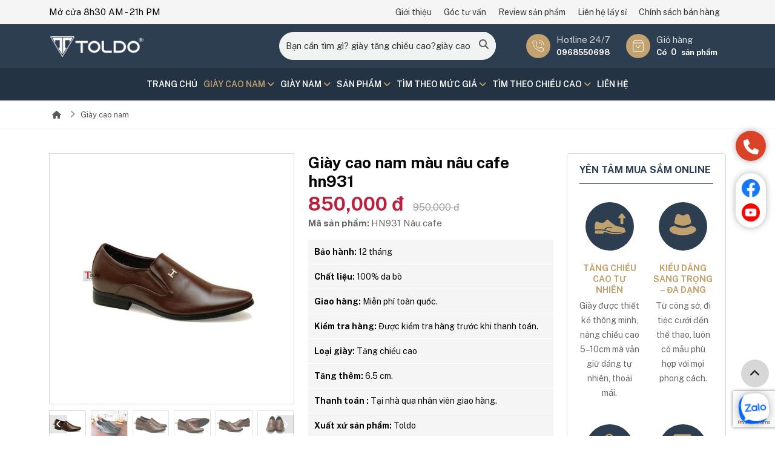

--- FILE ---
content_type: text/html; charset=UTF-8
request_url: https://giaycaohon.com/giay-cao-nam/giay-cao-nam-mau-nau-cafe1.html
body_size: 60901
content:
<!doctype html>
<html class="html_burger_menu html_av-submenu-hidden html_av-submenu-display-click html_av-overlay-side html_av-overlay-side-classic html_burger_menu_active">
<head>
        <meta charset="utf-8">
        <title>Giày cao nam màu nâu cafe hn931</title>
        <meta name="viewport" content="width=device-width, initial-scale=1.0, minimum-scale=1.0, maximum-scale=2.0, user-scalable=yes">
        <meta http-equiv="Content-Language" content="VN" />
        <link rel="alternate" hreflang="x-default" href="https://giaycaohon.com">
        <link rel="alternate" hreflang="vi" href="https://giaycaohon.com">
        <meta name="revisit" content="1 days">
        <meta name="robots" content="index,follow">
        <meta name="description" content="Giày cao nam màu nâu cafe, Rất nhiều mẫu giày cao nam giá rẻ cho các bạn lựa chọn,  chất lượng, hợp thời trang, miễn phí vận chuyển, nhận hàng rồi mới phải thanh toán, điện thoại: 0916 206 129 – 0968 550 698" />
        <meta name="keywords" content="Giày cao nam màu nâu cafe" />
        <meta property="og:url" name="og:url" content="https://giaycaohon.com/giay-cao-nam/giay-cao-nam-mau-nau-cafe1.html" data-app>
        <meta property="og:type" name="og:type" content="website" data-app>
        <meta property="og:description" name="og:description" content="Giày cao nam màu nâu cafe, Rất nhiều mẫu giày cao nam giá rẻ cho các bạn lựa chọn,  chất lượng, hợp thời trang, miễn phí vận chuyển, nhận hàng rồi mới phải thanh toán, điện thoại: 0916 206 129 – 0968 550 698" data-app>
        <meta property="og:title" name="og:title" content="Giày cao nam màu nâu cafe hn931" data-app>
         <meta name="twitter:site" content="" />
         <meta name="twitter:card" content="" />
         <meta name="twitter:title" content="Giày cao nam màu nâu cafe hn931" />
         <meta name="twitter:description" content="Giày cao nam màu nâu cafe, Rất nhiều mẫu giày cao nam giá rẻ cho các bạn lựa chọn,  chất lượng, hợp thời trang, miễn phí vận chuyển, nhận hàng rồi mới phải thanh toán, điện thoại: 0916 206 129 – 0968 550 698" />
         <meta property="og:site_name" content="">
         <!-- Geo tag -->
         <meta name="DC.title" content="" />
         <meta name="geo.region" content="VN-HN" />
         <meta name="geo.placename" content="" />
         <meta name="geo.position" content="" />
         <meta name="ICBM" content="" />
         <link rel="canonical" href="https://giaycaohon.com/giay-cao-nam/giay-cao-nam-mau-nau-cafe1.html" /> 
        <meta property="og:image" name="og:image" content="https://giaycaohon.com/uploaded/san%20pham/HN/hn931/HN931%20N%C3%A2u%20cafe-000.jpg" data-app>
        <link rel="preconnect" href="https://fonts.googleapis.com">
        <link rel="preconnect" href="https://fonts.gstatic.com" crossorigin>
        <link href="https://fonts.googleapis.com/css2?family=Public+Sans:ital,wght@0,100..900;1,100..900&display=swap" rel="stylesheet">

        <link href="/favicon.png" rel="shortcut icon" />
        <script src="https://cdnjs.cloudflare.com/ajax/libs/jquery/3.6.0/jquery.min.js" integrity="sha512-894YE6QWD5I59HgZOGReFYm4dnWc1Qt5NtvYSaNcOP+u1T9qYdvdihz0PPSiiqn/+/3e7Jo4EaG7TubfWGUrMQ==" crossorigin="anonymous" referrerpolicy="no-referrer"></script>
        <script src="https://cdnjs.cloudflare.com/ajax/libs/jquery.form/4.3.0/jquery.form.min.js"></script>
        <script src="https://cdn.jsdelivr.net/npm/swiper/swiper-bundle.min.js"></script>
        <link rel="stylesheet" href="https://cdn.jsdelivr.net/npm/swiper/swiper-bundle.min.css"/>
        <!-- CSS only -->
        <link rel="stylesheet" href="https://cdnjs.cloudflare.com/ajax/libs/bootstrap/5.1.3/css/bootstrap.min.css" integrity="sha512-GQGU0fMMi238uA+a/bdWJfpUGKUkBdgfFdgBm72SUQ6BeyWjoY/ton0tEjH+OSH9iP4Dfh+7HM0I9f5eR0L/4w==" crossorigin="anonymous" referrerpolicy="no-referrer" />
        <script src="https://cdnjs.cloudflare.com/ajax/libs/bootstrap/5.1.3/js/bootstrap.bundle.min.js" integrity="sha512-pax4MlgXjHEPfCwcJLQhigY7+N8rt6bVvWLFyUMuxShv170X53TRzGPmPkZmGBhk+jikR8WBM4yl7A9WMHHqvg==" crossorigin="anonymous" referrerpolicy="no-referrer"></script>
        <link rel="stylesheet" href="https://cdnjs.cloudflare.com/ajax/libs/font-awesome/6.7.2/css/all.min.css" integrity="sha512-Evv84Mr4kqVGRNSgIGL/F/aIDqQb7xQ2vcrdIwxfjThSH8CSR7PBEakCr51Ck+w+/U6swU2Im1vVX0SVk9ABhg==" crossorigin="anonymous" referrerpolicy="no-referrer" />
        <link href="https://cdnjs.cloudflare.com/ajax/libs/jqueryui/1.12.1/jquery-ui.css" rel="stylesheet"/>
        <script src="https://cdnjs.cloudflare.com/ajax/libs/jqueryui/1.12.1/jquery-ui.min.js"></script>
         <script src="https://cdnjs.cloudflare.com/ajax/libs/fancybox/3.5.7/jquery.fancybox.min.js"></script>
        <link href=" https://cdnjs.cloudflare.com/ajax/libs/fancybox/3.5.7/jquery.fancybox.css" rel="stylesheet" />
        <style type="text/css">html,body{font-family:"Public Sans",sans-serif;font-size:15px;padding:0;margin:0;color:#06060c;line-height:24px;font-weight:400}.img-page{display:block;width:100%}.img-page img{display:block;width:100%}.color-w{color:#fff}.hvr-bounce-in{vertical-align:middle;-webkit-transform:perspective(1px) translateZ(0);transform:perspective(1px) translateZ(0);box-shadow:0 0 1px rgba(0,0,0,0);-webkit-transition-duration:.5s;transition-duration:.5s}.hvr-bounce-in:hover,.hvr-bounce-in:focus,.hvr-bounce-in:active{-webkit-transform:scale(1.2);transform:scale(1.2);-webkit-transition-timing-function:cubic-bezier(0.47,2.02,.31,-.36);transition-timing-function:cubic-bezier(0.47,2.02,.31,-.36)}.hvr-wobble-horizontal{vertical-align:middle;-webkit-transform:perspective(1px) translateZ(0);transform:perspective(1px) translateZ(0);box-shadow:0 0 1px rgba(0,0,0,0)}.hvr-wobble-horizontal:hover,.hvr-wobble-horizontal:focus,.hvr-wobble-horizontal:active{-webkit-animation-name:hvr-wobble-horizontal;animation-name:hvr-wobble-horizontal;-webkit-animation-duration:1s;animation-duration:1s;-webkit-animation-timing-function:ease-in-out;animation-timing-function:ease-in-out;-webkit-animation-iteration-count:1;animation-iteration-count:1}.hvr-bob{vertical-align:middle;-webkit-transform:perspective(1px) translateZ(0);transform:perspective(1px) translateZ(0);box-shadow:0 0 1px rgba(0,0,0,0)}.hvr-bob:hover,.hvr-bob:focus,.hvr-bob:active{-webkit-animation-name:hvr-bob-float,hvr-bob;animation-name:hvr-bob-float,hvr-bob;-webkit-animation-duration:.3s,1.5s;animation-duration:.3s,1.5s;-webkit-animation-delay:0s,.3s;animation-delay:0s,.3s;-webkit-animation-timing-function:ease-out,ease-in-out;animation-timing-function:ease-out,ease-in-out;-webkit-animation-iteration-count:1,infinite;animation-iteration-count:1,infinite;-webkit-animation-fill-mode:forwards;animation-fill-mode:forwards;-webkit-animation-direction:normal,alternate;animation-direction:normal,alternate}.hvr-grow{display:block;vertical-align:middle;-webkit-transform:perspective(1px) translateZ(0);transform:perspective(1px) translateZ(0);box-shadow:0 0 1px rgba(0,0,0,0);-webkit-transition-duration:.3s;transition-duration:.3s;-webkit-transition-property:transform;transition-property:transform}.hvr-grow:hover,.hvr-grow:focus,.hvr-grow:active{-webkit-transform:scale(1.1);transform:scale(1.1)}.hvr-float{vertical-align:middle;-webkit-transform:perspective(1px) translateZ(0);transform:perspective(1px) translateZ(0);box-shadow:0 0 1px rgba(0,0,0,0);-webkit-transition-duration:.3s;transition-duration:.3s;-webkit-transition-property:transform;transition-property:transform;-webkit-transition-timing-function:ease-out;transition-timing-function:ease-out}.hvr-float:hover,.hvr-float:focus,.hvr-float:active{-webkit-transform:translateY(-8px);transform:translateY(-8px)}.hvr-forward{vertical-align:middle;-webkit-transform:perspective(1px) translateZ(0);transform:perspective(1px) translateZ(0);box-shadow:0 0 1px rgba(0,0,0,0);-webkit-transition-duration:.3s;transition-duration:.3s;-webkit-transition-property:transform;transition-property:transform}.hvr-forward:hover,.hvr-forward:focus,.hvr-forward:active{-webkit-transform:translateX(8px);transform:translateX(8px)}.hvr-wobble-horizontal{display:inline-block;vertical-align:middle;-webkit-transform:perspective(1px) translateZ(0);transform:perspective(1px) translateZ(0);box-shadow:0 0 1px rgba(0,0,0,0)}.hvr-wobble-horizontal:hover,.hvr-wobble-horizontal:focus,.hvr-wobble-horizontal:active{-webkit-animation-name:hvr-wobble-horizontal;animation-name:hvr-wobble-horizontal;-webkit-animation-duration:1s;animation-duration:1s;-webkit-animation-timing-function:ease-in-out;animation-timing-function:ease-in-out;-webkit-animation-iteration-count:1;animation-iteration-count:1}a{color:#282728}a:hover{color:#2C3E50;transition:all .15s ease-in-out}.item-hvr img{}.item-hvr:hover img{}.img-hvr{background-color:#fff;overflow:hidden}.img-hvr img{display:block;width:100%}.item-hvr1 img{}.item-hvr1:hover img{}.img-hvr1{background-color:#06060c;overflow:hidden}.img-hvr1 img{display:block;width:100%}.text-center{text-align:center}.text-right{text-align:right!important}.mr-auto{margin:auto}.page-one{padding-top:35px!important}.line-home{padding-top:60px;padding-bottom:60px}.line{background-color:#7b7b7b;width:70px;height:2px}.wc{position:relative;padding-bottom:40px;padding-top:40px;border-top:1px #f2f2f2 solid}.content-wc{margin-top:10px;line-height:28px}.img-wc{width:100%;position:relative;overflow:hidden}.img-wc img{display:block;width:100%}.img-wc img{display:block;width:100%;position:relative;z-index:2}.sub-title{text-transform:uppercase;color:#2C3E50;font-size:21px}.box-content-wc{background-color:#f5f5f5;padding:25px 30px}.title-wc{font-weight:700;margin-top:0;font-size:30px;text-transform:uppercase}.title-wc a{font-weight:700;text-transform:uppercase;color:#282728}.title-wc a:hover{color:#2C3E50}.link-viewmore{display:inline-block;color:#222;padding:10px 30px;padding-bottom:8px;border:solid 1px #2C3E50;margin-top:15px;border:solid 1px #2C3E50;font-weight:500;font-size:16px;font-weight:700;text-transform:uppercase;border-radius:4px}.link-viewmore:hover{background-color:#2C3E50;color:#fff}.title-home{font-size:24px;color:#2C3E50;font-weight:700;margin:0;text-transform:uppercase;padding:0;margin-bottom:10px;margin-bottom:20px}.title-home a{color:#2C3E50}.title-home a:hover{color:#C2A26F}.title-home strong{font-weight:bold;color:#C2A26F}.title-home-w a{color:#fff}.title-home-w a:hover{color:#d7d7d7}.title-home-w a{color:#fff}.title-home-news{width:auto;float:left}.title-home-pro{border-bottom:2px solid #ececec}.title-home-pro h2{margin:0;padding:0;font-size:24px;font-weight:700;float:left;width:auto}.title-home-pro a.link-cat-title-home-pro{border-bottom:2px solid #2C3E50;margin-bottom:-2px;margin-right:15px;padding-bottom:7.5px;display:inline-block;position:relative;background-repeat:no-repeat;padding-left:60px;background-position:0 3px;background-size:50px}.video-container{position:relative;padding-bottom:56.25%;height:0;overflow:hidden}.video-container img{display:block;width:100%}.video-container iframe,.video-container object,.video-container embed{position:absolute;top:0;left:0;width:100%;height:100%;z-index:99}.intro-cat-home{margin-top:15px;margin-bottom:25px;color:#6d6e71;line-height:22px}.item-cathome{overflow:hidden}.inner-item-cathome{position:relative}.title-subcat-home{background-color:#2C3E50;font-size:14px;font-weight:700;padding:12px 15px;margin:0}.title-subcat-home a{color:#fff}.list-pro-home{border-left:solid 1px #d7d7d7}.col-cat{background-color:#f5f5f5}.view-all-link{display:block;position:absolute;right:10px;top:12px;font-size:13px;color:#050505}.view-all-link:hover{color:#2C3E50}ul.sub-cat-home{margin:0;padding:0;padding-left:10px}ul.sub-cat-home li{display:inline-block}ul.sub-cat-home li a{display:block;padding:10px 5px;font-size:15px;font-weight:400;color:#050505}ul.sub-cat-home li a:hover{color:#00aced}ul.sub-cat-home li a:hover i.fa{color:#00aced}.col-pro-page{}.item-cathome img{display:block;width:100%}.name-item-cathome{text-align:center;font-size:16px;font-weight:700;text-transform:uppercase;background:rgba(0,0,0,.65);padding:12px 0;margin:0;position:absolute;bottom:0;left:0;width:100%;color:#fff;transition:all .2s ease-out}.item-cathome:hover .name-item-cathome{transform:translate(0,45px);visibility:hidden}.name-item-cathome a{color:#fff}.item-cathome:hover .name-item-cathome{}.intro-item-cathome{text-align:center;background-color:#fff;padding-bottom:15px}.inner-intro-item-cathome{padding:15px 15px}.mask-cat{position:absolute;width:100%;height:100%;visibility:hidden;display:table;color:#fff;transition:all .9s ease-out}.inner-mask-cat{width:100%;height:100%;vertical-align:middle;text-align:center;display:table-cell}.item-cathome:hover .mask-cat{transform:translate(0,-100%);transition:all .9s ease-out;visibility:visible}.mask-cat a{font-size:18px;font-weight:700;display:block;margin-bottom:10px;color:#2C3E50;text-transform:uppercase}.mask-cat a:hover{color:#fff}.intro-mask-cat{padding:0 20px}.box-hd-pro-home{background-repeat:no-repeat;background-position:center center;background-size:cover;padding-top:180px;overflow:hidden;padding-bottom:50px}.tab-home{margin:0;padding:0;margin-top:2px;display:block;float:right;width:auto}.tab-home li{display:inline-block;position:relative}.tab-home>li>a{display:inline-block;font-weight:500;padding:0 10px;font-size:13px;text-transform:none;margin-left:0;border-right:solid 1px #d7d7d7}.tab-home>li:last-child>a{border-right:none}.tab-home li ul{position:absolute;top:100%;width:200px;background-color:#f5f5f5;z-index:999;display:none;padding:0;margin:0}.tab-home li ul li{display:block}.tab-home li:last-child ul{right:0}.tab-home li ul li a{border:0;font-size:14px;font-weight:normal;text-transform:none;display:block;position:relative;padding:7px 0;padding-left:20px;border-bottom:solid 1px #fff}.tab-home li ul li a::before{width:4px;height:4px;background-color:#2C3E50;position:absolute;left:10px;content:"";top:18px}.tab-home li:hover ul{display:block;transition:all .15s ease-in-out}.count-pro-item{background-color:#2C3E50;color:#fff;display:inline-block;width:20px;height:20px;text-align:center;font-weight:600;font-size:11px;line-height:20px}.tab-home li:first-child a{}.tab-home>li>a:hover,.tab-home>li>a.act{color:#C2A26F}.tab-home li a:hover span{background-color:#fff;color:#2C3E50}.tab-home-ver2{float:none;z-index:99;position:relative}.tab-home-ver2 li{margin-right:5px}.tab-home-ver2 li a{font-weight:700;font-size:15px;padding:8px 15px;background-color:#f5f5f5;border:solid 1px #f5f5f5;;text-transform:uppercase;margin-bottom:5px}.tab-home-ver2 li.active a{color:#fff;background-color:#2C3E50;border:solid 1px #2C3E50}.line-w{background-color:#fff;margin-top:8px;margin-bottom:15px;width:70px;height:4px}.line-video-home{background-color:#ebebeb}.item-media{margin-bottom:30px}.item-media-lage{-webkit-box-shadow:0 0 10px 0 rgba(0,0,0,.18);-moz-box-shadow:0 0 10px 0 rgba(0,0,0,.18);box-shadow:0 0 10px 0 rgba(0,0,0,.18);-webkit-border-radius:6px;border-radius:6px;overflow:hidden}.item-media .name-item-media{margin:0;padding:0;font-size:16px;font-weight:700;margin-top:15px}.item-media .name-item-media a{color:#050505}.item-media .name-item-media a:hover{color:#2C3E50}.video-detail{padding-bottom:40px}.item-media-lage .name-item-media-lage{padding:15px;margin:0}.media-detail-name{font-size:28px;margin:0;margin-bottom:0;padding:0;margin-bottom:5px;font-weight:600;color:#2C3E50;margin-top:20px}.img-media{-webkit-border-radius:6px;border-radius:6px;overflow:hidden}.img-media img{display:block;width:100%}.other-video{border-top:solid 1px #d7d7d7;padding-top:40px;padding-bottom:40px;margin-top:30px}.line-news-home{padding-top:20px}.line-news{background-color:#2C3E50;height:3px;margin-bottom:40px}.top5news{background-color:#fff;padding-bottom:20px;margin-bottom:40px;border-bottom:solid 1px #d7d7d7}.item-news-top{position:relative}.item-news-top img{display:block;width:100%;opacity:.8}.item-news-top .content-top-news{}.cname{color:#fff;font-size:12px;font-weight:500;text-transform:uppercase;display:inline-block;background-color:#b81906;padding:2px 10px;margin-bottom:8px}.content-top-news h3{line-height:26px;font-size:24px;font-weight:700;margin-top:15px}.content-top-news h3 a{}.content-top-news h3 a:hover{color:#2C3E50}.intro-top-news{margin-top:10px}.item-news{margin-bottom:30px}.item-news-top-sec{overflow:hidden;margin-bottom:15px}.item-news-top-sec h3{font-size:16px;line-height:20px;margin:0;margin-top:4px}.img-item-news-top-sec{width:34%;float:left;margin-right:15px}.item-news-top-sec .content-top-news{}.item-news-top-sec .cname{font-size:12px;margin-bottom:3px;padding:4px 10px;line-height:normal;margin:auto}.panel-item-news{border-top:solid 1px #d7d7d7;margin-top:15px;padding-top:10px;display:none}.item-news .img-hvr{overflow:hidden}.content-item-news-page{padding:5px 0}.content-item-news{padding:20px 0}.item-news .name-item-news{margin:0;padding:0;font-size:16px;font-weight:700;margin-top:0}.item-news .name-item-news a{color:#050505;font-size:18px}.item-news .name-item-news a:hover{color:#2C3E50}.intro-item-news{margin-top:10px;line-height:24px;font-size:15px}.name-item-news-top-page{font-size:32px;margin-top:10px;font-weight:700;line-height:30px;margin-bottom:10px}.box-news-hot-page{margin-bottom:30px;margin-top:30px;display:none}.name-item-news-sec-page{font-size:16px;font-weight:600;margin-top:10px;line-height:20px}.view-more{display:inline-block;background-color:#fff;border:solid 1px #282828;color:#282828;font-size:16px;padding:10px 40px;-webkit-border-radius:4px;border-radius:4px;margin-top:20px}.view-more:hover{color:#2C3E50;border:solid 1px #2C3E50}.more-news{padding-top:20px;margin-top:30px;border-top:solid 2px #2C3E50;padding-bottom:30px}.item-news-home{overflow:hidden;margin-bottom:20px}.img-news-home{width:30%;float:left;margin-right:15px}.item-news-home .img-item-hover-03{border:solid 1px #d7d7d7}.item-news-home img{display:block;width:100%}.item-news-page{margin-bottom:30px}.content-item-news-home{padding:20px 0}.content-item-news-page{padding:15px 0}.name-item-news-home{bottom:0;left:0;width:100%;font-weight:600;font-size:18px;margin:0;padding-bottom:10px;padding-top:0}.name-item-news-home a{color:#282828}.name-item-news-home a:hover{color:#2C3E50}.item-news-top1 .name-item-news{margin:0;font-size:20px;font-weight:700}.item-news-top1 .name-item-news a{color:#050505}.item-news-top1 .name-item-news a:hover{color:#2C3E50}.createdate-home{color:#686868;font-size:13px;text-transform:uppercase}.img-news-home{margin-bottom:10px;overflow:hidden;-webkit-border-radius:6px;border-radius:6px}.img-news-home img{display:block;width:100%}.createdate-home{margin-bottom:3px}.createdate-home a{color:#686868;font-weight:500;text-transform:uppercase;font-size:12px}.createdate-home a:hover{color:#2C3E50}.intro-item-news-home{line-height:22px;color:#545454;font-size:15px}.intro-item-news-page{line-height:24px;color:#808080}.btn-sl-next-news{top:26%!important}.btn-sl-prev-news{top:26%!important}.btn-sl-next-event{top:35%!important}.btn-sl-prev-event{top:35%!important}.btn-sl-next-news1{top:33%!important}.btn-sl-prev-news1{top:33%!important}.box-reg{background-image:url(/images/bg_duan.jpg);padding-top:40px;padding-bottom:40px}.frm-reg-col{background-color:#fff;border-top:none;padding:10px 0}.form-order{margin-bottom:30px;color:#282828;-webkit-border-radius:10px;border-radius:10px;margin-top:30px;padding:20px;background-color:#f5f5f5}.hd-form-order{position:relative;color:#fff!important;font-size:20px;font-weight:600;padding:15px 20px;padding-top:0!important;background-color:#1652bf}.hd-form-order span{color:#fff!important;font-size:20px;font-weight:700;text-transform:uppercase}.frm-reg{width:100%;margin:auto;margin-top:15px;position:relative}.frm-reg .input-group-text{width:35px;text-align:center}.frm-reg .form-control{background-color:transparent}.frm-reg-col .form-control{padding:10px;height:auto;-webkit-border-radius:5px;border-radius:5px}.frm-reg-col .form-select{padding:10px;height:auto;-webkit-border-radius:100px;border-radius:100px}.frm-reg-col .input-group-text{width:35px;text-align:center}.line-service-home{background-color:#f6f6f6}.line-service-home:nth-child(2n-1){background-color:#fff}.btn-slide-home{background-image:url(/images/np.png);width:56px;height:56px;position:absolute;top:34%;z-index:99;-moz-box-shadow:1px 8px 29px -9px rgba(0,0,0,.4);-webkit-box-shadow:1px 8px 29px -9px rgba(0,0,0,.4);box-shadow:1px 8px 29px -9px rgba(0,0,0,.4);border-radius:50%!important}.btn-next-slide-home{left:-70px;background-position:0 0}.btn-prev-slide-home{right:-70px;background-position:-56px 0}.btn-slide-home-pro{top:26%!important}.trust{background:#fff;position:relative;padding-top:30px;padding-bottom:30px;background-repeat:no-repeat;background-position:center center;background-size:cover}.title-why{font-size:30px;font-weight:600;color:#fff;text-align:center}.title-why span{color:#319340}.item-w{display:block;height:100%}.item-w:hover img1{filter:invert(100%) sepia(70%) saturate(128%) hue-rotate(189deg) brightness(120%) contrast(98%)}.item-w .icon-w{width:80px;height:80px;background-color:#fff;border-radius:50%;display:flex;align-items:center;justify-content:center;position:relative;float:left;margin-right:20px}.item-w .icon-w img{width:80%;height:80%;object-fit:contain;position:absolute;top:50%;left:50%;transform:translate(-50%,-50%);display:block}.item-w-page{width:100%;padding:0;margin-top:20px;text-align:center}.item-w-page .icon-w{background-color:#2C3E50;margin-bottom:10px;width:80px;height:80px;margin:auto;float:none;margin-bottom:20px}.item-w-page .title-w-page{line-height:18px;font-size:14px;font-weight:700;color:#C2A26F;text-transform:uppercase;margin-bottom:5px}.item-w-page .intro-w-page{color:#666!important;font-size:14px}.item-w .title-w{font-size:14px;font-weight:700;color:#2C3E50;margin-top:0;line-height:20px;margin-bottom:5px;text-transform:uppercase}.item-w .title-w a{color:#C2A26F;font-weight:600;margin-bottom:6px}.item-w .title-w a:hover{color:#d7d7d7}.item-w:hover a{color:#d7d7d7}.item-w .intro-w{margin-top:0;line-height:22px;color:#d7d7d7!important;font-size:14px}.item-w:hover .intro-w{}.mes-err{color:#fff;font-size:12px;display:none}#data{width:100%}.loadingdata{width:100%;height:100%;left:0;top:0;background-image:url(/images/icon/loading.gif);background-repeat:no-repeat;z-index:999;background-position:center center;position:fixed;background-color:rgba(0,0,0,.7);display:none}.attrs .ul-filter li{padding-top:3px;padding-bottom:4px}.view-all-cat{position:absolute;color:#fff;font-size:12px;right:10px;top:13px;text-transform:none;display:none}.view-all-cat:hover{color:#fff}.map-footer{width:100%;overflow:hidden;height:360px}.map-footer iframe{width:100%}.thongsokythuat{width:100%}.thongsokythuat table{width:100%!important}.thongsokythuat table>tr>td{width:35%!important;font-weight:700!important}.item-top1{margin-bottom:20px}.item-top1 img{width:100%;display:block}.name-item-top1{position:absolute;bottom:0;left:0;width:100%;margin:0;padding:25px 15px;background-color:rgb(0,0,0,.6);line-height:26px!important}.name-item-top1 a{font-size:24px;color:#fff;font-weight:700}.name-item-top1 a:hover{color:#2C3E50}.name-item-news-top{margin:0;padding:0;padding-bottom:10px;font-size:20px;font-weight:700}.name-item-news-top a{color:#050505}.name-item-news-top a:hover{color:#2C3E50}.link-top_detail{display:block;color:#2C3E50}.link-top_detail:hover{text-decoration:underline}.hd-page-news{background-color:#2C3E50;font-size:22px;font-weight:700;margin:0;padding:12px 15px;color:#fff;margin-bottom:25px;-webkit-border-radius:6px;border-radius:6px}.intro-item-news-123{text-align:justify;font-style:italic}.box-product-col{background-color:#f1f2f2;padding:15px 20px;-webkit-border-radius:8px;border-radius:8px;margin-bottom:30px}.img-pro-col{border:solid 1px #d7d7d7;overflow:hidden;-webkit-border-radius:8px;border-radius:8px}.img-pro-col img{display:block;width:100%}.line-diadiem{padding-top:40px;padding-bottom:40px}.nhansu_home2{padding-top:40px;padding-bottom:40px;background-color:#f6f6f6}.item-nhansu{width:80%;margin:auto;text-align:center}.name-nhansu{color:#2C3E50;text-transform:uppercase;font-size:16px;margin-top:15px;font-weight:600}.intro-nhansu{margin-top:4px;font-size:14px;line-height:24px}.item-nhansu-page{margin-bottom:40px}.item-nhansu .img-item-nhansu{display:block;width:100%;-webkit-border-radius:30px;border-radius:30px;overflow:hidden}.content-item-nhansu{padding:25px 0;padding-top:20px;padding-bottom:20px;background-color:#fff;position:relative;z-index:99;text-align:center}.name-item-nhansu{font-size:18px;color:#282728;margin:0;padding:0;margin-bottom:0;margin-top:0;font-weight:700;margin-bottom:2px}.item-nhansu .info-item{color:#5c5c5c;font-weight:700;text-transform:uppercase;margin-bottom:0;font-size:14px}.name-item-nhansu a{color:#282728}.chucvu{color:#717171}.name-item-nhansu a:hover{color:#2C3E50}.intro-item-nhansu{color:#282728;line-height:24px;margin-top:8px}.nhansu-name-page a{color:#050505;font-style:italic;font-weight:600}.nhansu-name-page a:hover{color:#2C3E50;text-decoration:underline}.line-service-home-1{padding-bottom:150px;position:relative;min-height:800px;overflow:hidden}.line-service-home-1:before{width:500px;height:436px;position:absolute;left:0;bottom:0;content:"";background-color:#2C3E50;background-image:url(/images/bg_ser_1.jpg);background-position:left bottom;background-repeat:no-repeat}.item-ser-home-1{display:block;position:relative;overflow:hidden}.item-ser-home-1 img{width:100%;display:block}.inner-item-ser-home-1{position:absolute;width:100%;height:100%;position:absolute;left:0;top:0;background-image:url(/images/bg_ser_item.png);background-repeat:repeat-x;background-position:bottom;display:table}.inner-item-ser-home-1>div{width:100%;height:100%;display:table-cell;vertical-align:bottom}.inner-item-ser-home-1>div h3{margin:0;font-size:18px;font-weight:700;padding:30px;color:#fff}.np-ser1{display:block;width:46px;height:46px;background-image:url(/images/np.png);position:absolute;top:50%;margin-top:-24px;z-index:99}.next-ser1{left:27%;background-position:0 0}.prev-ser1{left:80%;background-position:-46px 0}.button-next-news-home{left:-60px;top:30%!important}.button-prev-news-home{right:-60px;top:30%!important}.button-next-baotri-home{left:-60px;top:50%;margin-top:-30px}.button-prev-baotri-home{right:-60px;top:50%;margin-top:-30px}.item-download .img-download{overflow:hidden;-webkit-border-radius:5px;border-radius:5px}.item-download-page{margin-bottom:30px}.item-download img{display:block;width:100%}.name-item-download{font-size:14px;font-weight:700;margin-top:15px;text-align:center}.name-item-download a{color:#484848;font-size:16px;font-weight:700}.name-item-download a:hover{color:#2C3E50}.link-download{display:block;width:100%;border:solid 1px #2C3E50;color:#2C3E50;padding:10px 10px;font-weight:700;text-align:center;font-size:16px;margin-top:15px;background-color:#f2f2f2}.link-download:hover{background-color:#2C3E50;color:#fff}.name-line-subpage{margin-bottom:20px;font-size:30px;text-transform:uppercase;font-weight:700}.name-line-subpage a{color:#484848}.name-line-subpage a:hover{color:#2C3E50}.btn-close-modal{background-image:url(/images/icon/close_md.png);display:block;width:63px;height:63px;background-position:center center;position:absolute;right:-31px;top:-31px;z-index:999;-webkit-box-shadow:0 0 5px 0 rgba(99,98,99,1);-moz-box-shadow:0 0 5px 0 rgba(99,98,99,1);box-shadow:0 0 5px 0 rgba(99,98,99,1);-webkit-border-radius:100px;border-radius:100px}.sub-tab{margin:0;padding:0;text-align:center;border-bottom:solid 1px #ebebeb}.sub-tab li{display:inline-block}.sub-tab li a{display:block;padding:15px 20px;color:#464646;font-size:15px;font-weight:700;text-transform:uppercase;margin-bottom:-1px;border-bottom:solid 1px #ebebeb}.sub-tab li a:hover{border-bottom:solid 1px #2C3E50;color:#2C3E50}.box-right{background-color:#2C3E50;padding:20px;-webkit-border-radius:8px;border-radius:8px}.hd-box-right{font-size:22px;font-weight:700;color:#fff}.line-box-right{width:40px;height:3px;background-color:#fff;margin-top:10px}.box-sale1{margin-top:20px;margin-bottom:20px}.box-sale1 img{display:block;width:100%}.price-box-right{color:#fff}.price-box-right del{font-weight:normal;font-size:12px;display:block;color:#d7d7d7}.price-box-right strong{font-weight:700;font-size:16px}.price-m{display:none;margin-top:5px}.lbl-frm-left{font-weight:700;margin-bottom:10px;color:#fff;font-size:16px}.lblfrmpoup{margin-bottom:5px;font-size:16px;color:#666}.lblfrmpoup1{font-weight:700;margin-bottom:10px;font-size:18px}.line-giaithuong{background-color:#f1f2f2;padding-top:40px;padding-bottom:40px}.button-next-giaithuong{top:50%;left:-60px}.button-prev-giaithuong{top:50%;right:-60px}.item-giaithuong{text-align:center}.name-item-giaithuong{font-size:16px;margin-top:15px}.img-item-giaithuong{background-color:#fff;padding:10px;-webkit-border-radius:5px;border-radius:5px;overflow:hidden;margin-bottom:20px}.img-item-giaithuong img{display:block;width:100%}.line-item-content-intro-detail{margin-bottom:30px}.line-item-content-intro-detail h1,.line-item-content-intro-detail h2{color:#2C3E50;font-size:24px;font-weight:700;margin-bottom:20px}.line-item-content-intro-detail img{display:block;width:100%}.box-sale-m{display:none}.container-cathome{min-height:590px}.box-cathome{padding-top:40px;padding-bottom:40px;background-repeat:no-repeat;background-position:left center;background-color:#f5f5f5}.nav-tabs-info{text-align:center;background-color:transparent;margin-bottom:40px;border-bottom:none;display:block}.nav-tabs-info.nav-tabs li{display:inline-block}.nav-tabs-info.nav-tabs .nav-link{background-color:#f5f5f5;color:hsla(0,0%,40%,.85);font-size:18px;font-weight:400;margin-left:10px;margin-right:10px;border:0;-webkit-border-radius:100px;border-radius:100px;display:block}.nav-tabs-info.nav-tabs .nav-link:hover{color:#222}.nav-tabs-info.nav-tabs .nav-link.active{background-color:#2C3E50;color:#fff}.swiper-cathome{margin-bottom:-112px;position:relative;z-index:9}.item-cat-home{position:relative;overflow:hidden}.item-cat-home-page{margin-bottom:30px}.item-cat-home-page .box-item-cat-home{background-color:#f1f2f2}.name-item-cat-home{line-height:14px;font-size:18px;text-transform:uppercase;margin:0}.name-item-cat-home a{color:#282728;position:relative;display:block;font-weight:600}.name-item-cat-home span.num-cat{padding-right:5px;margin-right:5px;display:inline-block;border-right:solid 2px #1652bf}.name-item-cat-home a:hover{color:#2C3E50}.item-cat-home img{display:block;width:100%}.img-item-cat-home{overflow:hidden}.box-item-cat-home{bottom:0;left:0;width:100%;padding:15px;background-color:#fff}.box-item-cat-home:before{background:linear-gradient(to bottom,rgba(0,0,0,0) 0,rgba(0,0,0,.65) 100%);content:"";display:none;position:absolute;left:0;bottom:0;width:100%;height:120px;z-index:-1}.intro-item-cat-home{color:#282828}.img-item-cat-home img{opacity:.8}.item-cat-home:hover .img-item-cat-home img{opacity:1}.swiper-pagination-cat-sl{position:absolute;bottom:10px;width:100%;left:0;text-align:right;z-index:9}.swiper-pagination-cat-sl .swiper-pagination-bullet{width:10px;height:10px;background-color:#fff;opacity:1;margin-right:5px}.swiper-pagination-cat-sl .swiper-pagination-bullet-active{background-color:#2C3E50}.btn-sl-next-hot{left:15px!important;z-index:999}.btn-sl-prev-hot{right:15px!important;z-index:999}.line-product-top{padding-top:50px;padding-bottom:50px}.btn-buynow{background-color:#fff;padding:10px 30px;display:inline-block;text-transform:uppercase;font-size:14px;font-weight:700;color:#050505}.btn-buynow:hover{background-color:#2C3E50;color:#fff}.frm-footer{background:rgb(255,255,255,1)}.title-frm-footer{font-weight:500;margin-bottom:10px;font-size:22px;text-transform:uppercase;background-color:#2C3E50;color:#fff;padding:20px}.frm-book{padding:20px}.modal-body-book{padding:0}.sp-d{background-image:url(/images/calen.png);background-repeat:no-repeat;background-position:center center;position:absolute;right:10px;top:10px;display:block;width:24px;height:24px}.btn-reg-footer{display:block;background-color:#2C3E50;color:#fff;text-transform:uppercase;font-weight:700;text-align:center;padding:10px 0}.btn-reg-footer:hover{background-color:#2C3E50;color:#fff}.frm-footer .form-control{-webkit-border-radius:0;border-radius:0;border:solid 1px #d7d7d7}.content-info-top{padding-top:60px;padding-bottom:60px}.page-name-info{font-size:32px;color:#1652bf;margin:0;padding:0;margin-bottom:10px;font-weight:700;line-height:40px}.list-giaithuong{padding-top:100px}.item-img-small-prodetail{margin-bottom:10px}.item-img-small-prodetail img{display:block;width:100%}.item-img-lage-prodetail img{display:block;width:100%}.col-item-img-small-prodetail{margin-right:7px}.btn-dl-detaipro{margin:0;margin-left:10px}.btn-play-item-img-small{width:30px;height:34px;position:absolute;top:50%;left:50%;background-image:url(/images/btn-play-small.png);background-repeat:no-repeat;background-position:center center;margin-top:-17px;margin-left:-15px;z-index:8}.nav-tabs-prodetail{text-align:left;border-bottom:none;display:block;padding-top:0;padding-bottom:0;background-color:#022357}.nav-tabs-prodetail.nav-tabs li{display:inline-block}.nav-tabs-prodetail.nav-tabs .nav-link{border:0;font-size:16px;font-weight:700;text-transform:uppercase;display:block;float:none;padding:12px 20px;color:#fff;background-color:transparent;margin-bottom:0;-webkit-border-radius:0;border-radius:0}.nav-tabs-prodetail.nav-tabs li:last-child{border:0}.nav-tabs-prodetail.nav-tabs .nav-link.active{color:#282828;background-color:#fff}.cat-album img{display:block;width:100%}.cat-album .content-cat-album{padding:15px 0;border-bottom:solid 1px #d7d7d7}.cat-album .name-cat-album{margin:0;padding:0;font-weight:normal;margin-bottom:10px;font-size:16px}.cat-album .name-cat-album a{color:#404142;text-transform:uppercase;font-weight:700}.item-video-home{position:relative;margin-bottom:14px;background-color:#06060c}.item-video-home img{display:block;width:100%;transition:all .15s ease-in-out;-webkit-perspective:1000}.btn-play-item-video-home{display:none;width:50px;background-image:url(/images/play123.png);height:58px;position:absolute;left:50%;top:50%;margin-top:-29px;margin-left:-25px;z-index:99;transition:all .15s ease-in-out;-webkit-perspective:1000}.item-video-home:hover img{opacity:.7}.item-video-home:hover .btn-play-item-video-home{display:block}.top-showroom{padding-top:50px;padding-bottom:50px;background-color:#e6e7e8}.hd-box-list-showroom{background-color:#050505;padding:20px}.box-list-showroom{background-color:#fff}.line-hd-box-list-showroom .title-frm-showroom{float:left;padding-right:5px;color:#fff;line-height:34px;padding-left:20px;position:relative;margin-bottom:10px}.line-hd-box-list-showroom .title-frm-showroom:before{position:absolute;content:"";width:12px;height:12px;border:solid 2px #fff;-webkit-border-radius:100px;border-radius:100px;top:10px;left:0}.hd-box-list-showroom .form-select{border:0;border-bottom:solid 1px #868586;background-color:transparent!important;color:#fff;-webkit-border-radius:0;border-radius:0;padding:10px 0}.hd-box-list-showroom .form-select option{color:#222;padding:8px 10px!important}.hd-box-list-showroom select:focus,.hd-box-list-showroom select:focus{outline:0!important;-webkit-box-shadow:inset 0 0 0 rgba(0,0,0,.0),0 0 0 rgba(102,175,233,.6);box-shadow:inset 0 0 0 rgba(0,0,0,.0),0 0 0 rgba(102,175,233,.6)}select:-moz-focusring{color:transparent;text-shadow:0 0 0 #06060c!important}.line-hd-box-list-showroom .form-select{border:0;border-bottom:solid 1px #868586;background-color:transparent!important}.box-list-showroom{padding:20px}.item-cat-showroom{display:block;text-align:center}.item-cat-showroom img{display:inline-block;max-width:100%;-webkit-filter:invert(40%) grayscale(100%) brightness(40%) sepia(100%) hue-rotate(-50deg) saturate(400%) contrast(2);filter:grayscale(100%) brightness(40%) sepia(100%) hue-rotate(-50deg) saturate(600%) contrast(0.8)}.name-cat-showroom{font-weight:700;color:#06060c;margin-top:10px}.item-cat-showroom:hover .name-cat-showroom{color:#8d2824}.item-cat-showroom-active .name-cat-showroom{color:#8d2824}.list-local{margin-top:15px;overflow-y:auto;height:550px}.item-local{margin-bottom:25px}.local-name{font-weight:700;text-transform:uppercase;color:#050505;font-size:16px;margin-bottom:10px}.local-name a{color:#050505}.item-showroom{margin-bottom:5px;color:#818181}.item-showroom a{color:#818181;font-size:14px}.bd-r-e6e7e8{border-right:solid 1px #e6e7e8}@-webkit-keyframes flash{0%{opacity:.3}100%{opacity:1}}@keyframes flash{0%{opacity:.3}100%{opacity:1}}.img-pro-hvr{position:relative}.img-pro-hvr img:hover{opacity:1;-webkit-animation:flash 1s;animation:flash 1s}.map-name{font-size:16px;font-weight:600;margin-bottom:5px}.map-add,.map-email,.map-phone{margin-bottom:3px;color:#222;font-size:14px}.map-add i.fa,.map-email i.fa,.map-phone i.fa{width:20px}.quickview{width:100%;height:40px;position:absolute;left:0;bottom:3px;display:block;padding:0 3px 3px 3px;-webkit-transform:translateY(50px);-moz-transform:translateY(50px);-ms-transform:translateY(50px);-o-transform:translateY(50px);-webkit-transition:all .5s ease 0s;transition:all .5s ease 0s}.inner-quickview{display:table;width:100%;height:100%}.inner-quickview>div{display:table-cell;vertical-align:bottom;text-align:center;padding-bottom:10px}.inner-quickview a{display:block;padding:8px 0;color:#fff;background:#2C3E50;font-size:14px;font-weight:500;width:100%}.inner-quickview a:hover{background:rgb(117,117,117,.9);color:#fff}.img-pro-hvr:hover .quickview{visibility:visible;-webkit-transform:scale(1);transform:scale(1)}.modal-content-quickview{position:relative}.name-quick-view{font-size:18px}.name-quick-view a{color:#050505;font-size:20px;font-weight:600}.btn-quick-view{border:solid 1px #2C3E50}.ullist{margin:0;padding:0}.ullist li{border-bottom:dashed 1px #d7d7d7;margin-bottom:10px;padding-bottom:10px}.ullist li.active{border-bottom:solid 1px #2C3E50!important}.ullist li:last-child{border-bottom:none;margin-bottom:0}.ullist .titlemap{font-size:16px;font-weight:700;margin:0;margin-bottom:8px;color:#424241}.ullist .address{margin:0;margin-bottom:5px}.ullist .address .fa{padding-right:5px;color:#2C3E50}.ullist li.active .titlemap{color:#2C3E50}.titlemap-html{font-size:16px;font-weight:700;margin:0;margin-bottom:8px;color:#2C3E50}.address-html{margin:0;margin-bottom:5px}.address-html .fa{padding-right:5px;color:#2C3E50}.list-cat-showroom{border-bottom:solid 2px #2C3E50;padding-bottom:10px}.mes-showroom{text-align:center;color:#F00;font-weight:700;padding-top:600}.sl-local{padding:10px;position:relative;min-height:inherit;font-weight:500}.img-pro{position:relative}#load_more{width:300px;text-align:center;padding:10px 0;background-color:transparent;color:#2C3E50;border:solid 1px #2C3E50;font-weight:700;text-transform:uppercase;display:block;margin:auto;-webkit-border-radius:6px;border-radius:6px}.link-zoom-slide-detail{position:absolute;left:0;bottom:0;display:block;width:180px;padding:6px 10px;color:#222;font-size:12px;text-align:left}.item-info-home{margin-top:30px}.name-item-info-home{font-size:18px;font-weight:700;margin-top:12px;position:relative}.intro-item-info-home{margin-top:10px;line-height:24px}.img-item-info-home{background-color:#06060c}.img-item-info-home img{opacity:.6;display:block;width:100%}.item-info-home:hover .img-item-info-home img{opacity:1}.tab-service{margin:0;padding:0;border:solid 1px #d7d7d7;overflow:hidden;margin-top:20px}.tab-service li{width:25%;float:left;text-align:center;padding:6px 0;display:block}.tab-service li a{}.item-tab-service-0{background-color:#06060c}.item-tab-service-0 a{color:#fff}.intro-service-home{width:80%;margin:auto}.intro-service-home img{display:block;width:100%}.item-baochi{overflow:hidden}.item-baochi img{display:block;width:100%}.img-item-baochi{width:30%;float:left;margin-right:20px;border:solid 1px #d7d7d7;-webkit-border-radius:6px;border-radius:6px;padding:5px 10px}.swiper-container-news-baochi{padding-bottom:5px}.item-photo .img-item-photo{}.item-photo .img-item-photo img{display:block;width:100%}.img-news{margin-bottom:10px}.panel-footer{background-color:#282828;position:relative;padding-bottom:15px}.panel-footer:before{width:30px;height:100%;background-color:#282828;-webkit-clip-path:polygon(100% 0,0% 100%,100% 100%);clip-path:polygon(100% 0,0% 100%,100% 100%);position:absolute;content:"";left:-30px;bottom:0}.panel-footer:after{width:500px;height:100%;background-color:#282828;position:absolute;content:"";right:-500px;bottom:0}.link-reg{color:#fff;display:block;padding-top:30px;padding-bottom:30px;font-size:20px}.link-reg strong{font-weight:700}.link-reg:hover{color:#2C3E50}.item-news-more-nhatruong .img-news{width:40%;float:left;margin-right:15px}.line-home-pro{padding-top:40px;padding-bottom:0}.swiper-container-pro{padding:10px}.item-pro{position:relative;transition:all .15s ease-in-out;background-color:#fff;padding:10px;-webkit-box-shadow:0 0 8px 0 rgba(0,0,0,.10);-moz-box-shadow:0 0 8px 0 rgba(0,0,0,.10);box-shadow:0 0 8px 0 rgba(0,0,0,.10);display:flex;flex-direction:column;height:100%;border:solid 1px #d7d7d7}.item-pro:hover{-webkit-box-shadow:0 0 8px 0 rgba(0,0,0,.16);-moz-box-shadow:0 0 8px 0 rgba(0,0,0,.16);box-shadow:0 0 8px 0 rgba(0,0,0,.16);border:solid 1px #2C3E50}.item-attr{display:flex;overflow-x:auto;white-space:nowrap;cursor:grab;scrollbar-width:none;-ms-overflow-style:none;width:100%;margin-bottom:5px;-webkit-overflow-scrolling:touch}.item-attr::-webkit-scrollbar{display:none}.item-attr a{display:inline-block;border:solid 1px #d7d7d7;padding:1px 6px;font-size:12px;border-radius:5px;margin-right:5px;flex-shrink:0}.item-attr a.item-attr-act{background-color:#2C3E50;border:solid 1px #2C3E50;color:#fff;}.item-attr span{display:inline-block;border:solid 1px #d7d7d7;padding:1px 10px;font-size:13px;border-radius:5px;margin-right:5px;flex-shrink:0}.item-attr span:hover{background-color:#2C3E50;border:solid 1px #2C3E50;color:#fff;}.item-attr a:hover{background-color:#2C3E50;border:solid 1px #2C3E50;color:#fff;}.pro-item-name{font-weight:600;color:#201f20;font-size:16px;margin:0;padding:0;margin-bottom:10px}.pro-item-name a{color:#201f20;font-weight:600}.pro-item-name a:hover{color:#C2A26F}.item-pro .btn{display:block;text-align:center;font-size:16px;border:0;padding:10px 0;font-weight:500;border-radius:0;background-color:#06060c;text-decoration:none;transition:all .15s ease-in-out}.item-pro .btn:hover{background-color:#2C3E50}.item-pro .code{font-size:14px;color:#818284}.item-pro .code strong{}.item-pro-page{background-color:#fff}.lbl-status{text-align:right;font-size:14px;padding-top:5px;font-style:italic}.lbl-status strong{color:#b81906;font-style:italic}.item-pro .product-rate{display:flex;align-items:center;grid-gap:6px}.star-rating{--percent:calc(var(--rating) / 5 * 100%);content:"\f005";color:#2C3E50;font:normal normal normal 14px/1 FontAwesome;font-size:.8em;margin-top:10px}.star-rating::before{content:"";background:linear-gradient(90deg,#F59E0B var(--percent),#BDBDBD var(--percent));-webkit-background-clip:text;-webkit-text-fill-color:rgba(0,0,0,0)}.img-pro{text-align:center}.img-pro img{display:block;width:100%}.info-item-pro{padding-top:5px;border-bottom:solid 1px #d5d5d5;padding-bottom:10px;margin-bottom:10px}.info-item-pro ul{margin:0;padding:0}.info-item-pro li{display:inline-block;padding-right:10px;color:#7e7e7e;font-size:15px}.info-item-pro li i.fa{}.catname-pro-item{margin-bottom:5px}.catname-pro-item a{text-decoration:underline;color:#999;font-size:14px}.catname-pro-item a:hover{color:#2C3E50}.content-item-pro{padding:10px 0;padding-bottom:0}.pro-item-name-col{font-weight:600;font-size:15px;margin:0;padding:0;margin-top:0;margin-bottom:5px}.pro-item-name-col a{}.pro-item-name-col a:hover{color:#2C3E50}.item-pro-col{margin-bottom:30px}.price-item1 strong{width:100%}.price-item1 del{width:100%}.item-pro-col .price-item1 del{width:100%}.item-pro-col .price-item1 strong{width:100%}.ul-filter{padding:0;margin:0}.ul-filter li{display:block;padding-top:3px}.ul-filter li span{display:inline-block}.ul-filter li strong{font-weight:700;color:#050505}.ul-filter li .fil-cl{width:32px;height:12px;margin-top:6px;margin-left:5px;border:solid 2px #1b75bc}.intro-item-pro ul{margin:0;padding:0;border-top:solid 2px #d7b959;margin-top:15px}.intro-item-pro ul li{display:block;border-bottom:solid 1px #e8e4e4;padding:10px 0;font-weight:700}.intro-item-pro ul li:last-child{padding-bottom:0;border-bottom:none}.hotline-top{float:left;margin-left:10px;padding-left:15px;border-left:solid 1px #77c8e9;line-height:54px}.link-top-email{background-image:url(/images/icon/email_bg.png);float:right;margin-left:10px;padding-bottom:5px}.link-top-hotline{color:#fff;font-weight:bold;float:right;line-height:18px;background-image:url(/images/icon/hotline.png)}.link-top-hotline:hover{color:#fff}.hd-menu-product{position:relative;background-color:#233343;margin:0;padding:0;z-index:99999;-webkit-box-shadow:0 4px 9px 0 rgba(0,0,0,.2)}.hd-menu-product:hover .modal-menu{display:block}.hd-menu-product>li{display:block}.hd-menu-product>li>a{display:block;padding-left:20px;color:#fff;line-height:54px;font-size:16px;font-weight:600;text-transform:uppercase;position:relative}.hd-menu-product>li>a:hover{color:#fff}.hd-menu-product::before{position:absolute;right:15px;top:16px;content:"\f0c9";font:normal normal normal 14px/1 FontAwesome;font-size:20px;color:#fff}.menu-product{margin:0;padding:0;border-top:none;background-color:#fff;position:absolute;left:0;top:100%;width:100%;box-shadow:1px -1px 5px 0 rgba(0,0,0,.23);-webkit-box-shadow:1px -1px 5px 0 rgba(0,0,0,.23);-moz-box-shadow:1px -1px 5px 0 rgba(0,0,0,.23);min-height:415px}.menu-product li{display:block;padding-left:10px;padding-right:10px}.menu-product>li>a:before{position:absolute;right:10px;top:14px;content:"\f105";font:normal normal normal 14px/1 FontAwesome;font-size:14px;color:#939192}.menu-product>li>a{display:block;padding:8px 0;background-repeat:no-repeat;background-position:center left;padding-left:30px;color:#06060c;font-size:15px;font-weight:500;position:relative;background-size:20px;border-bottom:solid 1px #f2f2f2}.menu-product>li>a i.fa{display:none}.menu-product li a:hover{color:#2C3E50}.menu-product li:last-child{border-bottom:none}.hd-menu-product-hvr .menu-product{visibility:hidden;z-index:99;transform:translate(0,20px);transition:all .2s ease-out;opacity:1;-moz-box-shadow:1px 8px 29px -9px rgba(0,0,0,.6);-webkit-box-shadow:1px 8px 29px -9px rgba(0,0,0,.6);box-shadow:1px 8px 29px -9px rgba(0,0,0,.6)}.hd-menu-product-hvr li:hover .menu-product{visibility:visible;transform:translate(0,0px)}.menu-product>li>ul{display:none;position:absolute;top:0;left:100%;padding:0;margin:0;transition:all .2s ease-out;transform:translate(20px,0px);width:280px;z-index:999;background-color:#fdfbfb;padding-top:3px;padding-bottom:0;padding-left:5px;padding-right:5px;min-height:100%}.menu-product>li>ul>li{width:100%;float:left;border-bottom:none;position:relative}.menu-product>li>ul>li>ul{display:block;position:static;margin:0;padding:0;border-left:solid 3px #f5f5f5;margin-top:0;transform:translate(0px,0px);overflow:hidden;margin-bottom:10px}.menu-product>li>ul>li>ul>li{width:100%;display:block;padding:0}.menu-product>li>ul>li>ul>li ul{display:none}.menu-product>li>ul>li>a{font-weight:normal;color:#222;padding-left:14px;padding-top:8px;padding-bottom:8px;font-size:15px;display:block;border-bottom:none;position:relative;border-bottom:solid 1px #f2f2f2}.menu-product>li>ul>li>a::after{width:5px;height:5px;display:block;position:absolute;left:0;top:21px;content:"";background-color:#2C3E50}.menu-product>li>ul>li>a:hover{color:#2C3E50}.menu-product>li>ul>li>ul>li a{display:block;padding:4px 10px;font-size:14px;color:#999}.menu-product>li>ul>li>ul>li a:before{position:absolute;left:0;top:17px;content:"";display:none;width:4px;height:4px;-webkit-border-radius:100px;border-radius:100px;background-color:#2C3E50}.menu-product ul li a:hover{color:#2C3E50}.menu-product>li:hover>ul{display:block;transform:translate(0,0px)}.box-slide-home{background-color:#f5f5f5}.menu-product li span{display:inline-block}.menu-product li span a{font-size:12px;padding-left:3px;padding-right:3px;color:#939192}.menu-product li span a:hover{color:#059146}.title-box-prohome{background-color:#005f26;overflow:hidden;padding:8px 10px;margin-bottom:15px;border-left:solid 5px #058f44}.title-pro-home{float:left;color:#fff;font-size:16px;font-weight:700;text-transform:uppercase;padding-top:12px;padding-left:5px}.title-pro-home a{color:#fff}.title-pro-home a:hover{color:#0F0}.swiper-product-home{padding:5px}.content-box-col-pro .info-item-pro{border-bottom:none;margin-bottom:0;padding:0}.img-pro-col{margin-right:10px}.link-view-video-info{background-image:url(/images/video_link.png);background-repeat:no-repeat;display:inline-block;line-height:50px;padding-left:60px;background-position:left center;text-transform:uppercase;font-weight:600;margin-top:40px}.item-tamnhin img{width:100%}.item-tamnhin h3{font-weight:700;font-size:30px;margin-top:15px}.tam-nhin{margin-top:-120px;padding-bottom:50px}.item-giaithuong{text-align:center}.item-giaithuong img{max-width:100%;display:inline-block}.item-giaithuong h3{font-size:18px;font-weight:600;margin-top:15px}.title-quytrinh{background-color:#2C3E50;color:#fff;text-transform:uppercase;font-size:32px;font-weight:700;padding-top:20px;padding-bottom:20px;margin:0}.content-info-detail{padding-bottom:30px}.img-info{margin-bottom:20px}.link-cat-home{display:inline-block;color:#dd1515;margin-top:20px}.link-cat-home:hover{color:#666}.swiper-product-sale-home{padding-top:20px;padding-bottom:20px;padding-left:10px;padding-right:10px}.item-pro-hot{padding:10px;-webkit-box-shadow:0 0 6px 5px rgba(0,0,0,.05);-moz-box-shadow:0 0 6px 5px rgba(0,0,0,.05);box-shadow:0 0 6px 5px rgba(0,0,0,.05)}.box-prohot{padding-bottom:40px}.inner-adv-home{position:absolute;width:100%;height:100%;z-index:9;top:0;left:0}.inner-adv-home .container,.inner-adv-home .container .row{height:100%}.name-media-home{position:absolute;bottom:0;left:0;width:100%;padding:15px}.item-media-home{margin-bottom:0}.name-media-home a{color:#fff;font-size:18px;font-weight:500}.page-one-info{background-color:#f1f2f2;padding-top:0}.box-content-detail{background-color:#fff;padding:40px 70px;-webkit-box-shadow:0 0 11px 0 rgba(0,0,0,.31);-moz-box-shadow:0 0 11px 0 rgba(0,0,0,.31);box-shadow:0 0 11px 0 rgba(0,0,0,.31)}.hd-detail-product{background-image:url(/uploaded/sanpham/banner_chitiet/banner.jpg);background-repeat:no-repeat;background-position:center;min-height:250px;position:relative}.inner-hd-detail-product{position:absolute;left:0;bottom:30px;text-align:center;font-size:40px;color:#fff;font-family:'Playfair Display',serif;font-weight:500;text-align:center;width:100%}.item-pro-orther{background-color:transparent;padding:0}.item-pro-orther .price-item{}.item-pro-orther .price-item del{display:inline-block}.item-pro-orther .price-item strong{display:inline-block}.pro-item-name-orther{color:#777777;margin-top:10px;font-weight:normal;text-transform:none;font-size:16px}.pro-item-name-orther a{font-weight:500;font-size:16px}.box-frm-home{position:relative;top:-60px;z-index:9}.outer-frm-home{background-image:url(/images/bg_frm_home.jpg);background-repeat:no-repeat;background-position:center center;background-size:cover;-webkit-border-radius:10px;border-radius:10px;margin-top:-120px}.frm-home{padding:25px}.box-callnow{background-color:#fff;-webkit-border-radius:20px;border-radius:20px;padding:30px;-webkit-box-shadow:2px 2px 13px 1px rgba(0,0,0,.15);-moz-box-shadow:2px 2px 13px 1px rgba(0,0,0,.15);box-shadow:2px 2px 13px 1px rgba(0,0,0,.15);background-image:url(/images/bg_box.png);background-repeat:no-repeat;background-position:top right;min-height:270px}.hotline-callnow{color:#f1133d;font-weight:bold;font-size:30px;padding-top:20px}.hotline-callnow a{color:#f1133d}.hotline-callnow a:hover{color:#eb7088}.title-frm-home{font-size:26px;font-weight:bold;color:#282728;margin-bottom:10px}.intro-frm-home{color:#282728;margin-bottom:10px;font-size:14px}.btn-reg-frm-home{background-color:#2C3E50;-webkit-border-radius:5px;border-radius:5px;color:#fff;font-weight:700;text-transform:uppercase;text-align:center;display:block;padding:12px 0}.btn-reg-frm-home:hover{background-color:#f8e380}.frm-home .form-control,.frm-home .form-select{background-color:#fff;border:solid 1px #fff;padding:8px 15px;height:auto;-webkit-border-radius:100px;border-radius:100px}.frm-home .form-control-text{-webkit-border-radius:20px;border-radius:20px}.frm-home .form-check{color:#fff;display:inline-block;padding-right:10px}.lbl-gioitinh{color:#fff;display:inline-block;padding-right:10px}.frm-home .form-check-input:checked{background-color:#2771d4;border-color:#2771d4}.sub-menu-info{margin:0;padding:0;margin-top:25px;padding-bottom:20px;margin-bottom:20px;border-bottom:solid 1px #bacce0}.sub-menu-info li{display:block;display:inline-block;margin-right:10px}.sub-menu-info li a{display:block;background-image:url(/images/bg_sub_info.png);background-repeat:no-repeat;padding-left:30px;background-position:left center;color:#319340;font-weight:600}.sub-menu-info li a:hover{color:#2C3E50}.nhansu-home{padding-top:80px;padding-bottom:80px;background-repeat:no-repeat;background-position:center center;background-size:cover;background-color:#f5f5f5}.intro-box-content-nhansu-home{margin-top:10px}.link-nhansu-home{background-color:#35933f;display:inline-block;padding:12px 30px;color:#fff;font-weight:500;-webkit-border-radius:100px;border-radius:100px;margin-top:20px}.link-nhansu-home:hover{background-color:#2C3E50}.box-content-review{padding:15px}.name-info-review{font-size:16px;color:#06060c000;font-weight:600}.add-info-review{font-weight:700;margin-bottom:0;color:#fff}.line-info-review{height:1px;width:70px;background-color:#fff;margin-top:15px;margin-bottom:20px}.content-review{color:#fff}.review-home{padding-bottom:40px;padding-top:40px;background-color:#f1f2f2;background-repeat:no-repeat;background-position:left top;padding-bottom:80px}.outer-swiper-review-home{height:400px}.swiper-review-home{padding-top:20px;padding-bottom:50px;position:absolute;max-width:1500px;left:0;top:0}.item-review-home{background-color:#fff}.img-video-review{width:100%;overflow:hidden;-webkit-box-shadow:0 0 20px 0 rgba(0,0,0,.21);-moz-box-shadow:0 0 20px 0 rgba(0,0,0,.21);box-shadow:0 0 20px 0 rgba(0,0,0,.21)}.img-video-review img{width:100%;display:block}.swiper-pagination-review .swiper-pagination-bullet{width:14px;height:14px}.item-cat-ser{border:solid 1px #e3e3e3;-webkit-border-radius:6px;border-radius:6px;padding:20px;margin-bottom:30px;background-color:#fff}.item-cat-ser:hover{border:solid 1px #3d9840;background-color:#3d9840;color:#fff}.name-item-cat-ser{font-size:18px;font-weight:600;text-transform:uppercase}.name-item-cat-ser a{color:#2C3E50}.item-cat-ser:hover .name-item-cat-home a{color:#fff}.item-cat-ser:hover .intro-item-cat-home{color:#fff}.intro-item-cat-ser{font-size:16px}.content-detail-giangvien{padding:30px;-webkit-border-radius:30px;border-radius:30px;-webkit-box-shadow:0 0 5px 5px rgba(0,0,0,.07);-moz-box-shadow:0 0 5px 5px rgba(0,0,0,.07);box-shadow:0 0 5px 5px rgba(0,0,0,.07);margin-top:-160px;position:relative;z-index:9999;background-color:#fff}.top-giangvien-detail img{display:block;width:100%}.top-giangvien-detail .img-giangvien{overflow:hidden;-webkit-border-radius:30px;border-radius:30px}.bot-giangvien-detail{padding-top:50px}.line-info-top-giangvien{font-size:16px;text-transform:uppercase;margin-bottom:0}.giangvien-detail-name{font-weight:bold;color:#282728;margin:0;padding:0;font-size:36px}.line-info-top-giangvien1{padding:0;margin:0;margin-top:20px}.line-info-top-giangvien1 li{display:block;margin-bottom:10px;color:#717171;position:relative;padding-left:10px}.line-info-top-giangvien1 li:before{width:4px;height:4px;background-color:#a7a7a7;content:"";left:0;top:11px;position:absolute;-webkit-border-radius:100px;border-radius:100px}.line-info-top-giangvien1 li span{color:#282728}.line-info-bs{background-color:#f4f4f4;padding-top:50px;padding-bottom:50px}.intro-detail-nhansu{margin-top:15px;padding-top:15px;border-top:solid 1px #d9d9d9}.intro-detail-nhansu ul{margin:0;padding:0;margin-top:15px}.intro-detail-nhansu ul li{position:relative;display:block;padding-left:20px;margin-bottom:10px}.intro-detail-nhansu ul li:before{content:"\f046";color:#2C3E50;position:absolute;left:0;top:5px;font:normal normal normal 14px/1 FontAwesome}.box-step{background-color:#2C3E50;padding-top:60px;padding-bottom:50px}.steps{position:relative;margin-top:30px}.steps:before{height:1px;width:100%;position:absolute;top:22%;background-color:#1f5da0;content:""}.step{text-align:center;color:#fff}.step-name{font-size:20px;font-weight:500;margin-bottom:6px}.step-intro{font-size:14px}.step-index{width:78px;height:78px;-webkit-border-radius:50%;border-radius:50%;margin:auto;background-color:#2C3E50;text-align:center;border:solid 1px #1f5da0;font-size:22px;line-height:76px;font-weight:700;margin-bottom:30px;position:relative;z-index:2}.step:hover .step-index{background-color:#2C3E50;color:#2C3E50;transition:all .15s ease-in-out;-webkit-perspective:1000}.step:hover .step-index:before{width:88px;height:88px;left:-9px;top:-9px;content:"";-webkit-border-radius:50%;border-radius:50%;position:absolute;z-index:0;border:solid 10px #7e8b6b}.line-article-home{padding-top:50px;padding-bottom:50px;background:linear-gradient(to bottom,rgba(227,247,255,1) 0,rgba(218,243,254,1) 34%,rgba(205,237,252,1) 70%,rgba(196,233,252,1) 100%)}.top-item-article-home{position:relative;padding-top:60px}.top-item-article-home:after{position:absolute;top:0;left:0;background-image:url(/images/phay.png);content:"";width:59px;height:43px;background-repeat:no-repeat}.article-home-name{font-size:22px;font-weight:700;color:#1e8ad0;margin:0;padding:0;margin-bottom:5px;margin-top:20px}.article-page-item{margin-bottom:30px}.article-page-item .top-item-article-home{padding-top:15px}.article-page-item .article-home-name{margin-top:0}.article-page-item .top-item-article-home:after{display:none}.article-home-name a{color:#1e8ad0}.article-home-course{font-size:15px;color:#6e6e6e;margin-bottom:10px}.box-articleCol .top-item-article-home{margin-bottom:20px}.article-home-img{-webkit-border-radius:6px;border-radius:6px;overflow:hidden}.article-home-img img{display:block;width:100%}.box-articleCol{-webkit-border-radius:7px;border-radius:7px;padding:25px 20px;border:solid 1px #f2f2f2;margin-bottom:30px;background-color:#fff}.title-box-articleCol{font-size:20px;font-weight:600;margin-bottom:15px}.sub-page-name{border-bottom:solid 1px #c8c8c8;font-size:30px;font-weight:500}.sub-page-name a{color:#282828;display:inline-block;bottom:-10px;position:relative;background-color:#fff;padding-bottom:2px;padding-right:15px}.sub-page-name a:hover{color:#1652bf}.content-quytrinh{background-color:#f1f2f2;padding-top:60px;padding-bottom:60px}.content-lichsu{padding-top:60px;padding-bottom:60px}.item-hist{padding-bottom:40px}.bg-gra-page{padding-bottom:120px}.item-service{-webkit-border-radius:40px;border-radius:40px;overflow:hidden;-webkit-box-shadow:0 0 5px 5px rgba(0,0,0,.07);-moz-box-shadow:0 0 5px 5px rgba(0,0,0,.07);box-shadow:0 0 5px 5px rgba(0,0,0,.07)}.item-service-page{margin-bottom:30px}.item-service img{display:block;width:100%}.outer-swiper-service-home{min-height:600px;width:100%}.swiper-service-home{padding-top:10px;padding:10px;position:absolute;left:0;top:0;width:1600px}.content-item-service{text-align:center;padding:20px}.date-item-service{color:#7a7a7a;font-size:16px;text-transform:uppercase;margin-bottom:10px}.name-item-service{margin:0;padding:0;font-size:18px;text-transform:uppercase;font-weight:700;margin-bottom:15px}.name-item-service a{color:#282728}.name-item-service a:hover{color:#2C3E50}.intro-item-service{color:#7a7a7a}.intro-item-service ul{margin:0;padding:0}.intro-item-service ul li{display:block;padding-bottom:8px}.tuyendung-home{background-repeat:no-repeat;background-position:top center;padding-top:50px;padding-bottom:50px}.table-xephang{background-color:#fff;margin-bottom:0}.table-xephang thead{background-color:#e0e0e0;color:#2C3E50;border-bottom:none}.table-xephang td{vertical-align:middle}.td-bg{background-color:#f1f2f2!important}.table-xephang span{color:#eb0101}.table-xephang.table>:not(caption)>*>*{padding:10px}.td-pointplus span{background-color:#dc1a22;color:#fff;padding:4px 10px;font-weight:700;-webkit-border-radius:100px 0 0 100px;border-radius:100px 0 0 100px;display:inline-block}.td-name{font-weight:700}.td-name a:hover{color:#2C3E50}.td-point{font-weight:700;color:#dc1a22;border-right:solid 1px #f2f2f2}.b-d-l{border-left:solid 1px #f2f2f2}.box-info-giaidau{-webkit-border-radius:20px;border-radius:20px;padding:25px;-webkit-box-shadow:0 0 5px 5px rgba(0,0,0,.07);-moz-box-shadow:0 0 5px 5px rgba(0,0,0,.07);box-shadow:0 0 5px 5px rgba(0,0,0,.07);margin-top:-105px;position:relative;z-index:99999;background-color:#fff}.hd-box-info-giaidau{font-size:22px;text-transform:uppercase;border-bottom:solid 1px #b6b6b6;padding-bottom:10px;margin-bottom:20px;font-weight:700}.service-detail-name{font-weight:bold;font-family:"Playfair Display",serif;font-size:38px;border-bottom:solid 1px #b6b6b6;padding-bottom:10px;margin-bottom:20px}.item-content-box-info-giaidau{margin-bottom:10px}.swiper-service-home-mobile{padding:15px}.bangxephang-mb{width:100%;overflow:auto}.bangxephang-mb .table{width:800px}.col-form{background-color:#2C3E50}.viewall-job{padding:15px}.viewall-job a{font-style:italic}.viewall-job a:hover{color:#2C3E50}.bg-gra-home{background:linear-gradient(to bottom,rgba(215,243,255,1) 0,rgba(220,245,255,1) 28%,rgba(250,253,255,1) 64%,rgba(255,255,255,1) 100%);padding-bottom:60px}.frm-bmi{background-color:#2C3E50;-webkit-border-radius:10px;border-radius:10px;padding:20px}.title-frm-bmi{color:#fff;font-size:25px;font-weight:700;margin-bottom:15px}.lbl-frm-bmi{font-size:15px;color:#fff;margin-bottom:4px}.ketqua-bmi{-webkit-border-radius:10px;border-radius:10px;padding:10px;font-size:20px;font-weight:700;color:#282728;background-color:#bedfed;min-height:60px}.img-catser-2{overflow:hidden;-webkit-border-radius:10px;border-radius:10px}.box-cathome2{padding-top:60px}.list-cathome2{margin-top:80px}.item-cat-home2{background-color:#e2f6ff;padding:30px;text-align:center;-webkit-border-radius:6px;border-radius:6px;margin-bottom:80px}.name-item-cat-home2{font-weight:700;margin-bottom:10px}.intro-item-cat-home2{color:#5d5d5d}.name-item-cat-home2 a:hover{color:#222}.img-item-cat-home2{margin-top:-80px}.box-item-cat-home2{margin-top:20px}.link-item-cat-home2{color:#2C3E50;display:inline-block;margin-top:10px}.link-item-cat-home:hover{color:#222}.box-gocbaotri{-webkit-border-radius:6px;border-radius:6px;-webkit-box-shadow:0 0 6px 1px rgba(0,0,0,.12);-moz-box-shadow:0 0 6px 1px rgba(0,0,0,.12);box-shadow:0 0 6px 1px rgba(107,71,71,.12);padding:30px}.item-baotri-home{overflow:hidden}.item-baotri-home img{width:45%;float:left;margin-right:15px}.wc-page{padding-top:60px}.why-page{top:unset;bottom:-70px}.line-01{padding-top:120px;padding-bottom:60px}.trust-top{padding:10px 0;background:linear-gradient(to right,#2C3E50 0,#2C3E50 34%,#2a5eb2 66%,#4a72b2 100%)}.trust-top-page{background:linear-gradient(to right,#fff 0,#fff 34%,#fff 66%,#fff 100%)}.trust-top .item-trust-top span{color:#fff}.trust-top-page .item-trust-top span{color:#222}.trust-top-page .item-trust-top .icon-item-trust-top{border:solid 2px #2a5eb2}.trust-top .item-trust-top{font-weight:500;border-right:solid 1px #d7d7d7;padding-top:10px;padding-bottom:10px;color:#222;padding-left:10px;padding-right:10px}.trust-top .item-trust-top span{line-height:18px}.trust-top .icon-item-trust-top{display:block;overflow:hidden;float:left;margin-right:10px}.partner-home{padding-top:40px;padding-bottom:40px;background-color:rgb(238,238,238)}.item-partner img{display:block;width:100%}.form-footer{background-repeat:no-repeat;background-position:center center;background-size:cover;padding-top:50px;padding-bottom:50px}.form-footer .form-control{background-color:rgb(255,255,255,.2);color:#fff}.form-footer .form-floating>label{color:#fff}.box-form-footer{width:60%;margin:auto}.title-home-frm{color:#fff;margin-bottom:10px}.review-count-item{margin-top:10px;font-size:12px;padding-bottom:5px}.review-count-item i.fa{color:#0F0}.bg-f5f5f5{background-color:#f5f5f5}.adv-top{margin-left:5px;margin-bottom:5px}.adv-top img{display:block;width:100%}.adv-home{padding-top:20px}.adv-home img{display:block;width:100%}.modal-menu{position:fixed;top:0;left:0;width:100%;height:100%;background-color:rgba(0,0,0,.5);z-index:999;transition:all .15s ease-in-out;display:none}.lbl-price{font-size:13px;font-weight:normal;position:absolute;font-style:italic;top:10px;left:10px;font-size:14px;color:#fff;background-color:#b81906;-webkit-border-radius:100px;border-radius:100px;display:inline-block;padding:5px 10px;line-height:14px;z-index:9}.box-shadow{-webkit-box-shadow:0 0 10px 2px rgba(0,0,0,.17);-moz-box-shadow:0 0 10px 2px rgba(0,0,0,.17);box-shadow:0 0 10px 2px rgba(0,0,0,.17);-webkit-border-radius:10px;border-radius:10px;overflow:hidden}.box-detail-pro{padding:20px}.specification-img{display:none}.box-specifi h3{background-color:#F5F5F5;padding:10px;margin:0;font-size:18px}.box-specifi ul{margin:0;padding:0}.box-specifi ul li{display:block;padding:10px;border-bottom:solid 1px #f5f5f5;overflow:hidden}.box-specifi ul li aside:first-child{font-weight:700;width:30%;float:left}.box-specifi ul li aside:last-child{width:70%;float:left}.specification-manu{display:none}.box-hotline-footer{background:linear-gradient(135deg,#2a5eb2 0,#0e7cd6 37%,#2a5eb2 69%,#1b8de5 100%);padding-top:15px;padding-bottom:15px}.item-hotline-footer{display:block;color:#fff;border-right:solid 1px #c23c42}.inner-item-hotline-footer{display:inline-block;background-image:url(../images/bg_hotline1.png);background-repeat:no-repeat;padding-left:40px;background-position:left center}.item-hotline-footer span{display:block;margin-bottom:5px;font-size:14px;font-weight:700;text-transform:uppercase}.item-hotline-footer strong{font-size:22px;font-weight:700;text-transform:uppercase}.expanded{padding-bottom:100px}.box-boxinfo i{padding-right:10px;color:#2C3E50}h* CSS Document */
img:not([src]){visibility:hidden}@-moz-document url-prefix(){img:-moz-loading{visibility:hidden}}a{text-decoration:none;transition:all .15s ease-in-out;-webkit-perspective:1000}strong{text-decoration:none;transition:all .15s ease-in-out;-webkit-perspective:1000}a:hover{color:#2C3E50;text-decoration:none}b,strong{font-weight:bold}.swiper-container{overflow:hidden}.item-hover-03 .img-item-hover-03{position:relative}.item-hover-03 .img-item-hover-03::before{position:absolute;top:0;left:-75%;z-index:2;display:block;content:'';width:50%;height:100%;background:-webkit-linear-gradient(left,rgba(255,255,255,0) 0,rgba(255,255,255,.3) 100%);background:linear-gradient(to right,rgba(255,255,255,0) 0,rgba(255,255,255,.3) 100%);-webkit-transform:skewX(-25deg);transform:skewX(-25deg)}.item-hover-03 .img-item-hover-03:hover::before{-webkit-animation:shine .75s;animation:shine .75s}.item-hover-03 .img-item-hover-03-noscale{position:relative}.item-hover-03 .img-item-hover-03-noscale::before{position:absolute;top:0;left:-75%;z-index:2;display:block;content:'';width:50%;height:100%;background:-webkit-linear-gradient(left,rgba(255,255,255,0) 0,rgba(255,255,255,.3) 100%);background:linear-gradient(to right,rgba(255,255,255,0) 0,rgba(255,255,255,.3) 100%);-webkit-transform:skewX(-25deg);transform:skewX(-25deg)}.item-hover-03 .img-item-hover-03-noscale:hover::before{-webkit-animation:shine .75s;animation:shine .75s}@-webkit-keyframes shine{100%{left:125%}}@keyframes shine{100%{left:125%}}.item-hover-03 .img-item-hover-03 img{-webkit-transform:scale(1.2);transform:scale(1.2);-webkit-transition:.3s ease-in-out;transition:.3s ease-in-out}.item-hover-03 .img-item-hover-03{overflow:hidden;background-color:#06060c}.item-hover-03 .img-item-hover-031{overflow:hidden}.item-hover-03:hover img{-webkit-transform:scale(1);transform:scale(1)}.container-small{max-width:90%;margin:auto}.c5{clear:both;height:5px}.c10{clear:both;height:10px}.c15{clear:both;height:15px}.c20{clear:both;height:20px}.c25{clear:both;height:25px}.c30{clear:both;height:30px}.c35{clear:both;height:35px}.c40{clear:both;height:40px}.bg-f2f2f2{background-color:#f2f2f2}@media (min-width:768px){.col-sm-15{width:20%;float:left}}@media (min-width:992px){.col-md-15{width:20%;float:left}}@media (min-width:1200px){.col-lg-15{width:20%;float:left}}.pos-sticky{position:sticky;height:max-content;position:sticky;top:100px;left:0}.pos-re{position:relative}.text-w{color:#fff!important}.margin-bot-30{margin-bottom:30px}.nopadding{padding:0!important;margin:0!important}.header-top{background-color:#f5f5f5;min-height:40px}.lang{float:right;padding-left:10px;color:#fff;top:27px;position:relative;z-index:99;margin-left:20px;margin-right:20px}.lang a{display:inline-block;background-repeat:no-repeat;color:#fff;text-transform:uppercase;background-position:center center;line-height:none;display:block;background-repeat:no-repeat;background-position:center center}.langtop-vn{background-image:url(/images/lang_vn.png)}.langtop-en{background-image:url(/images/lang_en.png)}.lang a:hover{color:#2C3E50}.lang a.act-vn,.lang a.act-en{font-weight:700;color:#2C3E50}.lang a.vi{background-image:url(/images/flags/vi.jpg)}.lang a.en{background-image:url(/images/flags/en.jpg)}.lang a.fr{background-image:url(/images/flags/fr.jpg)}.lang a.cn{background-image:url(/images/flags/cn.jpg)}.lang a.es{background-image:url(/images/flags/es.jpg)}.intro-home{color:#211e1f;line-height:24px}.header{height:auto;transition:all .15s ease-in-out;background-color:#2C3E50;z-index:99;width:100%;-webkit-transition:all .4s ease-in-out;-moz-transition:all .4s ease-in-out;-o-transition:all .4s ease-in-out;-ms-transition:all .4s ease-in-out;transition:all .4s ease-in-out;position:relative}.hdclass-stic{position:relative;background-color:#35933f}.hdclass-stic:before{display:none}.slogan{color:#fff;line-height:40px;padding-left:15px;margin-left:15px;font-weight:normal;float:right;font-size:14px;color:#f7f54b;border-left:solid 1px #008b38}.logo{position:relative;z-index:9;padding-top:5px;padding-bottom:5px}.inner-logo{position:relative}.logo a{}.logo img{transition:all .15s ease-in-out;-webkit-perspective:1000}.slide-page{position:relative}.name-cat-root{font-size:30px;color:#fff;text-transform:uppercase;position:absolute;width:100%;top:48%;text-align:center;font-weight:700}.to-top{visibility:visible;background-color:#d7d7d7;width:46px;height:46px;line-height:46px;font-size:20px;text-align:center;-webkit-border-radius:100px;border-radius:100px;position:fixed;right:10px;bottom:80px;display:block}.visible{visibility:visible}.loader{width:100%;height:100%;position:fixed;top:0;left:0;background-color:#fff;z-index:999999;background-image:url(/images/lib/loadding.gif);background-repeat:no-repeat;background-position:center center}.topmenu{margin:0;padding:0;color:#999;float:left}.topmenu li{display:inline-block;position:relative}.topmenu li span{color:#059045}.topmenu li:last-child span{display:none}.topmenu li a{color:#fff;font-weight:500;font-size:16px;display:inline-block;padding-left:5px;padding-right:5px;line-height:54px}.topmenu li a:hover{color:#059045}.topmenu li ul{padding:0;margin:0;background-color:#fff;visibility:hidden;z-index:999;transform:translate(0,20px);transition:all .2s ease-out;opacity:1;width:270px;-moz-box-shadow:1px 8px 29px -9px rgba(0,0,0,.6);-webkit-box-shadow:1px 8px 29px -9px rgba(0,0,0,.6);box-shadow:1px 8px 29px -9px rgba(0,0,0,.6);position:absolute;top:100%;left:0}.topmenu li ul:after{bottom:100%;right:15%;border:solid transparent;content:" ";height:0;width:0;position:absolute;pointer-events:none;border-color:rgba(255,255,255,0);border-bottom-color:#fff;border-width:6px;margin-left:-6px}.topmenu li ul li{display:block;line-height:none;text-align:left}.topmenu li a:hover{color:#2fc072}.topmenu>li>ul>li>a{line-height:normal!important;text-transform:none;padding:12px 15px;color:#2f2f2f;border-bottom:solid 1px #f5f5f5;font-weight:normal;display:block}.topmenu>li>ul>li>a:hover{color:#2fc072}.topmenu>li:hover>ul{visibility:visible;opacity:1;transform:translate(0,0)}.main-slider{position:relative}.main-nav{background-color:#233343;-webkit-box-shadow:0 4px 9px 0 rgba(0,0,0,.2)}.menu{display:block;margin:0;padding:0;margin:0;position:relative;padding-left:0;margin-right:15px;width:100%;text-align:center}.menu li{display:inline-block;position:relative;z-index:100}.menu li.li-home{display:none}.menu li.li-home a{text-indent:-9999em;background-image:url(/images/icon/icon_home1.png);background-repeat:no-repeat;background-position:center center;width:32px}.menu li:first-child{margin-left:0}.menu>li>a{font-weight:500;text-decoration:none;padding:0 10px;line-height:54px;display:block;color:#fff;transition:all .2s ease-in-out 0s;font-size:15px;text-transform:uppercase;font-weight:600;background-image:none!important}.menu>li>a i.fa{color:#C2A26F}.menu>li:hover>a{color:#C2A26F}.menu>li.active>a{color:#C2A26F}.menu>li>ul li a:hover,.menu>li>ul li:hover>a{background-color:#f5f5f5;color:#2C3E50}.menu>li>ul{visibility:hidden;opacity:0;margin:0;padding:0;position:absolute;left:0;background:#2C3E50;z-index:99;transform:translate(0,20px);transition:all .2s ease-out;opacity:1;width:280px;-moz-box-shadow:1px 8px 29px -9px rgba(0,0,0,.6);-webkit-box-shadow:1px 8px 29px -9px rgba(0,0,0,.6);box-shadow:1px 8px 29px -9px rgba(0,0,0,.6);text-align:left}.menu>li>ul:after{bottom:100%;left:20%;border:solid transparent;content:" ";height:0;width:0;position:absolute;pointer-events:none;border-color:rgba(255,255,255,0);border-bottom-color:#2C3E50;border-width:6px;margin-left:-6px}.menu>li>ul li{display:block;float:none;background:none;margin:0;padding:0}.menu>li>ul li a{font-size:15px;display:block;line-height:normal;padding:14px 15px;font-weight:500;text-transform:none;border-bottom:solid 1px #33485d;color:#fff}.menu>li>ul li a:hover{color:#fff;background-color:#33485d}.menu li:hover>ul{visibility:visible;transform:translate(0,0)}.menu>li>ul ul{left:100%;top:0;visibility:hidden;opacity:0;transform:translate(20px,0px);transition:all .2s ease-out;position:absolute;width:260px;background-color:#ce164f;padding:0}.menu>li>ul ul:after{left:-6px;top:10%;border:solid transparent;content:" ";height:0;width:0;position:absolute;pointer-events:none;border-color:rgba(255,255,255,0);border-right-color:#ce164f;border-width:6px;margin-top:-6px}.menu>li>ul li:hover ul{visibility:visible;opacity:.9;transform:translate(0,0)}.menu>li>ul>li:hover{visibility:visible;opacity:1;transform:translate(0,0)}.menu li.li-mega{position:static}.sub-mega{visibility:hidden;opacity:0;margin:0;padding:0;position:absolute;left:0;background:#fff;z-index:99;transform:translate(0,20px);transition:all .2s ease-out;opacity:1;width:100%;padding-bottom:10px;border:solid 5px #f5f5f5;padding:20px;-webkit-box-shadow:0 4px 9px 0 rgba(0,0,0,.2);-moz-box-shadow:0 4px 9px 0 rgba(0,0,0,.2);box-shadow:0 4px 9px 0 rgba(0,0,0,.2)}.menu ul.sub-mega:after{bottom:100%;left:20%;border:solid transparent;content:" ";height:0;width:0;position:absolute;pointer-events:none;border-color:rgba(255,255,255,0);border-bottom-color:#fff;border-width:6px;margin-left:-6px}.sub-mega li a{color:#222}.sub-mega li.li-hd-mega>a{line-height:normal;font-weight:700;border-bottom:solid 1px #d7d7d7;padding:0;padding-bottom:10px;padding-top:10px}.menu li.li-mega:hover .sub-mega{visibility:visible;opacity:1;transform:translate(0,0)}.sub-mega ul{margin:0;padding:0;padding-top:10px}.sub-mega ul li{display:block}.sub-mega ul li a{padding:10px 0;line-height:normal}.img-mega-style1{position:relative;text-align:center;background-color:#06060c}.img-mega-style1 img{display:block;width:100%;opacity:.5}.item-mega-style1:hover .img-mega-style1 img{opacity:1}.name-mega-style1{position:absolute;display:block;width:100%;font-weight:600;text-transform:uppercase;top:50%;margin-top:-18px;left:0;text-align:center}.name-mega-style1 a{background-color:#2C3E50;padding:9px 25px;color:#fff!important;display:inline-block}.mega-style-intro{margin-top:10px;font-size:14px;line-height:22px;margin-bottom:5px}.link-mega-style1{color:#2C3E50!important;font-size:14px;text-decoration:underline;display:inline-block;padding:0!important}.item-mega-style2{margin-bottom:20px}.name-item-mega-style2{font-size:16px;text-transform:uppercase;font-weight:600;border-left:solid 5px #2C3E50;display:block;padding-left:10px}.name-item-mega-style2:hover{color:#2C3E50}.item-mega-style2 .img-mega-style2{overflow:hidden;background-color:#06060c;margin-bottom:12px}.item-mega-style2 .img-mega-style2 img{display:block;width:100%;opacity:.5}.item-mega-style2:hover .img-mega-style2 img{opacity:1}.sub-mega-lv3 a{display:block;border-bottom:solid 1px #f5f5f5;position:relative;padding-left:12px!important}.sub-mega-lv3 a:hover{color:#2C3E50}.sub-mega-lv3 a:before{position:absolute;left:0;top:12px;color:#2C3E50;content:"\f105";font:normal normal normal 14px/1 FontAwesome}.item-mega-style3{margin-bottom:20px}.name-item-news-mega-style4{font-size:16px;padding-top:10px}.name-item-news-mega-style4 a{font-weight:600!important}.name-item-news-mega-style4 a:hover{color:#2C3E50}.sticky{position:fixed;width:100%;top:0;left:0;z-index:99999;-moz-box-shadow:1px 8px 29px -9px rgba(0,0,0,.4);-webkit-box-shadow:1px 8px 29px -9px rgba(0,0,0,.4);box-shadow:1px 8px 29px -9px rgba(0,0,0,.4);padding-top:0;padding-bottom:0}.sticky .menu-product{visibility:hidden;transform:translate(0,20px);transition:all .2s ease-out;opacity:1;-moz-box-shadow:1px 8px 29px -9px rgba(0,0,0,.6);-webkit-box-shadow:1px 8px 29px -9px rgba(0,0,0,.6)}.sticky .hd-menu-product li:hover .menu-product{visibility:visible;transform:translate(0,0px)}.sticky .link-top-reg{margin-top:9px}.sticky .lang{top:14px}.sticky .search-top{margin-top:10px}.sticky #header{top:2px}.sticky .logo{padding-top:5px;padding-bottom:5px}.sticky .hotline-top{margin-top:10px}.sticky:before{display:none}.sticky .frm-search-pc{margin-top:10px}.sticky .lang{padding-top:13px;transition:all .15s ease-in-out;-webkit-perspective:1000}.sticky .logo img{transition:all .15s ease-in-out;height:60px}.sticky .inner-logo{padding-bottom:0}.sticky .inner-logo:before{}.sticky .menu>li>a{transition:all .15s ease-in-out}.sticky .link-top-search{margin-top:3px;transition:all .15s ease-in-out;-webkit-perspective:1000}.sticky .btn-top{margin-top:3px;transition:all .15s ease-in-out;-webkit-perspective:1000}.icon-home{background-image:url(/images/icon/icon_home.png);text-indent:-9999em;background-position:center center;background-repeat:no-repeat;padding-left:20px!important;padding-right:20px!important;display:block;float:left;width:30px;height:58px}.btn-search{float:right;display:block;text-align:center;font-size:16px;color:#06060c941;margin-top:7px;padding-left:15px;position:relative;z-index:99}.btn-search:hover{color:#2C3E50}#ModalSearch .modal-body{padding:0;background-color:transparent}.frm-search{position:relative;width:100%}.frm-search input{width:100%;padding:8px;padding-bottom:8px;border:solid 1px #fff}.frm-search .btn-submit-search{display:block;width:40px;height:42px;background-color:#2C3E50;text-align:center;line-height:42px;font-size:16px;color:#fff;position:absolute;top:0;right:0}.frm-search-pc{position:relative;border:0;background-color:transparent;overflow:hidden;width:100%}.frm-search-pc .form-select{border:0;padding:10px;-webkit-border-radius:0;border-radius:0}.frm-search-pc input{width:100%;padding:10px 10px;background-color:#fff;border:0;border:solid 1px #f1f2f2;background-color:#f1f2f2;-webkit-border-radius:100px;border-radius:100px}.frm-search-pc input:focus{outline:0}.frm-search-pc .btn-submit-search{display:block;width:40px;height:46px;background-color:transparent;text-align:center;line-height:44px;font-size:16px;color:#5b5b5b;position:absolute;top:-1px;background-color:#f1f2f2;right:0;-webkit-border-radius:0 100px 100px 0;border-radius:0 100px 100px 0}.panel-top{padding-top:5px;padding-bottom:5px;float:right}.link-top{color:#050505;display:inline-block;padding-right:10px;background-repeat:no-repeat;background-position:left center;padding-left:45px;line-height:normal;padding-top:2px;padding-bottom:2px}.link-top-search{width:44px;height:44px;-webkit-border-radius:100px;border-radius:100px;text-align:center;line-height:43px;color:#414141;font-size:20px;display:block;float:right;text-align:center;background-image:url(/images/icon-search.png);background-repeat:no-repeat;background-position:center center;float:right;padding-left:0;margin-top:13px;background-color:#fff;border:solid 1px #b3b3b3}.link-top-search:hover{background-color:#2C3E50;background-image:url(/images/icon-search1.png);border:solid 1px #2C3E50}.btn-top{display:block;float:right;background-color:#2C3E50;color:#fff;font-size:16px;text-transform:uppercase;font-weight:700;padding:10px 20px;-webkit-border-radius:100px;border-radius:100px;margin-left:10px;margin-top:13px}.btn-top:hover{color:#fff;background-color:#2C3E50}.link-top span{display:block;font-size:12px;font-weight:normal;color:#7d7d7d}.link-top:hover{color:#2C3E50}.header-m{background-color:#2C3E50;padding-bottom:5px}.logo-m{position:absolute;left:50%;width:160px;margin-left:-80px}.header-m .logo-m img{display:block;width:100%}.panel-m{padding-top:9px}.btn-m{float:right;border:solid 1px #2C3E50}.btn-header-m{color:#fff;display:block;float:right;-webkit-border-radius:100px;border-radius:100px;margin-right:10px;width:30px;height:30px;text-align:center;line-height:26px;position:relative;margin-top:0;border:solid 2px #fff}.btn-header-m:hover{color:#d7d7d7}.btn-header-des{color:#fff;display:block;float:right;-webkit-border-radius:100px;border-radius:100px;margin-right:10px;width:40px;height:40px;text-align:center;line-height:40px;position:relative;margin-top:3px;font-size:24px}.btn-header-m{display:none;color:#050505;margin-top:26px}.search-top{display:block;width:46px;text-align:center;color:#7b7b7b;height:46px;float:right;position:relative;z-index:99;border:solid 1px #7b7b7b;line-height:44px;-webkit-border-radius:100px;border-radius:100px;margin-top:20px;margin-left:10px}.btn-header-top{float:right;color:#d7d7d7;min-width:190px;line-height:20px}.btn-header-top span{font-size:14px}.btn-header-top strong{color:#fff}.btn-header-top:hover{color:#C2A26F}.icon-cart-top{background-image:url(/images/shopping-bag.svg);background-repeat:no-repeat;background-position:center;display:block;float:left;margin-right:10px;width:40px;height:40px;background-color:#C2A26F}.icon-hotline-top{background-image:url(/images/phone-call.svg);background-repeat:no-repeat;background-position:center;display:block;float:left;margin-right:10px;width:40px;height:40px;background-color:#C2A26F}.count-cart{font-size:14px;color:#fff;font-weight:600;width:18px;display:inline-block;height:18px;-webkit-border-radius:100px;border-radius:100px;text-align:center;line-height:18px;background-color:#2C3E50}.btn-header-des:hover{color:#C2A26F}.footer{background-repeat:no-repeat;background-position:center bottom;padding-top:50px;padding-bottom:40px;background-size:cover;background-position:center center}.name-footer{font-size:28px;text-transform:uppercase;font-weight:600;color:#fff;font-family:'Bai Jamjuree',sans-serif;margin-bottom:30px}.content-footer{color:#fff}.content-footer>strong{display:block;margin-bottom:10px}.content-footer>div>strong{color:#fff;font-weight:700}.name-sc-footer{font-size:20px;font-weight:700;text-transform:uppercase;color:#fff;padding-top:15px}.copyright{padding:12px 15px;color:#FFF;background-color:#233343;text-align:center;font-size:16px}.linksmo{display:block;position:relative;margin-top:15px}.linksmo>div{display:inline-block;padding-left:5px;padding-right:5px}.linksmo span{padding-right:20px;display:inline-block;font-weight:600;font-size:16px;display:none}.linksmo a{display:inline-block;text-align:center;padding-left:10px;padding-right:10px}.linksmo a i.fa{width:20px;height:20px}.linksmo a:hover{color:#d7d7d7!important}.linksmo a:hover i.fa{color:#f1b257!important;border:solid 1.5px #ff}.linksmo-zalo{background-image:url(/images/icon/zalo.png);background-repeat:no-repeat;background-position:center center;background-size:100%;background-color:transparent}.linksmo .fa-facebook{color:#1e4799}.linksmo .fa-youtube{color:#e00202}.fb-page{margin-bottom:0;overflow:hidden;margin-top:0;width:100%;position:relative}.linksmo-top{float:right;padding-top:5px}.linksmo-top a{display:inline-block;width:26px;height:26px;text-align:center;line-height:25px;color:#fff;-webkit-border-radius:100px;border-radius:100px;margin-right:3px;font-size:14px;margin-top:7px}.linksmo-top a.fa-facebook{background:#0054a6}.linksmo-top a.fa-twitter{background:#00aeef}.linksmo-top a.fa-youtube{background:#ed1c24}.linksmo-top a.fa-pinterest{background:#ff4800}.linksmo-top a.fa-instagram{background:#ff4800}.linksmo-top a.fa-google-plus{background:#9adcf8}.linksmo-top a.fa-facebook:hover{background:#9adcf8}.linksmo-top a.fa-twitter:hover{background:#9adcf8}.linksmo-top a.fa-youtube:hover{background:#ed1c24}.linksmo-top a.fa-pinterest:hover{background:#9adcf8}.linksmo-top a.fa-google-plus:hover{background:#9adcf8}.title-footer{font-size:20px;font-weight:600;margin-bottom:15px;color:#fff}.title-footer a{color:#fff}.title-footer a:hover{color:#f3a53a}.title-item-content-footer{font-weight:700;margin-bottom:5px;font-size:16px}.title-item-content-footer .fa{color:#2C3E50}.item-content-footer{margin-bottom:8px}.line-footer{background-color:#d7d7d7;height:3px;width:40px;margin-top:10px;margin-bottom:15px;display:block;display:none}.content-footer{line-height:22px}.boxmenufooter{margin:0;padding:0}.boxmenufooter>li{list-style:none;padding-bottom:15px;position:relative;padding-left:0;display:block;width:33.3333%;float:left}.boxmenufooter>li>a{font-weight:700;text-transform:uppercase}.boxmenufooter>li>ul{padding:0;margin:0;margin-top:10px}.boxmenufooter>li>ul li{display:block;position:relative}.boxmenufooter>li>ul li a:before{position:absolute;width:4px;height:4px;background-color:#2C3E50;content:"";left:0;top:11px}.boxmenufooter>li>ul li a{display:block;padding:5px 0;color:#d7d7d7;font-size:14px;position:relative;padding-left:10px}.boxmenufooter>li>ul li ul{display:none}.boxmenufooter li:before{width:6px;height:6px;background-color:#fff;position:absolute;left:0;top:6px;content:"";display:none;-webkit-border-radius:100px;border-radius:100px}.boxmenufooter li i.fa{display:none}.boxmenufooter li a{color:#fff;font-size:16px;line-height:16px;display:block;background-repeat:no-repeat;background-position:0 0;background-image:none!important}.boxmenufooter li a:hover{color:#2C3E50}.crumb{background-color:#fff;padding-top:10px;padding-bottom:10px;color:#999;border-top:solid 1px #f9f9f9;border-bottom:solid 1px #f9f9f9}.crumb a{color:#58595b;font-size:13px}.crumb i.fa{padding-left:5px;padding-right:5px}.crumb a:hover{color:#2C3E50}.crumb a:first-child{}.page-name{font-size:26px;font-weight:600;color:#282728;line-height:32px;text-transform:uppercase}.page-name a{color:#282728}.page-name a:hover{color:#2C3E50}.intro-cat{padding-bottom:10px;padding-top:15px}.intro-cat h2{font-weight:700;font-size:20px;color:#2C3E50}.intro-cat h3{font-weight:700;font-size:16px;color:#2C3E50}.subtab{padding:0;margin:0;text-align:center;background-color:#1652bf}.subtab ul{margin:0;padding:0}.subtab li{display:inline-block}.subtab li a{display:block;color:#fff;padding:15px 20px;font-size:18px;margin-right:5px;margin-left:5px;font-weight:500}.subtab li a:hover,.subtab li a.act{color:#fff;background-color:#297ba6}.box-menu-left{margin-bottom:20px;overflow:hidden;-webkit-box-shadow:0 0 10px 0 rgba(0,0,0,.18);-moz-box-shadow:0 0 10px 0 rgba(0,0,0,.18);box-shadow:0 0 10px 0 rgba(0,0,0,.18);-webkit-border-radius:6px;border-radius:6px;padding:12px 0;padding-top:0}.title-menu-left{position:relative;padding:14px 20px;color:#fff;background-color:#2C3E50;display:block;font-weight:600;font-size:18px;border-bottom:solid 1px #fff;text-transform:uppercase}.title-menu-left:before{width:40px;height:4px;background-color:#1652bf;content:"";position:absolute;-webkit-border-radius:8px;border-radius:8px;left:20px;bottom:0;display:none}.title-menu-left a{}.title-menu-left a:hover{color:#d4d4d4}.menuleft{border-top:none;padding:0;margin:0;background-color:#fff;padding:0 2px}.menuleft>li{display:block;position:relative;border-bottom:solid 1px #f2f2f2}.menuleft>li:last-child{border-bottom:none}.menuleft>li:before{width:5px;height:5px;background-color:#1652bf;content:"";position:absolute;left:15px;top:20px;-webkit-border-radius:100px;border-radius:100px;display:none}.menuleft>li a{display:block;font-weight:400;padding:10px 15px}.menuleft li:last-child a{border-bottom:none}.menuleft>li span{display:block;padding:10px 0}.menuleft>li span .fa{display:none}.menuleft>li a:hover{color:#2C3E50}.menuleft>li.active>a{font-weight:700;color:#2C3E50}.menuleft>li>ul{padding:0 15px;margin:0;display:none;background-color:#f2f2f2}.menuleft>li>ul>li{display:block;position:relative;padding-left:0}.menuleft>li>ul>li::before{content:'\f105';font:normal normal normal 14px/1 FontAwesome;position:absolute;left:0;top:15px}.menuleft>li>ul>li a{display:block;font-weight:normal;font-size:15px;border-bottom:solid 1px #fff;padding:10px 15px}.menuleft>li>ul>li.active a{color:#2C3E50;font-weight:700}.menuleft>li>ul>li a:hover{color:#2C3E50}.menuleft>li>ul>li a span{display:block;padding:10px 15px}.menuleft>li.active ul{display:block}.news-detail-name{font-size:32px;margin:0;padding:0;margin-bottom:0;font-weight:700}.intro-detail{line-height:22px;margin-top:15px;margin-bottom:20px;font-weight:700}.view-panel>div{display:inline-block;margin-right:15px}.view-panel .view-item{margin-top:5px}.view-panel .createdate{margin-top:5px}.createdate{color:#808080;font-size:14px;background-image:url(/images/icon-time.png);background-position:center left;background-repeat:no-repeat;padding-left:18px;margin-top:10px}.view-item{color:#808080;font-size:14px;background-image:url(/images/icon-view.png);background-position:center left;background-repeat:no-repeat;padding-left:18px;margin-top:10px}.box-info-tacgia{background-color:#f5f5f5;padding:15px;-webkit-border-radius:6px;border-radius:6px;overflow:hidden;margin-top:15px}.line-info-tacgia{overflow:hidden}.line-info-tacgia img{width:80px;float:left;margin-right:15px}.line-info-tacgia .name-tacgia{font-weight:700;margin-bottom:4px}.tacgia-checked{font-weight:700;color:#039855}.line-intro-info-tacgia{margin-top:10px;margin-bottom:5px}.box-info-tacgia .link-info-tacgia{color:#062f81;font-weight:700}.content-detail table{width:100%!important}.content-detail img{display:block;margin:auto;max-width:100%!important;height:auto!important}.content-detail iframe{width:100%}.content-detail h2{font-size:24px!important;font-weight:bold!important;color:#2C3E50;margin-top:15px;margin-bottom:10px}.content-detail h3{font-size:18px!important;font-weight:bold!important;margin-top:15px;margin-bottom:10px;color:#2C3E50}.content-detail em{font-size:14px}.content-detail img{margin-top:15px;margin-bottom:10px}.content-detail h4{font-size:16px!important;font-weight:bold!important}.box-col{margin-bottom:20px}.hd-box-col{border-bottom:solid 1px #d4d4d4;margin-bottom:15px}.hd-box-form{padding-top:20px}.hd-box-col a{color:#06060c;display:block;padding:0;padding-bottom:0;font-weight:700;font-size:22px;display:inline-block;border-bottom:solid 1px #2d2c2c;padding-bottom:10px;margin-bottom:-1px;text-transform:uppercase}.hd-box-form{border-bottom:solid 1px #fff}.hd-box-form a{color:#282828!important;border-bottom:solid 1px #2C3E50}.content-box-col{padding-top:5px}.item-news-col{overflow:hidden;margin-bottom:20px;line-height:22px!important}.item-news-col img{width:40%;float:left;margin-right:10px;-webkit-border-radius:8px;border-radius:8px}.item-news-col a{color:#333;display:block}.item-news-col a:hover{color:#2C3E50}.view-all-in-col{background-color:#2C3E50;display:block;font-weight:700;color:#fff;text-align:center;padding:12px 0}.view-all-in-col span{display:inline-block}.paging{text-align:center}.paging .pagination{}.paging .pagination a{color:#222}.paging .pagination a.active{background-color:#06060c941;color:#fff;font-weight:700}.content-toc{padding:0;display:none;overflow:hidden;background-color:#fff;margin-bottom:20px}.hd-tabl-of-content{display:block;width:100%;padding:12px 15px;background-color:#f2f2f2;font-size:18px;font-weight:bold;margin-bottom:0;color:#666}.scroll-sticky{position:fixed;height:50px;margin-left:-50px;top:20%}.scroll-sticky .hd-tabl-of-content{padding:12px 15px;display:inline;background-color:#f1592a;color:#fff}.scroll-sticky .hd-tabl-of-content span{display:none}.scroll-sticky .content-toc{margin-top:11px}#toc{background-color:#f5f5f5;padding:0;margin:0;padding:20px;margin-bottom:20px}#toc ul{margin:0;padding:0;list-style:none}#toc li{display:block}#toc li.li-hdtoc{border-bottom:solid 1px #d7d7d7;padding-bottom:10px;margin-bottom:10px;font-weight:700}.box-tags-left a{display:inline-block;margin-bottom:10px;border:solid 1px #67a286;padding:8px 15px;-webkit-border-radius:0 20px 0 20px;border-radius:0 20px 0 20px;color:#3d474d}.box-tags-left a:hover{color:#111;border:solid 1px #111}.tags-detail{margin-top:20px;margin-bottom:20px;background-image:url(/images/bg_tag.png);background-repeat:no-repeat;background-position:left center;padding-left:40px;border-bottom:solid 1px #dcdcdc;padding-top:10px;padding-bottom:10px;border-top:solid 1px #dcdcdc}.tags-detail a{color:#3d474d}.tags-detail a:hover{color:#111}.tags-detail span:last-child{display:none}.box-neolink{border:solid 1px #d7d7d7;padding:15px 20px;background-color:#fff}.box-neolink ul{padding:0;margin:0}.box-neolink ul li{display:block;margin-bottom:7px;font-weight:600}.box-neolink ul li a:hover{color:#673614;text-decoration:underline}.box-neolink>ul>li>ul{padding-top:10px;padding-left:10px}.box-neolink>ul>li>ul a{color:#666;font-style:italic!important}.box-neolink>ul>li>ul a:hover{text-decoration:underline!important}.box-neolink ul li.toc3{padding-left:10px!important}.box-neolink ul li.toc3 a{font-weight:normal!important;font-style:italic;color:#666;font-size:14px}.title-box-neolink{font-weight:700;font-size:16px;margin-bottom:15px;font-style:italic;border-bottom:solid 1px #d7d7d7;padding-bottom:10px}.share-buttons{display:block;text-align:center;margin-bottom:15px}.share-buttons a{display:inline-block;color:#fff;height:33px;width:33px;text-align:center;line-height:32px;padding-top:10px}.share-buttons img{display:block;vertical-align:middle;-webkit-transform:perspective(1px) translateZ(0);transform:perspective(1px) translateZ(0);box-shadow:0 0 1px rgba(0,0,0,0);-webkit-transition-duration:.3s;transition-duration:.3s;-webkit-transition-property:transform;transition-property:transform;width:100%}.share-buttons img:hover{-webkit-transform:scale(1.1);transform:scale(1.1)}.title-more{font-size:28px;font-weight:700;position:relative;text-transform:uppercase;margin-bottom:15px;color:#393536}.title-more span{background-color:#fff;display:inline-block;position:absolute;bottom:-6px;padding-right:20px}.ul-more-news{margin:0;padding:0}.ul-more-news li{display:block;margin-bottom:10px}.ul-more-news li a{color:#050505}.ul-more-news li a:hover{color:#2C3E50}.highlight{background-color:#ff0}.result-title{margin:0;padding:0}.result-title a{text-decoration:none;font-size:16px;color:#222}.cat-path a{color:#999;font-size:12px;text-decoration:none;font-weight:normal}.cat-path a:hover{text-decoration:underline}.cat-path{font-weight:normal;margin-top:5px}.cat-path a{font-weight:normal}.hd-contact{background-color:#2C3E50;color:#fff;font-size:16px;font-weight:700;padding:12px 15px;-webkit-border-radius:5px 5px 0 0;border-radius:5px 5px 0 0;margin:0}.top-contact{background-color:#fff}.frm-contact{padding:20px;background-color:#ebebeb}.content-page-contact{padding:25px 0}.content-page-contact .title-footer{color:#2C3E50}.content-page-contact .content-footer{color:#06060c}.content-page-contact .content-footer>div>strong{color:#06060c}.btn-frm{padding:12px 0;font-weight:500;text-align:center;display:block;width:100%;outline:0!important;background-color:#2C3E50;color:#fff;margin:auto;border:0;font-size:18px;font-weight:700;text-transform:uppercase;border-radius:4px}.btn-frm:hover{background-color:#d8d9da;color:#2C3E50}.btn-frm-home{background-color:#e9fc42;color:#2C3E50}.btn-frm-home:hover{background-color:#246ac8;color:#fff}.error{border:solid 1px #d0ae45}.waiting{position:absolute;width:100%;height:100%;background-color:#999;opacity:.9;left:0;top:0;z-index:999;background-image:url(/images/loading1.gif);background-position:center center;background-repeat:no-repeat;display:none}.mes-frm{margin-bottom:8px;color:#F00;font-style:italic;font-size:12px}.map iframe{display:block;width:100%}.suntory-alo-phone{background-color:transparent;cursor:pointer;height:120px;position:fixed;transition:visibility .5s ease 0s;width:180px;z-index:200000!important;text-align:center}.suntory-alo-ph-circle{animation:1.2s ease-in-out 0s normal none infinite running suntory-alo-circle-anim;background-color:transparent;border:2px solid rgba(30,30,30,.4);border-radius:100%;height:80px;left:5px;opacity:.1;position:absolute;top:5px;transform-origin:50% 50% 0;transition:all .5s ease 0s;width:80px}.suntory-alo-ph-circle-fill{animation:2.3s ease-in-out 0s normal none infinite running suntory-alo-circle-fill-anim;border:2px solid transparent;border-radius:100%;height:60px;left:15px;position:absolute;top:15px;transform-origin:50% 50% 0;transition:all .5s ease 0s;width:60px}.suntory-alo-ph-img-circle{border:2px solid transparent;border-radius:100%;height:40px;left:25px;opacity:.7;position:absolute;top:24px;transform-origin:50% 50% 0;width:40px}.suntory-alo-phone.suntory-alo-hover,.suntory-alo-phone:hover{opacity:1}.suntory-alo-phone.suntory-alo-active .suntory-alo-ph-circle{animation:1.1s ease-in-out 0s normal none infinite running suntory-alo-circle-anim!important}.suntory-alo-phone.suntory-alo-static .suntory-alo-ph-circle{animation:2.2s ease-in-out 0s normal none infinite running suntory-alo-circle-anim!important}.suntory-alo-phone.suntory-alo-hover .suntory-alo-ph-circle,.suntory-alo-phone:hover .suntory-alo-ph-circle{border-color:#111;opacity:.5}.suntory-alo-phone.suntory-alo-green.suntory-alo-hover .suntory-alo-ph-circle,.suntory-alo-phone.suntory-alo-green:hover .suntory-alo-ph-circle{border-color:#999;opacity:1}.suntory-alo-phone.suntory-alo-green .suntory-alo-ph-circle{border-color:#999;opacity:1}.suntory-alo-phone.suntory-alo-hover .suntory-alo-ph-circle-fill,.suntory-alo-phone:hover .suntory-alo-ph-circle-fill{background-color:rgba(0,175,242,.9)}.suntory-alo-phone.suntory-alo-green.suntory-alo-hover .suntory-alo-ph-circle-fill,.suntory-alo-phone.suntory-alo-green:hover .suntory-alo-ph-circle-fill{background-color:#111}.suntory-alo-phone.suntory-alo-green .suntory-alo-ph-circle-fill{background-color:rgba(0,175,242,.9)}.suntory-alo-phone.suntory-alo-hover .suntory-alo-ph-img-circle,.suntory-alo-phone:hover .suntory-alo-ph-img-circle{background-color:#111}.suntory-alo-phone.suntory-alo-green.suntory-alo-hover .suntory-alo-ph-img-circle,.suntory-alo-phone.suntory-alo-green:hover .suntory-alo-ph-img-circle{background-color:#111}.suntory-alo-phone.suntory-alo-green .suntory-alo-ph-img-circle{background-color:#F00}@keyframes suntory-alo-circle-anim{0%{opacity:.1;transform:rotate(0deg) scale(0.5) skew(1deg)}30%{opacity:.5;transform:rotate(0deg) scale(0.7) skew(1deg)}100%{opacity:.6;transform:rotate(0deg) scale(1) skew(1deg)}}@keyframes suntory-alo-circle-img-anim{0%{transform:rotate(0deg) scale(1) skew(1deg)}10%{transform:rotate(-25deg) scale(1) skew(1deg)}20%{transform:rotate(25deg) scale(1) skew(1deg)}30%{transform:rotate(-25deg) scale(1) skew(1deg)}40%{transform:rotate(25deg) scale(1) skew(1deg)}50%{transform:rotate(0deg) scale(1) skew(1deg)}100%{transform:rotate(0deg) scale(1) skew(1deg)}}@keyframes suntory-alo-circle-fill-anim{0%{opacity:.2;transform:rotate(0deg) scale(0.7) skew(1deg)}50%{opacity:.2;transform:rotate(0deg) scale(1) skew(1deg)}100%{opacity:.2;transform:rotate(0deg) scale(0.7) skew(1deg)}}.suntory-alo-ph-img-circle i{animation:1s ease-in-out 0s normal none infinite running suntory-alo-circle-img-anim;font-size:20px;line-height:40px;padding-left:0;color:#fff}@keyframes suntory-alo-ring-ring{0%{transform:rotate(0deg) scale(1) skew(1deg)}10%{transform:rotate(-25deg) scale(1) skew(1deg)}20%{transform:rotate(25deg) scale(1) skew(1deg)}30%{transform:rotate(-25deg) scale(1) skew(1deg)}40%{transform:rotate(25deg) scale(1) skew(1deg)}50%{transform:rotate(0deg) scale(1) skew(1deg)}100%{transform:rotate(0deg) scale(1) skew(1deg)}}#suntory-alo-phoneIcon{display:block}.lbl-yeucau{position:fixed;background-color:#cf9557;padding:5px 20px;font-weight:700;text-transform:uppercase;bottom:10px;left:10px;color:#fff;-webkit-border-radius:50px;border-radius:50px;z-index:9999}.modal{z-index:999999}.modal-title-page{background-color:#2C3E50;color:#fff;font-size:16px!important;font-weight:600!important;text-transform:uppercase;padding-top:10px!important;padding-bottom:10px!important;border-radius:0!important}.mes-suc-cart{text-align:center;padding-bottom:15px}.modal-title{font-weight:600!important}.modal-title-page .close{color:#fff!important}.modal-content{border-radius:0!important}.modal-content .form-group{margin-bottom:8px!important}.bnt-frm{display:block;width:100%;padding-top:10px;padding-bottom:10px;font-weight:700;text-align:center;color:#fff;background-color:#2C3E50;text-transform:uppercase}.bnt-frm:hover{color:#f7c793!important}.intro-frm{font-size:14px;margin-bottom:5px;color:#282828}.box-fanpage{margin-bottom:20px;width:100%;overflow:hidden}.item-preview{padding-left:15px;padding-right:15px;margin-bottom:20px}.name-item-preview{font-weight:700;margin-top:10px;margin-bottom:10px;line-height:normal}.name-item-preview a{color:#050505}.name-item-preview a:hover{color:#286218}.intro-item-preview{color:#999}.intro-item-preview a{color:#050505}.intro-item-preview a:hover{color:#2C3E50}.item-preview img{display:block;width:100%}.item-preview-list{overflow:hidden}.item-preview-list .img-hvr{width:40%;float:left;margin-right:10px}.inner-item-preview{border:solid 1px #f5f5f5;padding:10px}.item-preview-list .name-item-preview{margin-top:0}.item-preview-6{-ms-flex:0 0 16.66667%;flex:0 0 16.66667%;max-width:16.66667%}.item-preview-5{-ms-flex:0 0 20%;flex:0 0 20%;max-width:20%}.item-preview-4{-ms-flex:0 0 25%;flex:0 0 25%;max-width:25%}.item-preview-3{-ms-flex:0 0 33.333%;flex:0 0 33.333%;max-width:33.333%}.item-preview-2{-ms-flex:0 0 50%;flex:0 0 50%;max-width:50%}.item-preview-1{-ms-flex:0 0 100%;flex:0 0 100%;max-width:100%}.code-item-preview{font-size:13px;color:#999;margin-bottom:5px}.intro-item-preview{font-size:14px;line-height:22px;margin-top:15px}.star-review{text-align:left}.star{background-image:url(/images/icon/star.png);width:75px;height:14px;background-position:0 0;display:inline-block;position:relative}.review-count{display:inline-block;float:right;font-size:13px}.stared{position:absolute;height:14px;left:0;background-image:url(/images/icon/star.png);background-position:0 14px}.fav-icon{position:absolute;top:10px;right:10px;z-index:999;width:17px;height:16px;background-image:url(/images/icon/icon-heart.png);background-position:0 0}.fav-icon:hover{background-position:0 16px}.icon-label{position:absolute;width:55px;height:55px;z-index:9}.lbl-sale-off{position:absolute;right:0;top:0;display:none;z-index:9;background-color:#DA0000;-webkit-border-radius:3px;border-radius:3px;color:#fff;padding:2px 7px;font-weight:500;font-size:12px}.icon-label-sale{background-image:url(/images/icon/icon-sale.png);left:-3px;top:-3px;background-position:0 0}.icon-label-new{background-image:url(/images/icon/icon-sale.png);right:-3px;top:-3px;background-position:-61px 0}.icon-label-hot{background-image:url(/images/icon/hot.png)}.price-item strong{display:inline-block;width:auto;font-weight:600;font-size:16px;color:#DA0000;margin-right:8px}.price-item1 strong{width:100%;font-weight:bold;font-size:18px;color:rgba(176,0,32,.87);text-align:left;float:none}.price-item1 strong span{color:#999;font-size:15px;font-weight:normal}.price-item del{display:inline-block;width:auto;font-size:14px;color:#777777;text-align:left;background-color:transparent!important}.btn-play{position:absolute;background-image:url(/images/btn-play.png);width:39px;height:44px;z-index:9;top:50%;left:50%;margin-top:-22px;margin-left:-20px}.btn-play-home{position:absolute;background-image:url(/images/icon-play-home.png);width:44px;height:49px;z-index:9;top:50%;left:50%;margin-left:-22px;margin-top:-24px}.panel-heading{padding:10px 15px;border-bottom:1px solid transparent;border-top-left-radius:3px;border-top-right-radius:3px}.panel-group .panel+.panel{margin-top:0!important;border-top:none!important;border-radius:0!important}.panel-default>.panel-heading{color:#333;background-color:#f5f5f5;border-color:#ddd}.panel-title{margin-top:0;margin-bottom:0;font-size:16px;color:inherit}.panel-group .panel-heading+.panel-collapse>.panel-body,.panel-group .panel-heading+.panel-collapse>.list-group{border-top:1px solid #ddd;border-top-color:rgb(221,221,221);padding:15px;border:solid 1px #ddd;border-top:none}.faq-name{margin:0;padding:0;color:#222;font-size:14px;font-weight:700;background:url(/images/icon/faq-icon.png) no-repeat;padding-left:30px;cursor:pointer;padding-bottom:00px}.faq-name:hover{color:#cea446;background:url(/images/icon/faq-active-icon.png) no-repeat}.faq-answer{position:relative;background:#f1f1f1;border:1px solid #fd8d9daf0;padding:26px;line-height:25px;border-radius:5px;display:none;margin-bottom:20px}.faq-answer:after,.faq-answer:before{bottom:100%;left:50px;border:solid transparent;content:" ";height:0;width:0;position:absolute;pointer-events:none}.faq-answer:after{border-color:rgba(241,241,241,0);border-bottom-color:#f1f1f1;border-width:15px;margin-left:-15px}.faq-answer:before{border-color:rgba(240,240,240,0);border-bottom-color:#fd8d9daf0;border-width:16px;margin-left:-16px}.list-page{padding-top:20px;padding-bottom:20px}.page-1{padding-top:60px;padding-bottom:300px;background-color:#fff;background-repeat:no-repeat;background-position:center center;background-size:cover}.title-page-11{color:#962a26;font-weight:700;text-transform:uppercase;font-size:28px}.title-page-12{color:#050505;font-weight:700;font-size:28px}.item-page{overflow:hidden;padding-top:20px;padding-bottom:20px}.item-page .col-page{width:50%;float:left;padding-left:15px;padding-right:15px}.item-page img{display:block;width:100%}.item-page .col-page .inner-page-col{padding:30px 0}.list-page .container:nth-child(2n) .item-page .col-page{float:right}.list-page .container:nth-child(2n) .item-page .inner-page-col{padding-left:0}.his{background-position:center center;padding-top:40px;background-size:cover;padding-bottom:40px}.list-his{width:60%;margin:auto;margin-top:50px;position:relative}.list-his:before{height:100%;position:absolute;left:50%;width:1px;border-left:dashed 1px #fff;content:"";top:41px}.list-his .item-his{overflow:hidden;padding-right:40px;width:100%}.title-hist{font-weight:bold;color:#050505;text-align:center;background-repeat:no-repeat;background-position:right center;font-size:28px;position:relative;width:100%;padding-top:10px;padding-bottom:10px}.title-hist a{color:#050505}.swiper-slide-thumb-active .title-hist a{color:#2C3E50;font-size:38px}.title-hist:before{content:"";width:8px;height:8px;background-color:#fff;right:-24px;content:"";position:absolute;top:50%;margin-top:-4px;-webkit-border-radius:100px;border-radius:100px;display:none}.title-hist:after{content:"";display:none;width:24px;height:1px;background-color:#fff;right:-24px;content:"";position:absolute;top:44px;margin-top:-4px}.content-hist-xxxx{width:50%;margin:auto;margin-top:30px}.content-hist-xxxx img{width:auto!important;display:inline-block!important}.image-align-center{margin:auto;text-align:center;margin-bottom:15px}.intro-his{color:#fff;padding-right:100px;margin-top:-15px}.list-his .item-his .content-hist{text-align:right;width:50%}.list-his .item-his:nth-child(2n){}.list-his .item-his:nth-child(2n) .content-hist{float:right;padding-left:40px}.list-his .item-his:nth-child(2n) .content-hist .title-hist{text-align:left;padding-right:0;padding-left:100px;background-position:left center}.list-his .item-his:nth-child(2n) .content-hist .title-hist:before{content:"";width:8px;height:8px;background-color:#fff;left:-24px;content:"";position:absolute;top:50%;margin-top:-4px;-webkit-border-radius:100px;border-radius:100px}.list-his .item-his:nth-child(2n) .content-hist .title-hist:after{content:"";width:24px;height:1px;background-color:#fff;left:-24px;content:"";position:absolute;top:44px;margin-top:-4px}.list-his .item-his:nth-child(2n) .content-hist .intro-his{padding-right:0;padding-left:100px;text-align:left}.box-filter{margin-bottom:20px;margin-top:15px;display:none}.hd-box-filter{position:relative;background-color:#2C3E50;color:#fff;float:left;font-size:16px;font-weight:700;padding:8px 20px;text-transform:uppercase;margin-right:10px;padding-right:10px}.filter-color{overflow:hidden}.filter-color .item-filter-color{width:20%;float:left;padding-left:2px;padding-right:2px;margin-top:10px}.filter-color-detail .item-filter-color{width:50px}.filter-color .item-filter-color a{display:block;border:solid 1px #D7D7D7;padding:4px;-webkit-border-radius:6px;border-radius:6px}.filter-color .item-filter-color a.act-color,.filter-color .item-filter-color a:hover{border:solid 1px #2C3E50}.filter-color .item-filter-color a img{display:block;width:100%;-webkit-border-radius:6px;border-radius:6px}.filter a{display:inline-block;border:solid 1px #D7D7D7;padding:5px 10px;-webkit-border-radius:6px;border-radius:6px;margin-top:10px;font-size:14px;margin-right:5px}.filter a:hover{border:solid 1px #2C3E50;background-color:#2C3E50;color:#fff}.filter a.active{border:solid 1px #2C3E50;color:#2C3E50;position:relative}.filter a.active::before{content:"\f00c";position:absolute;font:normal normal normal 7px/1 FontAwesome;font-weight:normal;width:10px;height:10px;color:#fff;text-align:center;line-height:10px;background-color:#2C3E50;top:0;right:0}.filter a.isdisable{color:#999;border:solid 1px #999}.count-pro{font-weight:normal;font-size:13px;display:inline-block;font-weight:700;text-transform:none;color:#fff;background-color:#fff;color:#222;width:24px;height:24px;line-height:23px;text-align:center;-webkit-border-radius:100px;border-radius:100px;margin-left:5px}.count-pro:hover{color:#2C3E50}.group-filter{padding-left:0;padding-right:0;float:left;margin-right:5px;position:relative;z-index:999}.title-group-filter{padding:8px 10px;padding-bottom:7px;font-size:16px;text-transform:none;border:solid 1px #f5f5f5;-webkit-border-radius:4px;border-radius:4px;position:relative;z-index:9;display:block}.title-group-filter:hover{background-color:#f5f5f5}.title-group-filter.active{background-color:#f5f5f5;--webkit-border-radius:4px 4px 0 0;border-radius:4px 4px 0 0}.title-group-filter.active>a{background-image:url(/images/icon/col2.png)}.title-group-filter ul{position:absolute;top:125%;width:400px;left:0;margin:0;padding:15px;background-color:#f5f5f5;-webkit-border-radius:0 0 4px 4px;border-radius:0 0 4px 4px;z-index:999;display:none;border-top:solid 3px #2C3E50}.title-group-filter ul:after{bottom:100%;left:8%;border:solid transparent;content:"";height:0;width:0;position:absolute;pointer-events:none;border-color:rgba(0,185,242,0);border-bottom-color:#2C3E50;border-width:10px;margin-left:-10px}.title-group-filter ul li{display:inline-block;margin-right:10px}.title-group-filter ul li a{text-transform:none}.title-group-filter>a{display:inline-block;font-weight:bold;font-size:15px;color:#050505;background-image:url(/images/icon/col1.png);background-repeat:no-repeat;background-position:right center;padding-right:20px}.title-group-filter.hassub-active>a{padding-right:40px}.hassub-active{background-color:#f5f5f5}.title-group-filter .count-sub-active{display:inline-block;width:20px;height:20px;background-color:rgba(176,0,32,.87);color:#fff;text-align:center;font-size:14px;font-weight:700;text-align:center;-webkit-border-radius:100px;border-radius:100px;position:absolute;right:25px;top:9px;line-height:20px}.title-group-filter a.collapsed{background-image:url(/images/icon/col1.png);background-repeat:no-repeat;background-position:right center}.list-view-filter li.list-filter-actived{overflow:hidden;width:100%;display:none;margin-right:0}.list-filter-actived span{display:inline-block;padding:6px 10px;background-color:#fff;margin-right:5px;margin-bottom:5px;-webkit-border-radius:4px;border-radius:4px;font-size:14px}.list-filter-actived a{padding:0}.list-view-filter{padding-top:10px}.list-view-filter .item-filter{}.list-view-filter .item-filter a{display:block;background-image:url(/images/icon/un_check.png);background-repeat:no-repeat;background-position:left center;padding-left:25px;color:#050505;font-size:14px;padding-top:5px;padding-bottom:5px}.list-view-filter .item-filter a.filter-act{background-image:url(/images/icon/checked.png);font-weight:700}.list-view-filter1{padding-top:10px}.list-view-filter1 .item-filter{}.list-view-filter1 .item-filter a{display:block;background-image:url(/images/icon/un_check.png);background-repeat:no-repeat;background-position:left center;padding-left:25px;color:#050505;font-size:14px;padding-top:5px;padding-bottom:5px}.list-view-filter1 .item-filter a.filter-act{background-image:url(/images/icon/checked.png);font-weight:700}.list-view-filter2{padding-top:10px}.list-view-filter2 .item-filter{}.list-view-filter2 .item-filter a{color:#050505;line-height:16px;display:block;padding-top:5px;padding-bottom:5px}.list-view-filter2 .item-filter a span{display:inline-block;width:46px;height:16px;margin-top:0;margin-right:10px;float:left;border:solid 1px #ebebeb}.list-view-filter2 .item-filter a.filter-act{font-weight:700}.list-view-filter2 .item-filter a.filter-act span{border:solid 2px #1b75bb}.list-view2 .item-filter{width:50%;float:left}.content-accordion{padding:15px}.content-accordion .table{margin-bottom:0}.accordion-product{font-size:16px;text-transform:uppercase;color:#050505;font-weight:600}.content-accordion table .td-title,.tg-e7aw{width:30%;font-size:15px;font-weight:500}.content-accordion table .td-title strong,.tg-e7aw strong{font-weight:600}.accordion-product.accordion-button:not(.collapsed){color:#fff;background-color:#2C3E50}.accordion-product.accordion-button:focus{box-shadow:none}.accordion-button:not(.collapsed):after{background-image:url("data:image/svg+xml,%3csvg xmlns='http://www.w3.org/2000/svg' viewBox='0 0 16 16' fill='%230c63e4'%3e%3cpath fill-rule=evenodd d='M1.646 4.646a.5.5 0 0 1 .708 0L8 10.293l5.646-5.647a.5.5 0 0 1 .708.708l-6 6a.5.5 0 0 1-.708 0l-6-6a.5.5 0 0 1 0-.708z'/%3e%3c/svg%3e");transform:rotate(-180deg)}.title-detail-pro{font-size:26px;margin:0;padding:0;margin-bottom:8px;font-weight:700;color:#050505}.sub-title-detail-pro{font-size:18px;font-weight:700;margin-bottom:5px;border-left:5px solid #2C3E50;padding-left:10px;color:rgba(176,0,32,.87);margin-top:15px}.top-proDetail{background-color:#fff;padding-top:40px;padding-bottom:40px;position:relative}.title-detail{font-size:28px;font-weight:700}.qty-pro .input-group-btn{border:solid 1px #d7d7d7}.qty-pro .input-group-btn .btn{padding:10px 12px}.qty-pro .input-number{padding:0!important;height:auto;border-left:none;border-right:none;text-align:center;font-weight:700}.qty-pro .input-group{width:160px;margin-bottom:20px;margin-top:10px}.info-detail{padding-top:0}.bot-proDetail{background-color:#fff;padding-top:50px;padding-bottom:30px}.box-sale{border:solid 1px #f5f5f5;margin-top:0;margin-bottom:20px}.content-box-sale{padding:10px 15px}.box-sale ul{margin:0;padding:0}.box-sale ul li{display:block;background-image:url(/images/cheked_bg.png);background-repeat:no-repeat;padding-left:25px;background-position:0 5px;margin-bottom:10px}.hd-box-sale{background-color:#2C3E50;padding:10px 15px;font-weight:700;font-size:18px;text-transform:uppercase;color:#fff;-webkit-border-radius:6px 6px 0 0;border-radius:6px 6px 0 0}.hd-box-sale span{display:inline-block;background-image:url(/images/bg_gift.png);background-repeat:no-repeat;background-position:center left;padding-left:25px}.hd-box-daily{background-color:#DA0000}.hd-box-baohanh{background-color:#DA0000;padding:10px 15px;font-weight:700;font-size:18px;text-transform:uppercase;color:#fff;-webkit-border-radius:6px 6px 0 0;border-radius:6px 6px 0 0}.hd-box-baohanh span{display:inline-block;background-image:url(/images/icon_baohanh.png);background-repeat:no-repeat;background-position:center left;padding-left:25px}.hd-box-daily span{display:inline-block;background-image:url(/images/icon_daily.png);background-repeat:no-repeat;background-position:center left;padding-left:25px}.box-daily ul li{background-image:url(/images/icon_daily1.png);background-repeat:no-repeat;padding-left:25px;background-position:0 5px;margin-bottom:10px}.code-detail{margin-top:2px;color:#666}.price-detail{margin-top:10px;color:rgba(176,0,32,.87);font-size:32px;font-weight:700}.price-detail del{color:#999;font-size:16px;margin-left:15px;font-weight:normal}.intro-detail-pro{margin-bottom:20px;padding-top:15px}.intro-detail-pro ul{padding:0;margin:0}.intro-detail-pro ul li{display:block;position:relative;padding-left:15px}.intro-detail-pro ul li:before{}.intro-detail-pro .inner-intro-detail-pro{padding:0}.intro-detail-pro .inner-intro-detail-pro ul{margin:0;padding:0}.intro-detail-pro .inner-intro-detail-pro ul li{display:block;font-weight:700;margin-bottom:8px;background-image:url(/images/icon/check.png);background-repeat:no-repeat;padding-left:25px;background-position:0 4px}.btn-add-detail{display:block;padding:12px 0;text-align:center;color:#fff;background-color:#2C3E50;font-size:16px;font-weight:700}.btn-add-detail strong{display:block}.btn-add-detail span{font-weight:normal;display:block;margin-top:0;font-size:13px}.btn-add-detail1{background-color:#b3322e;margin-bottom:10px;color:#fff}.btn-add-detail2{background-color:#DA0000;color:#fff;text-transform:uppercase;font-size:18px;-webkit-border-radius:4px;border-radius:4px}.btn-add-detail2:hover{background-color:#2C3E50}.btn-add-detail3{background-color:#d8d9da;color:#282828}.btn-add-detail:hover{color:#fff}.figure-img-detail{margin-bottom:15px}.figure-img-detail img{padding:5px;border:solid 1px #d7d7d7;background-color:#f5f5f5}.figure-img-detail .figure-caption{background-color:#fff;padding:6px}.hd-box-info-detail-pro1{color:#2C3E50;font-weight:700;text-transform:uppercase}.box-info-detail-pro{margin-bottom:15px;background-color:#fff;padding:20px 15px;-webkit-border-radius:4px;border-radius:4px;border:solid 1px #f5f5f5}.trust-pro .item-trust-pro{-webkit-border-radius:3px;border-radius:3px;padding-top:10px;padding-bottom:10px}.img-item-trust-pro{width:20%;float:left;margin-right:5px}.trust-pro .title-item-trust-pro{margin-bottom:3px;font-size:16px;color:#414042;font-weight:700}.intro-item-trust-pro{color:#ababab}.hd-more{border-bottom:solid 3px #d7d7d7;font-size:22px;text-transform:uppercase;position:relative;font-weight:700;color:#050505;height:46px;margin-bottom:30px}.hd-more span{background-color:#fff;display:inline-block;padding-bottom:10px;padding-top:15px;position:absolute;left:0;bottom:-3px;border-bottom:solid 3px #222}.hot-de{background-color:#c8dccf;color:#323232;padding-top:10px;padding-bottom:10px;font-size:20px;text-transform:uppercase;text-align:center}.hot-de a{color:#f00}.panel-detail{margin-top:20px;margin-bottom:20px}.panel-detail .top{background-color:#e4f1e9;-webkit-border-radius:7px 7px 0 0;border-radius:7px 7px 0 0;border-bottom:solid 2px #fff;padding:20px}.panel-detail .bot{-webkit-border-radius:0 0 7px 7px;border-radius:0 0 7px 7px;border:solid 2px #c8dccf}.bot .row>div{text-align:center;font-size:15px;border-right:solid 2px #c8dccf;color:#3ab075}.bot .row>div:last-child{border-right:none}.bot .row>div div{padding-top:10px;padding-bottom:10px}.content-sale{padding-top:15px;color:#222;line-height:22px}.btnaddtocart{display:block;color:#fff;font-size:18px;text-transform:uppercase;font-weight:700;background:#ff6d01;width:100%;text-align:center;padding-top:10px;padding-bottom:10px;-webkit-border-radius:6px;border-radius:6px}.btn-add-detail strong{display:inline-block;background-image:url(/images/bg_cart1.png);background-position:center left;background-repeat:no-repeat;padding-left:35px;line-height:27px}.modal-footer1{padding:15px;background-color:#f5f5f5}.btnaddtocart:hover{color:#f5f5f5}.btn-md-cart{display:block;width:100%;margin-bottom:10px;font-weight:600;font-size:14px;padding:10px;border:0}.panel-detail .spinBox{width:100%}.panel-detail .spinBox input{width:100%}.title-sl{font-size:15px;padding-top:10px;font-weight:700;text-align:right}.box-img-detail img{display:block;width:100%}.box-khuyenmai{-webkit-border-radius:6px;border-radius:6px;background:rgb(220,16,25);background:-moz-linear-gradient(left,rgba(220,16,25,1) 0,rgba(173,23,57,1) 52%,rgba(126,30,90,1) 76%,rgba(126,30,90,1) 100%);background:-webkit-linear-gradient(left,rgba(220,16,25,1) 0,rgba(173,23,57,1) 52%,rgba(126,30,90,1) 76%,rgba(126,30,90,1) 100%);background:linear-gradient(to right,rgba(220,16,25,1) 0,rgba(173,23,57,1) 52%,rgba(126,30,90,1) 76%,rgba(126,30,90,1) 100%);filter:progid:DXImageTransform.Microsoft.gradient(startColorstr='#dc1019',endColorstr='#7e1e5a',GradientType=1);padding:20px;text-align:center}.box-khuyenmai{margin-top:10px}.title-box-khuyenmai{color:#fff;text-transform:uppercase;font-weight:700;margin-bottom:0}.intro-box-khuyenmai{font-weight:700;color:#ffff52}.intro-box-khuyenmai1{color:#fff;text-align:center;padding-top:8px;font-size:14xp}.box-btn{margin-top:15px}.box-btn a{background-color:#2C3E50;padding:10px 0;text-align:center;text-align:center;color:#fff;font-size:14px;-webkit-border-radius:5px;border-radius:5px;margin-bottom:10px}.box-btn a strong{display:block;color:#fff;font-size:22px;margin-top:5px;text-transform:uppercase}.item-btn-zalo strong{display:inline-block!important;background-image:url(/images/bg_btn_zalo.png);background-repeat:no-repeat;padding-left:34px;line-height:28px;background-position:left center;background-size:30px}.box-btn a:fisrt-child{margin-right:5px}.box-btn a:last-child{background-color:#d7d7d7;margin-left:3px;background-color:#2C3E50}.box-btn a:first-child{margin-right:3px;background-color:#2C3E50}.item-btn-whatsApp strong{display:inline-block!important;background-image:url(/images/icon/icon-whatsApp.png);background-repeat:no-repeat;padding-left:34px;line-height:28px;background-size:30px;background-position:left center;color:#222!important}.xxx-btn{margin-top:10px}.hd-attrs{background-color:#2C3E50;padding:14px 10px;font-weight:700;text-transform:uppercase;color:#fff}.attrs{color:#fff;padding-top:5px;margin-bottom:20px}.attr-item{overflow:hidden;margin-bottom:0;padding-top:8px;padding-bottom:8px;padding-left:10px;font-size:14px;color:#050505;border-bottom:solid 1px #fff;background-color:#f5f5f5}.attr-item:before{position:absolute;width:6px;height:6px;left:0;top:11px;background-color:#00acee;-webkit-border-radius:100px;border-radius:100px}.attrs .attr-item:nth-child(even){background-color:#f5f5f5}.attr-name{font-weight:normal;padding-left:0;width:40%;float:left}.attr-value{width:60%;float:left;font-weight:700}.attr-value strong{}.attr-item span{}.title-page{font-size:18px;font-weight:700;text-transform:uppercase}.product-orther{padding-top:30px;padding-bottom:30px;background-color:#f2f2f2}.item-pro-orther{background-color:transparent}.modal-header-page{background-color:#2C3E50;font-weight:700;color:#fff;text-transform:uppercase;font-size:18px}.fadein{opacity:0}.col-xs-15{flex:0 0 auto;width:20%;margin-bottom:20px}.col-xs-45{flex:0 0 auto;width:80%}@media (min-width:768px){.col-sm-15{width:20%;float:left}}@media (min-width:992px){.col-md-15{width:20%;float:left}}@media (min-width:1200px){.col-lg-15{width:20%;float:left}}.item-cart{font-size:14px;border-bottom:solid 1px #d7d7d7;padding-bottom:10px;margin-bottom:10px}#giohang_row .item-cart:last-child{margin-bottom:0}.mdcart-title{font-weight:700;margin-bottom:10px}.mdcart-title span{font-size:20px;color:#F00;font-family:Verdana,Geneva,sans-serif}.hd-cart{padding:15px 10px;text-transform:uppercase;font-size:16px;font-weight:700;background-color:#2C3E50;text-align:center;color:#fff}.cart-title-number{width:40px;height:40px;margin-bottom:-2px;float:left;background:#2C3E50;-webkit-border-radius:50%;-ms-border-radius:50%;-moz-border-radius:50%;border-radius:50%;text-align:center;line-height:40px;color:#FFF;font-size:20px}.price-cart strong{font-size:18px;font-weight:800;color:rgba(176,0,32,.87)}.cart-title{margin-left:25px;padding-left:25px}.cart-title-name{line-height:40px;FONT-SIZE:30px;margin:0;color:#2C3E50;padding:0;font-weight:normal}.member-regis-title{font-size:24px;color:#e74847}.btn_red_bg{color:#FFF;font-size:18px;padding:7px 50px;border-radius:5px;text-decoration:none;float:left;border:0;background:url(/images/cart-submit-bg.png) repeat-x}.cart-image img{display:block;margin-right:10px}.giamgia-zone{border:solid 1px #DDD;padding:10px;padding-top:0;background:#EFEFEF;border-radius:3px}.giamgia-zone label{line-height:26px}.giamgia-zone input{height:26px;padding-left:3px;color:#06060c;font-weight:bold;font-size:16px}.total-payment{color:#333;font-weight:bold;font-size:16px;background-color:#f5f5f5;text-align:right;padding:15px}.total-payment span{color:#d5a34c;font-size:18px}.line-frm{line-height:30px}.line-frm input{height:30px;margin:0;margin-bottom:5px;padding-left:3px}.cart-name{text-transform:uppercase;font-size:16px;color:#333;text-decoration:none;font-weight:bold}.quantity{padding-top:0;margin:auto;text-align:center}.quantity>div{display:inline-block}.txt-quantity{text-align:center;width:40px;padding:6px;border:solid 1px #d7d7d7;font-weight:700}.quantity>div a{display:block;width:30px;height:30px;background-color:#313131;color:#fff;text-align:center;line-height:28px;position:relative;top:2px;-webkit-border-radius:100px;border-radius:100px;font-size:20px;font-weight:300}.quantity>div a.increaseQty{background-color:#fadcd8;color:#313131}.box-order{width:70%;margin:auto;border:solid 1px #d7d7d7;-webkit-border-radius:10px;border-radius:10px;padding:20px;-webkit-box-shadow:0 0 10px 5px rgba(0,0,0,.12);-moz-box-shadow:0 0 10px 5px rgba(0,0,0,.12);box-shadow:0 0 10px 5px rgba(0,0,0,.12);margin-bottom:40px}.box-hoadon{margin-top:10px;display:none}.title-hoadon{background-image:url(/images/hoadon.png);font-size:20px;font-weight:700;background-repeat:no-repeat;background-position:left center;padding-left:26px;color:#00aeef}.buy-other{display:block;float:left;text-decoration:none;padding:8px 20px 7px 40px;border:solid 1px #f27509;border-radius:5px;color:#f27509;font-weight:bold;font-size:16px;margin-left:20px;cursor:pointer;background:url(/images/cart-icon.png) 5px no-repeat}.content-confirm{text-align:center;font-size:16px;font-style:italic}.modal-backdrop{z-index:99999}.step-02{padding:0;font-size:14px;margin-top:20px}.contact_input{margin-bottom:15px;width:100%}.contact_input input,.contact_input select{height:36px;width:100%;border:solid 1px #d7d7d7;background:#FFF;padding:0 5px;-webkit-border-radius:3px;border-radius:3px}.contact_input textarea{width:100%;-webkit-border-radius:3px;border-radius:3px;padding:5px;border:solid 1px #d7d7d7;background:#fff}::-webkit-input-placeholder{color:#333}::-moz-placeholder{color:#333}:-ms-input-placeholder{color:#333}:-moz-placeholder{color:#333}.error{border:solid 1px #F00!important;color:#111}.remove-cart{color:#FFF;font-size:18px;background:#d5a34c;display:inline-block;width:30px;height:30px;-webkit-border-radius:5px;border-radius:5px;text-align:center;line-height:30px}.msgbox{font-size:12px;font-style:italic;margin-top:0;padding-top:5px}.form_error{color:#fff}.price-mobile{visibility:hidden}.btn-send-continue{border:solid 1px #d5a34c;-webkit-border-radius:5px;border-radius:5px;display:inline-block;padding:10px 20px;background:none;text-transform:uppercase;color:#d5a34c;display:none}.btn-send-cart{border:solid 1px #db4329;-webkit-border-radius:5px;border-radius:5px;display:inline-block;padding:10px 20px;background:#db4329;text-transform:uppercase;color:#fff;font-weight:700}.btn-send-cart-mb{width:100%}.btn-send-cart-pc{display:none}.cart-price{font-size:18px;font-weight:600;text-align:center;color:#2C3E50}.form-cart{background-color:#f5f5f5;padding:25px;border:#d7d7d7 solid 1px}.form-cart label{line-height:22px}.form-cart .form-control{-webkit-border-radius:0;border-radius:0;height:auto;font-weight:bold}.form-cart .form-select{padding:10px;-webkit-border-radius:0;border-radius:0;height:auto}.form-cart .form_error{color:#008b38}.pos-sticky{position:sticky;height:max-content;position:sticky;top:60px;left:0}.product-viewed{padding-top:40px;padding-bottom:40px}.box-slide-mobile{display:none}.box-slide-mobile img{display:block;width:100%}.slide-pagination{position:absolute;bottom:10px!important;z-index:5;width:100%;text-align:center}.slide-pagination .swiper-pagination-bullet{display:inline-block;background:none;border:solid 4px #f15d25;color:#fff;margin:0 0 0 10px!important;width:14px;height:14px;-webkit-border-radius:100px;border-radius:100px;outline:0;opacity:.7}.slide-pagination .swiper-pagination-bullet.swiper-pagination-bullet-active{border:solid 4px #1d8341}.title-mod-reg{background-color:#2C3E50;color:#fff;text-transform:uppercase;font-size:20px;font-weight:700;-webkit-border-radius:0;border-radius:0}.btn-reg{color:#fff;display:block;text-align:center;display:block;padding:12px 20px;font-weight:600;text-align:center;width:auto;float:right;text-align:center;font-size:18px;-webkit-border-radius:100px;border-radius:100px;background-color:#2C3E50;position:relative;z-index:9;margin-top:28px;margin-left:20px}.btn-reg span{background-image:url(/images/book.png);background-repeat:no-repeat;background-position:left center;display:inline-block;padding-left:35px}.btn-reg:hover{color:#fff;background-color:#1652bf}.form-mod .form-control{padding:10px;height:auto;font-size:16px;font-weight:700}.frm-newsl{position:relative;overflow:hidden;width:100%;background-color:#fff;margin-top:10px;-webkit-border-radius:5px;border-radius:5px}.frm-newsl input{width:100%;border:0;padding:8px 10px}.btn-frm-newsl{position:absolute;right:0;top:0;background-color:#00acee;display:inline-block;padding:8px 15px;color:#fff!important}.modal-content-popup{background-color:transparent!important;border:0!important}.modal-content-popup .modal-body{padding:0!important}.modal-content-popup img{display:block;width:100%!important;height:auto!important}.close-popup{position:absolute;background-image:url(/images/cl.png);width:49px;height:49px;background-repeat:no-repeat;background-position:center center;display:block;top:-25px;right:-25px;-webkit-border-radius:100px;border-radius:100px;z-index:999}.close-popup-right{position:absolute;background-image:url(/images/cl.png);width:49px;height:49px;background-repeat:no-repeat;background-position:center center;display:block;top:-25px;left:-25px;-webkit-border-radius:100px;border-radius:100px;z-index:999}.adv-left{position:fixed;max-width:500px;bottom:0;left:0;z-index:999;transition:all 1s ease}.adv-left img{width:100%!important;display:block;height:auto!important}.adv-right{position:fixed;max-width:500px;bottom:0;right:0;z-index:999;transition:all 1s ease}.adv-right img{width:100%!important;display:block;height:auto!important}.animate.left{left:-540px}.animate.right{right:-540px}.animate.top{top:0;left:50%}.animate.bottom{bottom:0;left:50%;margin-left:-100px}.animate.left.move{left:0;transform:translate(0,0)}.animate.right.move{right:0;transform:translate(0,0)}.animate.top.move{top:100%;transform:translate(0,-100%)}.animate.bottom.move{bottom:100%;transform:translate(0,100%)}.box-boxinfo{border:dashed 3px #1a7abd;background-color:#f2f2f2;width:100%;padding:25px;-webkit-border-radius:7px;border-radius:7px;line-height:22px;margin-top:20px}.modal-title-page .close{color:#050505!important;background-color:#fff;-webkit-border-radius:100px;border-radius:100px;border:0;width:30px;height:30px;text-align:center}.frm-popup{padding:15px;padding-top:0}.intro-frm-popup{padding-top:10px;padding-bottom:10px}.intro-frm-popup img{display:block;width:100%!important;height:auto!important}.box-boxinfo{border:dashed 3px #2C3E50;-webkit-border-radius:6px;border-radius:6px;padding:20px;line-height:22px;background-color:#f5f5f5}.btn-sl{width:54px;height:54px;position:absolute;display:block;background-image:url(/images/np.png);top:50%;margin-top:-27px;z-index:9;-webkit-border-radius:100px;border-radius:100px}.btn-sl.btn-sl-next{background-position:0 0;left:0}.btn-sl.btn-sl-prev{background-position:-54px 0;right:0}.btn-sl-next-pro{left:-65px!important;top:50%}.btn-sl-prev-pro{right:-65px!important;top:50%}.ui-menu li{overflow:hidden;padding:6px}.ui-menu li:nth-child(even){background-color:#f5f5f5}.ui-menu li img{width:50px;float:left;margin-right:10px;border:solid 1px #f2f2f2}.ui-menu .ui-menu-item-wrapper{padding:0;font-weight:700;font-size:13px}.ui-menu .ui-menu-item:hover{}.ui-menu .ui-menu-item:hover a{background-color:transparent;border:0;color:#b10008;padding:0;margin:0}.ui-menu .ui-menu-item:hover a{background-color:transparent;border:0;color:#b10008;padding:0;margin:0}.ui-menu .ui-menu-item-wrapper:hover{background-color:transparent;border:0;color:#b10008;margin:0;padding:0}.price-comp{margin-bottom:4px}.price-comp strong{color:#b10008;display:inline-block;font-weight:700;font-size:14px;padding-right:8px}.price-comp del{font-size:12px;color:#999;font-weight:normal}.price-comp span{font-size:11px;color:#999;font-style:italic;font-weight:normal}.ui-state-active,.ui-widget-content .ui-state-active,.ui-widget-header .ui-state-active,a.ui-button:active,.ui-button:active,.ui-button.ui-state-active:hover{background-color:transparent;border:0;color:#050505;margin:0;padding:0}.box-hangsanxuat{-webkit-border-radius:5px;border-radius:5px;padding:10px;position:relative;border:solid 1px #f2f2f2;margin-bottom:20px}.btn-sl-next-hsx{left:10px!important;z-index:999}.btn-sl-prev-hsx{right:10px!important;z-index:999}.item-hangsx{position:relative;overflow:hidden;transition:all .15s ease-in-out;-webkit-perspective:1000;text-align:center}.item-hangsx .content-item-pro{padding:0}.li-mega-3{position:static!important}.mega-fillter{position:absolute;width:100%;left:0;top:100%;padding:0;margin:0;text-align:left;z-index:9999;background-color:#fff;-moz-box-shadow:1px 8px 29px -9px rgba(0,0,0,.4);-webkit-box-shadow:1px 8px 29px -9px rgba(0,0,0,.4);box-shadow:1px 8px 29px -9px rgba(0,0,0,.4);visibility:hidden;transform:translate(0,20px);transition:all .2s ease-out}.li-mega-3:hover .mega-fillter{visibility:visible;transform:translate(0,0px)}.mega-fillter>li{display:block}.mega-fillter{padding-top:15px}.box-menu-fillter{padding-bottom:10px}.title-box-menu-fillter{font-size:16px;font-weight:700;text-transform:uppercase;color:#2C3E50;margin-bottom:10px}.title-box-menu-fillter span{background-color:#2C3E50;width:22px;height:22px;text-align:center;line-height:21px;margin-right:5px;display:inline-block;margin-bottom:-5px;-webkit-border-radius:100px;border-radius:100px;color:#fff;font-weight:700}.item-menu-filter{display:block;position:relative;margin-bottom:5px;padding-bottom:5px;color:#050505;font-size:14px;padding-left:10px;border-bottom:solid 1px #f5f5f5}.box-menu-fillter .item-menu-filter:last-child{border-bottom:none}.item-menu-filter:before{content:"\f0da";font:normal normal normal 12px/1 FontAwesome;left:0;top:6px;position:absolute;color:#2C3E50}.close-md{display:block;position:absolute;background-image:url(/images/cl_md.png);width:65px;height:65px;top:-32px;right:-32px;z-index:9;background-repeat:no-repeat;background-position:center center;background-color:#fadcd8;-webkit-border-radius:50%;border-radius:50%}.box-fix{position:fixed;right:15px;top:30%;z-index:999}.box-fix a{width:50px;height:50px;display:block;margin-bottom:10px;-webkit-box-shadow:0 0 11px 0 rgba(0,0,0,.32);box-shadow:0 0 11px 0 rgba(0,0,0,.32)}.box-fix a.hotline-fix{background-color:#db4329;line-height:55px;text-align:center;color:#fff;font-size:25px;margin-bottom:20px}.box-fix a.cart-fix{background-color:#fff;background-image:url(/images/bg_cart.png);background-repeat:no-repeat;background-position:center center;position:relative}.box-fix a.book-fix{background-color:#f4f4f4;background-image:url(/images/bg_book_fix.png);background-repeat:no-repeat;background-position:center center;position:relative}.group-box-fix{background-color:#fff;text-align:center;padding-top:10px;padding-bottom:10px;-webkit-border-radius:100px;border-radius:100px;-webkit-box-shadow:0 0 11px 0 rgba(0,0,0,.32);box-shadow:0 0 11px 0 rgba(0,0,0,.32)}.group-box-fix a{height:auto;margin-bottom:0;display:block;-webkit-box-shadow:0 0 0 0 rgba(0,0,0,0);box-shadow:0 0 0 0 rgba(0,0,0,0)}.facebook-fix{margin-bottom:10px!important;background-image:url(/images/Icon-facebook.png);width:30px!important;height:30px!important;background-position:center center;background-size:100%;display:block;margin:auto}.youtube-fix{margin-bottom:0!important;background-image:url(/images/youtube_icon.png);width:30px!important;height:30px!important;background-position:center center;background-size:100%;display:block;margin:auto}.telegram-fix{background-image:url(/images/telegram.png);height:30px!important;width:30px!important;margin:auto;background-size:100%;background-repeat:no-repeat;background-position:center;margin-top:5px}.you-fix{font-size:20px;color:#cd201f}@keyframes shake{0%,100%{transform:rotate(0deg)}10%,30%,50%,70%,90%{transform:rotate(-5deg)}20%,40%,60%,80%{transform:rotate(5deg)}}.zalo-fix{background-image:url(/images/zalo_fix.png);background-repeat:no-repeat;background-position:center;display:block;width:50px;height:50px;position:fixed;bottom:10px;right:10px;z-index:999;background-size:100%;-webkit-box-shadow:0 0 11px 0 rgba(0,0,0,.32);box-shadow:0 0 11px 0 rgba(0,0,0,.32);animation:shake 2s infinite;transform-origin:50% 50%;-webkit-border-radius:20px;border-radius:20px}.zalo-fix:hover{animation-play-state:paused}.panel-top-page-product{background-color:#fff;padding:10px 15px;padding-bottom:0;margin-bottom:30px}.short-pro{margin:0;padding:0;float:right;}.short-pro li{display:block;position:relative;padding-bottom:10px;padding-right:15px}.short-pro>li:before{position:absolute;content:"\f107";right:0;top:3px;font:normal normal normal 14px/1 FontAwesome;font-size:14px;color:#db4329}.short-pro li a{color:#050505;font-weight:700}.short-pro li ul{display:none;position:absolute;top:100%;right:0;width:210px;background-color:#fff;z-index:99;padding:0;margin:0}.short-pro li ul li{padding:0}.short-pro li ul li a{display:block;padding:10px 15px;border-bottom:solid 1px #f2f2f2;font-weight:normal}.short-pro li ul li a:hover{background-color:#f2f2f2}.short-pro li:hover ul{display:block}.gallery-thumbs{padding-bottom:1px;padding-right:1px}.gallery-thumbs .swiper-slide{height:100%;opacity:.7;border:solid 1px #d7d7d7}.gallery-thumbs .swiper-slide-thumb-active{opacity:1}.gallery-thumbs img{display:block;width:100%}.slide-img-product{position:relative}.gallery-top{border:solid 1px #d7d7d7;margin-bottom:10px}.gallery-top .swiper-wrapper{flex-direction:row}.gallery-top .swiper-slide{margin-top:0!important;margin-bottom:10px}.gallery-top img{display:block;margin:auto;width:100%}.gallery-thumbs{margin-top:0;width:100%}.gallery-thumbs img{display:block;width:100%}.btn-slide-small{position:absolute;width:30px;height:30px;background-color:rgb(0,0,0,.1);z-index:999;color:#fff;line-height:22px;text-align:center;top:50%;margin-top:-15px;line-height:30px}.btn-slide-up{left:0}.btn-slide-down{right:0}.gallery-thumbs .swiper-slide img{cursor:pointer}.gallery-top-project img{width:100%}.cl-mdbook{width:47px;height:47px;position:absolute;top:9px;right:10px;background-image:url(/images/cl-md.png);-webkit-box-shadow:0 0 11px 0 rgba(0,0,0,.32);box-shadow:0 0 11px 0 rgba(0,0,0,.32)}.modal-header-book{background-color:#fff;width:100%;text-align:center;font-size:26px;font-weight:700;text-transform:uppercase;-webkit-border-radius:10px 10px 0 0;border-radius:10px 10px 0 0;border-bottom:none;color:#553813;display:block;padding-top:40px}.frm-book .form-control{padding:10px 10px;font-size:16px;font-weight:600}.frm-book .form-select{padding:10px 10px;font-size:16px;font-weight:600}.btn-frm-book{display:block;background-color:#2C3E50;color:#fff;text-transform:uppercase;text-align:center;padding:18px;font-size:20px;font-weight:700;-webkit-border-radius:4px;border-radius:4px}.btn-frm-book:hover{background-color:#2861c8;color:#fff}.title-order2{padding-top:5px;border-bottom:solid 1px #fadcd8}.mes-no-cart{font-size:20px;padding-top:40px;padding-bottom:40px;text-align:center;font-weight:700}.title-order{color:#454545;font-size:22px;font-weight:600;margin-bottom:30px;border-bottom:solid 1px #dfb44d;padding-bottom:20px}.info-order{-webkit-border-radius:6px;border-radius:6px;background-color:#fdf4f3;padding:30px}.item-cart-info{border-bottom:solid 1px #fadcd8;padding-bottom:15px;margin-bottom:15px}.sl-lbl{margin-top:5px;font-weight:700;font-size:18px;color:#db4329}.sl-lbl span{color:#050505;font-size:12px;font-weight:normal;display:inline-block;padding-left:3px;padding-right:3px}.cart-image-info{border:solid 1px #fadcd8;float:left;margin-right:15px}.cart-name{text-transform:uppercase;font-size:16px;color:#333;text-decoration:none;font-weight:bold}.lbl-order{font-weight:600;color:#454545;font-size:18px}.title-order3{font-weight:600;color:#454545;font-size:20px;margin-bottom:20px}.font-w-nom{font-weight:400!important}.accordion-pay-button{font-size:18px;font-weight:600;color:#262626;padding-left:25px;background-repeat:no-repeat;background-position:left center;background-image:url(/images/icon/checked.png)}.accordion-pay .accordion-body{padding:15px 0;padding-top:0}.accordion-pay h2{}.hd-accordion-pay{padding-bottom:15px}.accordion-pay-button.collapsed{background-image:url(/images/icon/un_check.png)}.content-detail-pro{padding:0;padding-bottom:30px}.form-order .frm-reg-col{background-color:transparent}.title-orther{position:relative;border-bottom:solid 1px #cbcbcb;font-size:32px;text-transform:uppercase;font-weight:700;color:#282828}.title-orther span{background-color:#fff;bottom:-7px;padding-bottom:1px;padding-right:15px;position:relative}.tab-info{padding-top:60px}.tab-info ul{margin:0;padding:0;text-align:center;display:block;width:100%;border-bottom:solid 1px #c8c8c8}.tab-info ul li{display:inline-block}.tab-info ul li a{color:#4a4a4a;font-weight:600;padding:16px 20px;display:block;border-bottom:solid 1px #c8c8c8;margin-bottom:-1px}.tab-info ul li a:hover{color:#35933f;border-bottom:solid 1px #35933f}.logo-footer{overflow:hidden;margin-bottom:30px;font-size:20px;color:#fff;font-weight:700;font-family:'Bai Jamjuree',sans-serif;text-transform:uppercase}.content-logo-footer{line-height:100px}.logo-footer img{display:inline-block}.name-com{margin-top:28px}.item-cat-pro{margin-bottom:30px;text-align:center}.name-item-cat-pro{font-size:18px;font-weight:600;text-transform:uppercase;margin-top:15px}.name-item-cat-pro a{}.name-item-cat-pro a:hover{color:#717171}.datepicker-container{z-index:9999999!important}.btn-reg-detail{float:left!important;-webkit-border-radius:6px;border-radius:6px;margin-left:0}.img-news-sale{overflow:hidden;-webkit-border-radius:6px;border-radius:6px;margin-bottom:15px}.page-info{padding-top:50px}.btgrid .content{border:0;width:100%;padding:0}.btgrid .content img{max-width:100%!important;height:auto!important}.nhansu-name-page{float:left;margin-left:10px;padding-left:10px;border-left:solid 1px #d7d7d7}.createdate-detail{float:left}.item-proj{margin-bottom:30px}.item-proj img{display:block;width:100%}.item-proj .name-item-proj{margin-top:15px;font-weight:500}.item-proj .name-item-proj a{color:#0606}.item-proj .name-item-proj a:hover{color:#cf363f}.line-baotri-home{background-color:#fff;-webkit-border-radius:0;border-radius:0;padding:30px;-webkit-box-shadow:0 0 8px 0 rgba(0,0,0,.24);-moz-box-shadow:0 0 8px 0 rgba(0,0,0,.24);box-shadow:0 0 8px 0 rgba(0,0,0,.24);position:relative}.line-baotri-home .name-item-news-home{padding-top:0}.line-baotri-home .intro-item-news-home{color:#5d5d5d;font-size:16px}.showinput{height:auto;padding:10px}.message-success{font-size:13px;margin-top:0;color:#F00;font-weight:bold}.message-success i.fa{padding-right:10px}.Title-comment{font-size:16px;font-weight:bold;margin-top:20px;padding:10px 0;padding-left:15px;background-color:#f6f6f6;border-bottom:solid 2px #FFBF86}#comment{margin-top:20px;display:none}.info-comment{font-size:16px;text-align:center;margin-top:5px}.btn-comment{display:block;background-color:#FFBF86;text-align:center;color:#fff;text-align:center;padding:14px 25px;-webkit-border-radius:0;border-radius:0;width:100%;border:0;font-size:18px;font-weight:500}.sttB{color:#2ba832;font-size:16px;font-weight:normal;font-style:italic}.name-com{font-weight:600;font-size:18px;display:block;margin-bottom:8px}.content-com{color:#666;line-height:22px}.hd-start{font-weight:600;color:#3f3f3f;font-size:24px;text-transform:uppercase;border-bottom:solid 2px #F6A9A9;margin-bottom:30px}.hd-start span{display:inline-block;background-color:#f5f5f5;padding-bottom:2px;position:relative;bottom:-6px;padding-right:20px}.box-srart-rate{padding:15px 0}.info-rate div{padding-bottom:6px}.count-rate{font-size:40px;color:#fd9727;line-height:40px;text-align:center}.iconcom-star{vertical-align:initial;display:inline-block;width:32px;height:32px;background:url([data-uri]);background-size:auto;background-size:32px 32px}.info-rate{padding-left:20px}.btn-rate{display:block;background-color:#cf363f;text-align:center;color:#fff;text-align:center;padding:14px 25px;-webkit-border-radius:0;border-radius:0;float:right;font-size:18px;font-weight:500}.btn-rate:hover{color:#fff;background-color:#ff0030}.title-box-srart-rate{color:#3f3f3f;font-size:18px;margin-bottom:15px;text-align:right}.line-box-start{overflow:hidden;margin-bottom:5px;position:relative}.line-box-start:before{height:3px;background-color:#F6A9A9;position:absolute;top:50%;margin-top:-1px;left:0;width:100%;content:""}.box-start-line .start-line{background-image:url(/images/icon/star.png);background-position:0 0;background-size:100%;position:relative;height:20px;background-color:#fff;float:left}.box-start-line .start-line-5{width:100px}.box-start-line .start-line-4{width:80px;background-size:125%}.box-start-line .start-line-3{width:60px;background-size:165%}.box-start-line .start-line-2{width:40px;background-size:248%}.box-start-line .start-line-1{width:20px;background-size:490%}.lbl-start-line{float:right;background-color:#fff;position:relative;z-index:1px;padding-left:10px}.starrr{margin-top:5px}span.rsStar{display:inline-block;margin-left:10px;position:relative;background:#52b858;color:#fff;padding:2px 8px;box-sizing:border-box;font-size:12px;border-radius:2px;margin-top:3px;top:-4px;min-width:86px}span.rsStar::after{right:100%;top:50%;border:solid transparent;border-top-color:transparent;border-top-width:medium;border-right-color:transparent;border-right-width:medium;border-bottom-color:transparent;border-bottom-width:medium;border-left-color:transparent;border-left-width:medium;content:" ";height:0;width:0;position:absolute;pointer-events:none;border-color:rgba(82,184,88,0);border-right-color:rgba(82,184,88,0);border-right-color:#52b858;border-width:6px;margin-top:-6px}.box-star{display:none;margin-top:0;text-align:center}#show_comment_estate{padding-top:20px}ul.ul-list-comment{padding:0;margin:0}ul.ul-list-comment li{display:block;margin-bottom:20px}.star-in-list{margin-right:5px;top:1px;position:relative}.star{display:inline-block;width:83px;height:14px;background-image:url(/images/star.jpg);background-position:0 -15px;position:relative;margin-top:4px;margin-right:5px}.star1{display:inline-block;height:14px;background-image:url(/images/star.jpg);background-position:0 0;position:absolute;left:0;top:0}.comment-item-list-sub{background-color:#f2f2f2;padding:15px;position:relative}.comment-item-list-sub:after{bottom:100%;left:3%;border:solid transparent;content:"";height:0;width:0;position:absolute;pointer-events:none;border-color:rgba(242,242,242,0);border-bottom-color:#f2f2f2;border-width:10px;margin-left:-10px}#comment{margin-top:20px;display:none}#box_comment_pro{border:solid 1px #f5f5f5;padding:20px}.partner-footer{position:relative;background-color:#fff;-webkit-border-radius:6px;border-radius:6px;margin-top:-50px;margin-bottom:30px}.partner-btn{width:37px;height:37px;background-image:url(/images/np_par.png);display:block;position:absolute;top:50%;margin-top:-18px;z-index:9999;-webkit-border-radius:100px;border-radius:100px;-webkit-box-shadow:0 0 5px 0 rgba(0,0,0,.4);-moz-box-shadow:0 0 5px 0 rgba(0,0,0,.4);box-shadow:0 0 5px 0 rgba(0,0,0,.4)}.partner-next{background-position:0 0;right:-18px}.partner-prev{background-position:0 -37px;left:-18px}.link-top-reg{float:right;background-color:#2C3E50;color:#fff;-webkit-border-radius:6px;border-radius:6px;display:inline-block;padding:12px 20px;margin-top:20px;margin-left:20px}.link-top-reg:hover{background-color:#ffdf5e;color:#fff}.line-product-hot{padding-top:35px;padding-bottom:40px;background-color:#f5f5f5}.swiper-container-product-hot{padding-top:7px;padding-bottom:7px}.box-product-hot .title-box-product-hot{background-image:url(/images/bg_product_hot.png);background-repeat:no-repeat;background-position:center top;width:400px;margin:auto;background-size:100%;text-align:center;position:relative;top:-12px;padding-bottom:10px}.box-product-hot .title-box-product-hot a{color:#fff;font-size:20px;font-weight:700;text-transform:uppercase}.box-product-hot .title-box-product-hot a:hover{color:#2C3E50}.item-content{margin-bottom:30px}.item-content .name-item-content{text-align:center;margin-top:20px}.item-content .name-item-content a{color:#2C3E50;font-size:18px}.img-main{overflow:hidden}.img-main img{display:block;width:100%}.box-color-tab{width:90%;margin:auto}.title-box-color-tab{font-size:20px;font-weight:700;margin-bottom:20px;text-align:center}.box-quaty{margin-right:5px}.box-quaty .form-control{padding:9px 0;border:0;padding-bottom:10px;border-radius:0;text-align:center;font-weight:bold;border-top:solid 1px #d7d7d7;border-bottom:solid 1px #d7d7d7}.box-quaty .btn-number{background-color:transparent;border:0;font-weight:normal;font-size:11px;width:100%;height:45px;background-color:#333;color:#fff}.box-quaty .btn-number:hover{background-color:#2C3E50;color:#fff}.btn-add-cart{background-color:#06060c;padding:10px;width:200px;text-align:center;color:#fff;display:block;float:left;margin-left:10px;text-transform:uppercase;font-weight:700;font-size:18px}.btn-add-cart:hover{background-color:#2C3E50;color:#fff}.menuleft1{padding-left:15px;padding-right:15px}.tooltip-inner{background-color:rgba(176,0,32,.9)!important;color:#fff}.tooltip.bs-tooltip-top .tooltip-arrow::before{content:'';position:absolute;border-width:5px 5px 0 5px;border-style:solid;border-color:rgba(176,0,32,.9) transparent transparent transparent;display:block;width:0;height:0;margin-bottom:-5px}.slider-container{position:relative;overflow:hidden}.slider img{display:inline-block;width:100%;height:auto}.slider{display:flex;transition:transform .1s linear}.item-product-relate{display:inline-block;padding:6px 15px;border:solid 1px #d7d7d7;margin-right:5px;-webkit-border-radius:5px;border-radius:5px}.item-product-relate strong{display:block;text-align:center}.item-product-relate span{display:block;font-size:16px;color:rgba(176,0,32,.87);font-weight:700}.item-product-relate:hover{background-color:#2C3E50;border:solid 1px #2C3E50!important;color:#fff!important;position:relative}.item-product-relate:hover span{color:#fff!important}.item-product-relate-act{background-color:#2C3E50;border:solid 1px #2C3E50!important;color:#fff;position:relative}.item-product-relate-act::before{content:"\f00c";width:16px;height:16px;background-color:#fff;color:rgba(176,0,32,.87);display:block;text-align:center;position:absolute;right:5px;top:5px;font:normal normal normal 14px/1 FontAwesome;line-height:16px;font-size:10px;font-weight:normal;-webkit-border-radius:100px;border-radius:100px}.item-product-relate-act span{color:#fff!important}.item-product-relate-act strong{color:#fff!important}.list-item-color-product{margin-top:15px}.item-color{display:inline-block;padding:10px 10px;border:solid 1px #d7d7d7;margin-right:5px;-webkit-border-radius:5px;border-radius:5px;overflow:hidden}.item-color strong{display:block;text-align:center;margin-top:8px;line-height:14px;font-weight:normal;font-size:14px}.item-color span{display:block;font-size:15px;color:rgba(176,0,32,.87);text-align:center;font-weight:700}.item-color:hover{background-color:#2C3E50;border:solid 1px #2C3E50!important;color:#fff!important;position:relative}.item-color:hover span{color:#fff!important}.item-color-act{background-color:#2C3E50;border:solid 1px #2C3E50!important;color:#fff;position:relative}.item-color-act::before{content:"\f00c";width:16px;height:16px;background-color:#fff;color:rgba(176,0,32,.87);display:block;text-align:center;position:absolute;right:5px;top:5px;font:normal normal normal 14px/1 FontAwesome;line-height:16px;font-size:10px;font-weight:normal;-webkit-border-radius:100px;border-radius:100px}.item-color-act span{color:#fff!important}.item-color-act strong{color:#fff!important}.item-color img{width:50px;margin:auto;display:block}.item-color-isdisable{border:solid 1px #f5f5f5}.item-color-isdisable strong{color:#d7d7d7}.item-color-isdisable span{color:#d7d7d7}.item-color-isdisable:hover{background-color:transparent;border:solid 1px #f5f5f5!important}.item-color-isdisable:hover span{color:#d7d7d7!important}.item-color-isdisable:hover strong{color:#d7d7d7}.charactestic_table_detail .title{color:#333;font-size:14px;font-weight:bold;border-bottom:1px solid #f1f1f1}.charactestic_table_detail .content_charactestic{color:#333;font-size:14px;border-bottom:1px solid #f1f1f1}.charactestic_table_detail tr:nth-child(2n+1){}.group_field{font-weight:700;font-size:18px;padding:12px 15px}.hd-thongsokythuat{background-color:#2C3E50;color:#fff;text-transform:uppercase;padding:12px 15px;font-weight:700;font-size:18px}.title-info-detail-product{font-size:26px;text-transform:uppercase;color:#06060c;font-weight:700;border-bottom:solid 2px #d7d7d7}.title-info-detail-product span{display:inline-block;padding-top:5px;padding-bottom:10px;border-bottom:solid 2px #2C3E50;margin-bottom:-2px}.content-thongso{min-height:700px;overflow:hidden}.content-thongso-m{display:none}.btn-detailthongso{display:block;padding:12px;text-align:center;background-color:#2C3E50;color:#fff;font-weight:bold;text-transform:uppercase}.btn-detailthongso:hover{background-color:#d8d9da;color:#06060c}.group_field{background-color:#f5f5f5}.cart-top{background-image:url(/images/shopping-bag.svg);background-repeat:no-repeat;background-position:center;display:block;float:right;margin-right:10px;width:34px;height:34px;background-color:#C2A26F;position:relative;margin-top:5px}.cart-top .count-cart{right:-5px;top:-5px;position:absolute}.box-select-m{position:relative;border:solid 1px #d7d7d7;padding:12px 15px;margin-bottom:10px;font-weight:700}.box-select-m::before{content:"\f107";position:absolute;font:normal normal normal 14px/1 FontAwesome;right:10px;top:15px}.box-select-m p{margin:0;padding:0}.drop-box-select-m{position:absolute;top:100%;left:0;padding:10px;width:100%;display:none;background-color:#fff;z-index:999;border:solid 1px #d7d7d7}.swiper-container-product-hot{display:flex;flex-direction:column}.swiper-slide{display:flex;flex-direction:column;height:100%}.item-pro{display:flex;flex-direction:column;height:100%}.inner-item-pro{flex-grow:1;display:flex;flex-direction:column}.content-item-pro{flex-grow:1;display:flex;flex-direction:column;justify-content:space-between}.name-pro-modal{font-size:20px;font-weight:bold}.price-detail-modal .price-detail{font-size:18px;font-weight:bold;color:rgba(176,0,32,.87)}.modal-header-addcart{background-color:rgba(176,0,32,.87);color:#fff;text-transform:uppercase}.line-home-media{background-color:#f5f5f5;padding-bottom:0}.item-media .img-item-media{position:relative}.item-media .img-item-media img{display:block;width:100%}.item-media .content-item-media{padding:10px 0}.title-item-media{font-size:16px;font-weight:600}.item-chinhanh{margin-bottom:30px}.info-chinhanh{font-size:13px;color:#666;margin-bottom:2px;position:relative;padding-left:25px}.name-chinhanh{font-size:18px;font-weight:bold;color:#0f75bd;margin-bottom:10px}.info-chinhanh-phone::before{content:"\f095";color:#b62329;font:normal normal normal 16px/1 FontAwesome;position:absolute;left:0;top:3px}.info-chinhanh-add::before{content:"\f041";color:#b62329;font:normal normal normal 16px/1 FontAwesome;position:absolute;left:0;top:3px}.hd-box-chinhanh{font-size:20px;font-weight:bold;text-transform:uppercase;margin:0;margin-bottom:0;padding:0;margin-bottom:30px;background:linear-gradient(135deg,#2a5eb2 0,#0e7cd6 37%,#2a5eb2 69%,#1b8de5 100%);color:#fff;width:auto;padding:14px 15px;display:inline-block;position:relative}.hd-box-chinhanh::after{top:100%;left:15%;border:solid transparent;border-top-width:medium;border-top-color:transparent;border-right-width:medium;border-right-color:transparent;border-bottom-width:medium;border-bottom-color:transparent;border-left-width:medium;border-left-color:transparent;content:"";height:0;width:0;position:absolute;pointer-events:none;border-color:rgba(182,35,41,0);border-top-color:rgba(182,35,41,0);border-top-color:#2a5eb2;border-width:10px;margin-left:-10px}.line-home-daily{padding-top:30px;padding-bottom:10px}.title-content-footer{font-size:16px;font-weight:700;margin-bottom:10px}.content-footer{margin-bottom:30px}.content-footer a{color:#d7d7d7;text-decoration:underline}.box-trust-product-detail{-webkit-border-radius:5px;border-radius:5px;border:solid 1px #d7d7d7;padding:15px 20px}.title-box-trust-product-detail{font-size:16px;font-weight:bold;text-transform:uppercase;color:#2C3E50;border-bottom:solid 1px #2C3E50;text-align:center;padding-bottom:10px;text-align:left}.box-trust-product-detail .item-trust-product-detail{overflow:hidden;border-bottom:solid 1px #f2f2f2;padding-top:12px;padding-bottom:12px;font-size:12px;color:#424242}.box-trust-product-detail .item-trust-product-detail img{float:left;margin-right:6px;margin-top:4px}.box-trust-product-detail .item-trust-product-detail strong{color:#F00}.nav-tabs-product{border-bottom:solid 1px #d7d7d7;margin-bottom:20px}.nav-tabs-product .nav-link{font-weight:700;font-size:16px;text-transform:uppercase;padding:15px 15px;padding-bottom:10px;border:solid 1px #d7d7d7;border-bottom:none;margin-right:2px}.menu-top{margin:0;padding:0;float:right}.menu-top li{margin-right:0;display:block;float:left;padding-left:10px;padding-right:10px;position:relative}.menu-top li a{line-height:40px;color:#333;text-decoration:none;font-size:14px}.menu-top li a:hover{color:#cf363f}.menu-top li ul{display:none;position:absolute;background-color:#fff;padding:0;border:solid 1px #d7d7d7;width:260px;z-index:9999}.menu-top li ul li{float:none;padding:5px 15px;border-bottom:solid 1px #f2f2f2;line-height:34px}.menu-top li ul li a{line-height:34px;color:#333}.menu-top li:hover ul{display:block}.side-menu a{background-image:none!important}.kin-close-btn{background-color:#2C3E50!important}.header-m-fixed{position:fixed;top:0;left:0;width:100%;z-index:9999;-webkit-box-shadow:0 0 8px 0 rgba(0,0,0,.24)}.header-m-fixed .logo img{width:auto;height:50px;margin:auto}.size-list{display:flex}.size-list a{flex:1;text-align:center;padding:10px 6px;border:1px solid #ddd;margin:0 5px;border-radius:4px;background:#f9f9f9}.size-list a.act{background:#2C3E50;color:#fff;border:1px solid #2C3E50}@media handheld,only screen and (max-width:1920px){}@media handheld,only screen and (max-width:1676px){.container-small{max-width:98%}}@media handheld,only screen and (max-width:1546px){.menu>li>a{font-size:14px;padding:0 5px}.btn-reg{padding:12px 14px;font-size:16px}.partner-footer::before{left:-380px}}@media handheld,only screen and (max-width:1439px){.trust-top .item-trust-top span{font-size:14px}.btn-header-top strong{font-size:13px}.btn-header-top{min-width:165px}.wc .link-viewmore{}.box-content-wc{padding:17px 30px}}@media handheld,only screen and (max-width:1399px){.menu>li>a{padding:0 5px;font-size:14px}.header:before{right:-260px}.outer-title-why{background-position:-30px 0}.swiper-cathome{max-width:1250px}.container-cathome{min-height:500px}.btn-reg{margin-top:16px}.search-top{margin-top:30px}.sticky{padding-top:0;padding-bottom:0}.title-home{background-size:26px}.hd-par{background-position:-385px 0}.link-top-hotline strong{font-size:15px;display:block;padding:4px}.title-why{padding-left:20px;font-size:28px}.title-wc a{font-size:28px}.item-w{padding-top:10px;padding-bottom:10px;padding-left:0;padding-right:0}.item-w .title-w{font-size:16px}.line-home{padding-top:25px;padding-bottom:25px}.line-news-home{padding-top:0}.btn-sl-prev-news{top:22%!important}.btn-sl-next-news{top:22%!important}.btn-sl-prev-event{top:33%!important}.btn-sl-next-event{top:33%!important}.item-news-datao-sec{margin-bottom:14px}.intro-item-news-home{font-size:14px}}@media handheld,only screen and (max-width:1260px){.btn-reg{font-size:16px}}@media handheld,only screen and (max-width:1350px){}@media handheld,only screen and (max-width:1220px){}@media handheld,only screen and (max-width:1199px){.btn-header-m{display:block}.link-top-search{margin-top:10px;margin-right:0;width:40px;height:40px}.btn-top{margin-top:10px;padding:8px 16px}.sticky .link-top-search{margin-top:3px}.wc{padding-top:50px;padding-bottom:20px}.btn-reg{padding:10px 20px;font-size:15px}.sub-info li a{padding:10px 15px;font-size:16px}.name-sc-footer{font-size:16px}.linksmo{padding-bottom:10px;margin:auto;float:none;text-align:center;overflow:hidden}.link-reg{padding-top:20px;padding-bottom:20px;font-size:16px}.sub-info{padding-top:15px}.btn-sl-prev-news1{top:27%!important}.btn-sl-next-news1{top:27%!important}.line-home{padding-top:40px;padding-bottom:30px}.item-news-home-top{margin-bottom:20px}.caption{top:28%!important}.slide-title{font-size:24px!important}.silde-content{margin-top:0!important}.box-cathome{padding-top:25px;padding-bottom:25px}.main-nav{}.menu>li>a{padding:0 7px;font-size:13px;line-height:60px}.logo{padding-top:5px;padding-bottom:5px}.lang{line-height:64px}.topmenu li a{line-height:64px}.slogan{float:none;line-height:40px}.menu ul.sub-menu{width:280px}.footer{padding-top:30px}.copyright{text-align:center}.box-order{width:100%;padding:5px}.form-cart{padding:10px}.btn-send-cart{display:block;width:100%}}@media handheld,only screen and (max-width:992px){.partner-btn{display:none}.hd-menu-product{z-index:999999}.logo{float:none;width:160px;margin:auto}.header{padding-bottom:10px}.menu>li>a{line-height:42px}.welcome-top{display:none}.btn-top{margin-top:0}.logo img{display:block;float:left;width:100%}.news-detail-name{font-size:26px}.btn-search{width:40px;height:40px;background-color:#f5f5f5;text-align:center;margin:0;line-height:38px;padding-left:0;-webkit-border-radius:100px;border-radius:100px}#header{display:block;float:right;margin-top:7px}.btn-reg{float:right;width:auto;margin-top:2px;margin-left:0;margin-right:10px}.lang{line-height:40px;color:#d7d7d7}.lang a{color:#323232}.slogan{font-size:12px;text-align:center}.panel-footer::before{display:none}.panel-footer::after{display:none}.title-detail-pro{margin-top:20px}.pos-sticky{position:static;margin-bottom:20px}.info-detail{padding-top:0;padding-bottom:0}.top-proDetail{padding-top:15px;padding-bottom:15px}.col-small{display:none}.panel-top{padding-left:0}.frm-reg{width:100%}.btn-prev-slide-home{right:10px;z-index:99}.btn-next-slide-home{left:10px;z-index:99}.item-trust{margin-bottom:20px}.topmenu{display:none}.mnu-footer{display:none}.title-item-content-footer{display:inline-block;float:left;padding-right:5px}.intro-his{padding:0;margin-top:15px}.list-his .item-his:nth-child(2n) .content-hist .intro-his{padding:0}.item-page .col-page{width:100%;margin-bottom:15px}.list-view2 .item-filter{width:50%}.col-xs-15{width:33.3333%}.item-w img{width:auto}.view-all-cat{display:block}.col-cat ul{display:none}.col-pro-home-pad{border-left:solid 1px #d7d7d7}.box-slide-des{display:none}.box-slide-mobile{display:block}.xxx-btn{position:static;margin-top:15px}.btn-add-detail2{margin-bottom:10px}.content-footer{margin-bottom:15px}.wc::before{bottom:0}.subtab li a{margin-bottom:0}.tab-home{display:none}.tab-home-ver2{display:block}.tab-home-ver2 li a{display:block;width:100%;margin-bottom:5px}.tab-home-ver2 li{display:block;width:100%;margin-right:0}.button-next-service{display:none}.button-prev-service{display:none}.media-detail-name{margin-top:15px}.intro-item-baotri-home{display:none}.hide-pad{display:none}.combo-price strong{font-size:16px}.tab-content-lichkhaigiang{padding:20px}.combo-price del{margin-bottom:0;font-weight:normal;font-size:12px;color:#666}.container-small{width:100%}.frm-search-pc{width:100%}.col-cat{width:100%}.view-all-link{display:none}.hide-on-pad{display:none}.page-product .col-xs-15{width:100%}.page-product .col-xl-45{width:100%}.panel-top-page-proj1{position:static}.itemcat-bst{margin-bottom:10px}.poster-coll2{margin-bottom:20px}.link-top-hotline{margin-right:50px}.btn-sl{display:none}.btn-send-cart-mb{display:block}.btn-send-cart-pc{display:none}.item-news-tapchi{width:100%}.box-item-cat-home{width:100%;padding:15px}.btn-add-detail{font-size:15px}.box-hd-pro-home{padding-top:50px;text-align:center}.box-list-item-daily-footer{padding-left:10px;padding-right:10px;padding-top:30px;width:100%}.btn-search{margin-top:0}.frm-reg-col,.form-order{background-color:#f5f5f5}.hd-box-col{border-bottom:none;padding-top:20px;margin:0}.box-content-detail{padding:20px}.box-callnow{margin-top:30px;min-height:unset}.box-content-nhansu-home{width:100%}.content-review{padding:0}.img-video-review{width:100%;position:relative;top:0}.swiper-review-home{padding-top:0;padding-bottom:0}.content-review{min-height:unset}.content-logo-footer{line-height:80px;font-size:16px}.content-logo-footer img{height:80px;width:auto!important}.why{margin-top:0;padding-top:0;top:0}.title-why{background-color:transparent;padding-top:0;padding-bottom:0}.swiper-cathome{max-width:100%;position:static}.container-cathome{min-height:unset}.swiper-review-home{position:static;max-width:100%}.line-baotri-home{margin-top:20px;padding:15px 10px}.hd-par{background-image:none;background-color:#cf363f;padding:15px 0;text-align:center}.steps:before{display:none}.box-step{padding-top:30px;padding-bottom:0}.step-index{margin-bottom:15px}.step{margin-bottom:30px}.box-info-giaidau{margin-top:0;margin-bottom:30px;z-index:1}.form-order{padding:0}.hd-box-form{padding-left:20px;padding-right:20px;margin-bottom:15px}.why{padding-top:20px}.outer-frm-home{margin-top:20px}.box-cathome2{padding-top:30px}.line-01{padding-top:40px}.frm-search-pc input{border-radius:0}.menu-product{display:none}.hd-menu-product-hvr .menu-product{visibility:visible;transform:translate(0,0px)}.menu-product>li>ul{position:relative;width:100%;position:initial;padding:0;margin:0;overflow:hidden;background-color:transparent;transform:translate(10px,0px)}.menu-product>li>a::before{right:10px}.menu-product>li>a.active::before{content:"\f107"}.menu-product>li>ul li{padding-left:0}.menu-product>li{border-bottom:solid 1px #f5f5f5}.line-product-hot{padding-top:25px;padding-bottom:0}.frm-search-pc input{background-color:#fff;border-radius:0}.frm-search-pc .btn-submit-search{border-radius:0}.btn-detailthongso{margin-top:10px}.menu-product>li>ul>li>a{font-size:16px}.title-detail-pro{font-size:18px}.menu-product>li:hover>ul{display:none;transform:translate(10px,0px)}.hd-box-filter{display:none}.box-filter{margin:0}.group-filter{display:block;width:100%;float:none;margin-bottom:5px}.title-group-filter ul{width:100%;position:static}.title-group-filter ul::after{display:none}.title-group-filter.active{background-color:transparent}.title-group-filter>a{display:block;padding-bottom:5px;padding-top:5px}.title-group-filter .count-sub-active{top:15px}}@media handheld,only screen and (max-width:768px){.main-slider:before{display:none}.title-wc a{font-size:22px}.btn-top{font-size:14px}.left-trust{padding-bottom:20px}.call-icon,.email-icon{margin-bottom:10px}.frm-reg{width:100%}.hide-on-tab{display:none}.timeline>li{padding-left:50px}.timeline>li:after{left:0;width:40px}.line-home{padding-top:20px;padding-bottom:20px}.page-one{padding-top:30px!important}.tab-service li a{font-size:13px}.tab-service li{width:50%}.item-tab-service-0{background-color:#fff}.tab-service .item-tab-service:nth-child(1){background-color:#000}.tab-service .item-tab-service:nth-child(3) a{color:#050505}.tab-service .item-tab-service:nth-child(4){background-color:#000}.tab-service .item-tab-service:nth-child(4) a{color:#fff}.intro-service-home{width:100%}.wc{padding-top:25px;padding-bottom:25px}#header{margin-left:0;margin-top:7px}.title-hist{font-size:14px}.swiper-slide-thumb-active .title-hist a{font-size:26px}.list-his .item-his:nth-child(2n) .content-hist .title-hist{padding-left:90px}.col-xs-15{width:50%}.button-next-ye{display:none}.button-prev-ye{display:none}.content-hist-xxxx{width:100%}.item-box-content-top{margin-bottom:15px}.hide-m{display:none}.price-m{display:block}.colviewright{border:0}.colviewleft{border:0}.article-home-item{margin-left:0}.article-home-info{padding:30px}.article-home-img{margin-bottom:20px}.article-home-img img{width:100%}.line-article-home{padding-bottom:0;padding-top:30px}.top-item-article-home{overflow:hidden;margin-bottom:20px}.article-home-course{border-bottom:none}.article-home-name{margin-top:0}.sub-tab{display:none}.content-detail-khoahoc h2{font-size:18px}.page-name{font-size:28px}.tab-lichkhaigiang .nav-item .nav-link{font-size:16px}.item-khoahoc-khaigiang{padding:15px}.course-home-wrapper{padding:15px;padding-bottom:15px}.swiper-khoahoc{padding-top:20px}#combohome .swiper-slide-next{opacity:.5}.copyright{}.btn-sl-khoahoc{width:34px;height:34px;line-height:32px}.dis-none-m{display:none}.btn-sl-next-download{margin-right:-40px}.btn-sl-prev-download{margin-left:-40px}.btn-sl.btn-sl-prev{right:10px;z-index:999}.btn-sl.btn-sl-next{left:10px;z-index:999}.col-cat{width:100%}ul.sub-cat-home{padding-top:5px;padding-bottom:5px}ul.sub-cat-home li a{padding:0 5px}.qty-pro .input-group{width:100%}.link-top-hotline{display:none}.btn-header-des{margin-right:20px}.content-poster-bst-1{position:relative;padding:20px 0}.content-poster-bst-2{position:relative;padding:20px 0}.title-page-bst.text-w,.intro-poster-bst-1{color:#414141}.item-btn-bst-type1{width:auto;margin:auto;margin-bottom:10px;text-align:left}.btn-dl-detaipro{margin-left:0}.item-btn-bst{width:100%;margin-bottom:10px;display:block;text-align:center;margin-left:0}.list-pro-in-bts .col-xl-15{width:33.3333%}.panel-top-page-proj{position:relative;padding-top:30px;z-index:0}.page-name-proj,.intro-cat-proj{color:#414241}.panel-top-page-proj .col-lg-15{width:33.3333%;margin-bottom:15px}.panel-top-page-proj .col-lg-15:nth-child(3){border-right:none}.logo{padding-top:5px;padding-bottom:5px}.html_burger_menu_active .menu-item-avia-special{margin-top:0}.link-top-daily{margin-top:20px;margin-left:0;margin-right:40px}.sub-cat-panorama{flex:1 0 33.3333%;margin-bottom:10px;border:0!important}.nav-tabs-prodetail.nav-tabs li{border:0}.sticky .link-top-search{margin-top:3px}.item-pro{margin-bottom:15px}.pro-item-name a{font-weight:600;font-size:14px}.code-item{font-size:11px}.price-item1 strong{width:100%;float:none}.price-item1 del{width:100%;float:none;text-align:left}.content-item-pro{padding:0}.item-news-more{overflow:hidden;margin-bottom:15px}.name-item-news{font-size:16px;font-weight:600}.item-news-more .img-news{width:33%;float:left;margin-right:15px;margin-bottom:0}.img-cat-hide{display:none}.name-item-cat-home a{font-size:20px;line-height:24px}.item-cat-home3{padding-top:0}.box-info-duan-home-f{position:relative;width:100%;padding:20px 15px}.item-duan-home-s{margin-top:15px}.box-info-duan-home-s{padding:15px}.tab-info{display:none}.page-1{padding-bottom:160px;padding-top:30px}.title-home{font-size:26px}.title-wc{margin-top:0}.sub-menu-info li{margin-bottom:10px;display:block}.box-content-nhansu-home{width:100%}.nhansu-home{padding-top:40px;padding-bottom:40px}.btgrid .col{flex:1 0 100%}.page-info{padding-top:20px}.page-one{background-size:100%}.item-giatri{margin-bottom:30px}.nhansu-name-page{margin:0;padding:0;margin-top:5px;border-left:none}.title-why{font-size:24px}.group-box-fix{padding:5px 0;background-color:#f5f5f5}.swiper-cathome{margin-bottom:0}.item-w .intro-w{margin-top:10px}.dalyfooter .inner-dalyfooter{margin-bottom:0}.wc{background-size:cover}.name-com{font-size:15px}.bg-gra-page{padding-bottom:50px}.box-form-footer{width:100%}.item-hotline-footer{text-align:left!important;border-right:none;margin-bottom:10px;padding-bottom:10px;border-bottom:solid 1px #999}.box-detail-pro{padding:10px}.nav-tabs-product .nav-link{padding:14px 20px;font-size:16px}.box-btn a strong{font-size:16px}.cart-top{margin-right:0}}@media handheld,only screen and (max-width:570px){.content-item-pro{display:block}.item-pro{padding-bottom:0}.item-product-relate{margin-bottom:5px;width:48%;text-align:center}.box-content-news-top{position:static;background-color:#0b315b}.link-top-hotline{display:none}.hide-on-mobile{display:none}.frm-reg{width:100%}.panel-footer{text-align:center}.link-reg{padding-top:10px;padding-bottom:10px}.intro-w{}.item-news-top1{margin-bottom:20px}.trust-pro .item-trust-pro{}.title-detail-pro{margin-top:15px}.next-slide-ser2{display:none}.btn-sl-prev-khoahoc{left:-5px}.btn-sl-next-khoahoc{right:-5px}ul.sub-cat-home li{display:block;width:50%;float:left;padding:4px 5px}.logo{padding-top:5px;padding-bottom:5px}.html_burger_menu_active .menu-item-avia-special{margin-top:0}.btn-header-m{margin-top:20px}#ui-id-1{left:10px!important;width:95%!important}.list-pro-in-bts .col-xl-15{width:50%}.panel-top-page-proj .col-lg-15{width:50%;margin-bottom:15px}.panel-top-page-proj .col-lg-15:nth-child(3){border-right:solid 1px #afadac}.page-name-product{text-align:center;top:50%;padding:0;margin-top:-10px}.short-pro{width:100%;background-color:#fff;margin-top:8px}.short-pro>li::before{right:10px;top:12px}.short-pro li{padding:10px}.short-pro li ul{width:100%;background-color:#f2f2f2}.short-pro li ul li{border-bottom:solid 1px #fff}.content-donvithanhvien{padding-right:0;padding-top:0}.panel-top-page-product{padding-bottom:10px}.item-news-top2 .img-news-top2{width:40%}.img-item-baochi{width:40%;margin-right:10px}.nav-tabs-prodetail.nav-tabs li{width:100%;display:block;border-bottom:solid 1px #0c3372}.nav-tabs-info.nav-tabs{overflow:hidden;margin-bottom:20px}.nav-tabs-info.nav-tabs li{width:50%;float:left;border-bottom:none}.nav-tabs-info.nav-tabs li:first-child a{margin-left:0}.nav-tabs-info.nav-tabs li:last-child a{margin-right:0}.box-fix a.hotline-fix{position:fixed;left:10px;bottom:10px;margin-bottom:0}.subtab li{display:block;border-bottom:solid 1px #3aa2d9}.nav-tabs-product .nav-link{padding:14px 20px;font-size:16px}}@media handheld,only screen and (max-width:540px){}@media handheld,only screen and (max-width:480px){.panel-m{padding-top:13px}.btn-reg{padding:10px 20px;font-size:14px}.btn-reg span{padding-left:30px}}@media handheld,only screen and (max-width:420px){.link-top{font-size:14px}}@media handheld,only screen and (max-width:360px){.btn-top{font-size:12px;padding:8px 10px}.slogan{font-size:11px}}blockquote{border-left:solid 5px #d30e25;padding:10px 15px;line-height:22px;margin-left:20px;background-color:#f5f5f5;-webkit-box-shadow:0 0 8px 1px rgba(194,192,194,1);-moz-box-shadow:0 0 8px 1px rgba(194,192,194,1);box-shadow:0 0 8px 1px rgba(194,192,194,1);margin-top:15px;margin-bottom:15px}figure.image{text-align:center;outline:solid 1px #ccc;background:rgba(0,0,0,.05);padding:10px;margin:15px 0;display:block;width:auto}figure.image img{width:100%!important;display:block;height:auto!important}figure.image>figcaption{text-align:center;display:block;padding:8px 15px;padding-bottom:8px;font-style:italic;padding-bottom:0}.numo-temp-list-content{margin-bottom:15px}.item-numo-temp-list-content h3{font-size:18px;font-weight:700;margin:0;margin-bottom:10px}.numo-temp-list-content1 .item-numo-temp-list-content{background-color:#f5f5f5;padding:25px;-webkit-border-radius:6px;border-radius:6px;margin-bottom:15px}.numo-temp-list-content2{margin-top:40px;counter-reset:section}.numo-temp-list-content2 .item-numo-temp-list-content{background-color:#f5f5f5;padding:25px;-webkit-border-radius:6px;border-radius:6px;margin-bottom:50px;position:relative;margin-left:20px}.numo-temp-list-content2 .item-temp-count{position:relative}.numo-temp-list-content2 .item-temp-count:before{width:50px;height:50px;background-color:#d30e25;color:#fff;text-align:center;line-height:48px;font-size:24px;font-weight:700;position:absolute;top:-15px;left:10px;z-index:99;-webkit-border-radius:100px;border-radius:100px;counter-increment:section;content:counter(section)}.numo-temp-list-content3{margin-top:40px;counter-reset:section}.numo-temp-list-content3 .item-numo-temp-list-content{background-color:#fff;padding:0;-webkit-border-radius:6px;border-radius:6px;position:relative;margin-left:65px;margin-bottom:20px}.numo-temp-list-content3 .item-temp-count{position:relative}.numo-temp-list-content3 .container{counter-reset:section}.numo-temp-list-content3 .item-temp-count:before{width:50px;height:50px;background-color:#fff;border:solid 2px #d30e25;color:#d30e25;text-align:center;line-height:48px;font-size:24px;font-weight:700;position:absolute;top:0;left:10px;z-index:99;-webkit-border-radius:100px;border-radius:100px;counter-increment:section;content:counter(section)}.numo-temp-list-content4{margin-top:40px}.numo-temp-list-content4 .item-numo-temp-list-content{background-color:#fff;padding:0;-webkit-border-radius:6px;border-radius:6px;position:relative;margin-left:65px;margin-bottom:20px}.numo-temp-list-content4 .item-temp-count{position:relative}.numo-temp-list-content4 .container{counter-reset:section}.numo-temp-list-content4 .item-temp-count:before{width:50px;height:50px;background-color:#fff;border:solid 2px #d30e25;color:#d30e25;text-align:center;line-height:48px;font-size:24px;font-weight:700;position:absolute;top:0;left:10px;z-index:99;-webkit-border-radius:100px;border-radius:100px;counter-increment:section;content:"\f00c";font:normal normal normal 14px/1 FontAwesome;font-size:14px;font-size:inherit;line-height:48px}.numo-temp-list-content5{margin-top:40px;counter-reset:section}.numo-temp-list-content5 .item-numo-temp-list-content{background-color:#fff;padding:0;-webkit-border-radius:6px;border-radius:6px;position:relative;margin-left:0;margin-bottom:0;border:solid 1px #d7d7d7;padding:15px;padding-left:55px;-webkit-border-radius:5px;border-radius:5px;overflow:hidden}.numo-temp-list-content5 .item-temp-count{position:relative;margin-bottom:20px;-webkit-border-radius:5px;border-radius:5px;overflow:hidden}.numo-temp-list-content5 .item-temp-count:before{color:#fff;text-align:center;line-height:48px;font-size:24px;font-weight:700;top:0;position:absolute;left:0;top:0;left:10px;z-index:99;height:100%;width:40px;counter-increment:section;content:counter(section);background-color:#d30e25;-webkit-border-radius:5px 0 0 5px;border-radius:5px 0 0 5px}.numo-temp-list-content6{margin-top:40px;counter-reset:section}.numo-temp-list-content6 .item-numo-temp-list-content{background-color:#fff;padding:0;-webkit-border-radius:6px;border-radius:6px;position:relative;margin-left:0;margin-bottom:0;padding:0;padding-left:55px;-webkit-border-radius:5px;border-radius:5px;overflow:hidden}.numo-temp-list-content6 .item-temp-count{position:relative;margin-bottom:20px;-webkit-border-radius:5px;border-radius:5px;overflow:hidden}.numo-temp-list-content6 .item-temp-count:before{color:#fff;text-align:center;line-height:40px;font-size:24px;font-weight:700;top:0;position:absolute;left:0;top:0;left:10px;z-index:99;height:40px;width:40px;counter-increment:section;content:counter(section);background-color:#d30e25}.numo-temp-list-content7{margin-top:40px;counter-reset:section}.numo-temp-list-content7 .item-numo-temp-list-content{background-color:#fff;padding:0;-webkit-border-radius:6px;border-radius:6px;position:relative;margin-left:0;margin-bottom:0;padding:0;padding-left:55px;-webkit-border-radius:5px;border-radius:5px;overflow:hidden}.numo-temp-list-content7 .item-temp-count{position:relative;margin-bottom:20px;-webkit-border-radius:5px;border-radius:5px;overflow:hidden}.numo-temp-list-content7 .item-temp-count:before{color:#fff;text-align:center;line-height:40px;font-size:24px;font-weight:700;top:0;position:absolute;left:0;top:0;left:10px;z-index:99;height:40px;width:40px;counter-increment:section;content:counter(section);background-color:#d30e25;-webkit-border-radius:100px;border-radius:100px}.numo-temp-list-content8{margin-top:40px;counter-reset:section}.numo-temp-list-content8 .item-numo-temp-list-content{background-color:#fff;-webkit-border-radius:6px;border-radius:6px;position:relative;margin-left:0;margin-bottom:0;padding:10px;padding-left:40px;-webkit-border-radius:5px;border-radius:5px;overflow:hidden;border:solid 1px #d7d7d7;margin-left:10px;padding-top:10px;padding-bottom:10px}.numo-temp-list-content8 .item-temp-count{position:relative;margin-bottom:20px;-webkit-border-radius:5px;border-radius:5px;overflow:hidden}.numo-temp-list-content8 .item-temp-count:before{color:#fff;text-align:center;line-height:40px;font-size:24px;font-weight:700;top:0;position:absolute;left:0;top:50%;margin-top:-20px;left:2px;z-index:99;height:40px;width:40px;counter-increment:section;content:counter(section);background-color:#d30e25;-webkit-border-radius:100px;border-radius:100px;content:"\f00c";font:normal normal normal 14px/1 FontAwesome;font-size:14px;font-size:inherit;line-height:38px}.numo-temp-list-content9{margin-top:40px;counter-reset:section}.numo-temp-list-content9 .item-numo-temp-list-content{background-color:#fff;padding:0;-webkit-border-radius:6px;border-radius:6px;position:relative;margin-left:0;margin-bottom:0;padding:10px;padding-left:40px;-webkit-border-radius:5px;border-radius:5px;overflow:hidden;border:solid 1px #d7d7d7;margin-left:10px;padding-top:10px;padding-bottom:10px}.numo-temp-list-content9 .item-temp-count{position:relative;margin-bottom:20px;-webkit-border-radius:5px;border-radius:5px;overflow:hidden}.numo-temp-list-content9 .item-temp-count:before{color:#fff;text-align:center;line-height:40px;font-size:24px;font-weight:700;top:0;position:absolute;left:0;top:50%;margin-top:-20px;left:2px;z-index:99;height:40px;width:40px;counter-increment:section;content:counter(section);background-color:#d30e25;-webkit-border-radius:0;border-radius:0;content:"\f00c";font:normal normal normal 14px/1 FontAwesome;font-size:14px;font-size:inherit;line-height:38px}.numo-temp-list-content10{margin-top:40px;counter-reset:section}.numo-temp-list-content10 .item-numo-temp-list-content{background-color:#fff;-webkit-border-radius:6px;border-radius:6px;position:relative;margin-left:0;margin-bottom:0;padding:10px;padding-left:40px;-webkit-border-radius:5px;border-radius:5px;overflow:hidden;border:solid 1px #d7d7d7;margin-left:10px;padding-top:10px;padding-bottom:10px}.numo-temp-list-content10 .item-temp-count{position:relative;margin-bottom:20px;-webkit-border-radius:5px;border-radius:5px;overflow:hidden}.numo-temp-list-content10 .item-temp-count:before{color:#fff;text-align:center;line-height:40px;font-size:24px;font-weight:700;top:0;position:absolute;left:0;top:50%;margin-top:-20px;left:2px;z-index:99;height:40px;width:40px;counter-increment:section;content:counter(section);background-color:#d30e25;-webkit-border-radius:100px;border-radius:100px;content:"\f0a4";font:normal normal normal 14px/1 FontAwesome;font-size:14px;font-size:inherit;line-height:38px}.numo-temp-list-content11{margin-top:40px;counter-reset:section}.numo-temp-list-content11 .item-numo-temp-list-content{background-color:#fff;padding:0;-webkit-border-radius:6px;border-radius:6px;position:relative;margin-left:0;margin-bottom:0;padding:10px;padding-left:40px;-webkit-border-radius:5px;border-radius:5px;overflow:hidden;border:solid 1px #d7d7d7;margin-left:10px;padding-top:10px;padding-bottom:10px}.numo-temp-list-content11 .item-temp-count{position:relative;margin-bottom:20px;-webkit-border-radius:5px;border-radius:5px;overflow:hidden}.numo-temp-list-content11 .item-temp-count:before{color:#fff;text-align:center;line-height:40px;font-size:24px;font-weight:700;top:0;position:absolute;left:0;top:50%;margin-top:-20px;left:2px;z-index:99;height:40px;width:40px;counter-increment:section;content:counter(section);background-color:#d30e25;-webkit-border-radius:0;border-radius:0;content:"\f0a4";font:normal normal normal 14px/1 FontAwesome;font-size:14px;font-size:inherit;line-height:38px}.numo-temp-list-content12{margin-top:40px;counter-reset:section}.numo-temp-list-content12 .item-numo-temp-list-content{background-color:#fff;padding:0;-webkit-border-radius:6px;border-radius:6px;position:relative;margin-left:0;margin-bottom:0;padding:10px;padding-left:40px;-webkit-border-radius:5px;border-radius:5px;overflow:hidden;border:solid 1px #d7d7d7;margin-left:10px;padding-top:10px;padding-bottom:10px}.numo-temp-list-content12 .item-temp-count{position:relative;margin-bottom:20px;-webkit-border-radius:5px;border-radius:5px;overflow:hidden}.numo-temp-list-content12 .item-temp-count:before{color:#fff;text-align:center;line-height:40px;font-size:24px;font-weight:700;top:0;position:absolute;left:0;top:50%;margin-top:-20px;left:2px;z-index:99;height:40px;width:40px;counter-increment:section;content:counter(section);background-color:#d30e25;-webkit-border-radius:100px;border-radius:100px;content:"\f178";font:normal normal normal 14px/1 FontAwesome;font-size:14px;font-size:inherit;line-height:38px}.numo-temp-list-content13{margin-top:40px;counter-reset:section}.numo-temp-list-content13 .item-numo-temp-list-content{background-color:#fff;padding:0;-webkit-border-radius:6px;border-radius:6px;position:relative;margin-left:0;margin-bottom:0;padding:10px;padding-left:40px;-webkit-border-radius:5px;border-radius:5px;overflow:hidden;border:solid 1px #d7d7d7;margin-left:10px;padding-top:10px;padding-bottom:10px}.numo-temp-list-content13 .item-temp-count{position:relative;margin-bottom:20px;-webkit-border-radius:5px;border-radius:5px;overflow:hidden}.numo-temp-list-content13 .item-temp-count:before{color:#fff;text-align:center;line-height:40px;font-size:24px;font-weight:700;top:0;position:absolute;left:0;top:50%;margin-top:-20px;left:2px;z-index:99;height:40px;width:40px;counter-increment:section;content:counter(section);background-color:#d30e25;-webkit-border-radius:0;border-radius:0;content:"\f178";font:normal normal normal 14px/1 FontAwesome;font-size:14px;font-size:inherit;line-height:38px}.numo-temp-list-content14{margin-top:40px;counter-reset:section}.numo-temp-list-content14 .item-numo-temp-list-content{background-color:#fff;padding:0;-webkit-border-radius:6px;border-radius:6px;position:relative;margin-left:0;margin-bottom:0;padding:10px;padding-left:40px;-webkit-border-radius:5px;border-radius:5px;overflow:hidden;border:solid 1px #d7d7d7;margin-left:10px;padding-top:10px;padding-bottom:10px}.numo-temp-list-content14 .item-temp-count{position:relative;margin-bottom:20px;-webkit-border-radius:5px;border-radius:5px;overflow:hidden}.numo-temp-list-content14 .item-temp-count:before{color:#fff;text-align:center;line-height:40px;font-size:24px;font-weight:700;top:0;position:absolute;left:0;top:50%;margin-top:-20px;left:2px;z-index:99;height:40px;width:40px;counter-increment:section;content:counter(section);background-color:#d30e25;-webkit-border-radius:100px;border-radius:100px;content:"\f138";font:normal normal normal 14px/1 FontAwesome;font-size:14px;font-size:inherit;line-height:38px}.numo-temp-list-content15{margin-top:40px;counter-reset:section}.numo-temp-list-content15 .item-numo-temp-list-content{background-color:#fff;padding:0;-webkit-border-radius:6px;border-radius:6px;position:relative;margin-left:0;margin-bottom:0;padding:10px;padding-left:40px;-webkit-border-radius:5px;border-radius:5px;overflow:hidden;border:solid 1px #d7d7d7;margin-left:10px;padding-top:10px;padding-bottom:10px}.numo-temp-list-content15 .item-temp-count{position:relative;margin-bottom:20px;-webkit-border-radius:5px;border-radius:5px;overflow:hidden}.numo-temp-list-content15 .item-temp-count:before{color:#fff;text-align:center;line-height:40px;font-size:24px;font-weight:700;top:0;position:absolute;left:0;top:50%;margin-top:-20px;left:2px;z-index:99;height:40px;width:40px;counter-increment:section;content:counter(section);background-color:#d30e25;-webkit-border-radius:0;border-radius:0;content:"\f138";font:normal normal normal 14px/1 FontAwesome;font-size:14px;font-size:inherit;line-height:38px}.numo-temp-list-content16{margin-top:40px;counter-reset:section}.numo-temp-list-content16 .item-numo-temp-list-content{background-color:#fff;padding:0;-webkit-border-radius:6px;border-radius:6px;position:relative;margin-left:0;margin-bottom:0;padding:10px;padding-left:40px;-webkit-border-radius:5px;border-radius:5px;overflow:hidden;border:solid 1px #d7d7d7;margin-left:10px;padding-top:10px;padding-bottom:10px}.numo-temp-list-content16 .item-temp-count{position:relative;margin-bottom:20px;-webkit-border-radius:5px;border-radius:5px;overflow:hidden}.numo-temp-list-content16 .item-temp-count:before{color:#fff;text-align:center;line-height:40px;font-size:24px;font-weight:700;top:0;position:absolute;left:0;top:50%;margin-top:-20px;left:2px;z-index:99;height:40px;width:40px;counter-increment:section;content:counter(section);background-color:#d30e25;-webkit-border-radius:100px;border-radius:100px;content:"\f18e";font:normal normal normal 14px/1 FontAwesome;font-size:14px;font-size:inherit;line-height:38px}.numo-temp-list-content17{margin-top:40px;counter-reset:section}.numo-temp-list-content17 .item-numo-temp-list-content{background-color:#fff;padding:0;-webkit-border-radius:6px;border-radius:6px;position:relative;margin-left:0;margin-bottom:0;padding:10px;padding-left:40px;-webkit-border-radius:5px;border-radius:5px;overflow:hidden;border:solid 1px #d7d7d7;margin-left:10px;padding-top:10px;padding-bottom:10px}.numo-temp-list-content17 .item-temp-count{position:relative;margin-bottom:20px;-webkit-border-radius:5px;border-radius:5px;overflow:hidden}.numo-temp-list-content17 .item-temp-count:before{color:#fff;text-align:center;line-height:40px;font-size:24px;font-weight:700;top:0;position:absolute;left:0;top:50%;margin-top:-20px;left:2px;z-index:99;height:40px;width:40px;counter-increment:section;content:counter(section);background-color:#d30e25;-webkit-border-radius:0;border-radius:0;content:"\f18e";font:normal normal normal 14px/1 FontAwesome;font-size:24px;line-height:38px}.numo-temp-list-content18{margin-top:40px;counter-reset:section}.numo-temp-list-content18 .item-numo-temp-list-content{background-color:#fff;padding:0;-webkit-border-radius:6px;border-radius:6px;position:relative;margin-left:0;margin-bottom:0;padding:10px;padding-left:40px;-webkit-border-radius:5px;border-radius:5px;overflow:hidden;border:solid 1px #d7d7d7;margin-left:10px;padding-top:10px;padding-bottom:10px}.numo-temp-list-content18 .item-temp-count{position:relative;margin-bottom:20px;-webkit-border-radius:5px;border-radius:5px;overflow:hidden}.numo-temp-list-content18 .item-temp-count:before{color:#fff;text-align:center;line-height:40px;font-size:24px;font-weight:700;top:0;position:absolute;left:0;top:50%;margin-top:-20px;left:2px;z-index:99;height:40px;width:40px;counter-increment:section;content:counter(section);background-color:#d30e25;-webkit-border-radius:0;border-radius:0;content:"\f046";font:normal normal normal 14px/1 FontAwesome;font-size:24px;line-height:38px}.numo-temp-list-content19{margin-top:40px;counter-reset:section}.numo-temp-list-content19 .item-numo-temp-list-content{background-color:#fff;padding:0;-webkit-border-radius:6px;border-radius:6px;position:relative;margin-left:0;margin-bottom:0;padding:10px;padding-left:40px;-webkit-border-radius:5px;border-radius:5px;overflow:hidden;border:solid 1px #d7d7d7;margin-left:10px;padding-top:10px;padding-bottom:10px}.numo-temp-list-content19 .item-temp-count{position:relative;margin-bottom:20px;-webkit-border-radius:5px;border-radius:5px;overflow:hidden}.numo-temp-list-content19 .item-temp-count:before{color:#fff;text-align:center;line-height:40px;font-size:24px;font-weight:700;top:0;position:absolute;left:0;top:50%;margin-top:-20px;left:2px;z-index:99;height:40px;width:40px;counter-increment:section;content:counter(section);background-color:#d30e25;-webkit-border-radius:100px;border-radius:100px;content:"\f046";font:normal normal normal 14px/1 FontAwesome;font-size:24px;line-height:38px}.numo-temp-list-content20{margin-top:40px;counter-reset:section}.numo-temp-list-content20 .item-numo-temp-list-content{background-color:#fff;padding:0;-webkit-border-radius:6px;border-radius:6px;position:relative;margin-left:0;margin-bottom:0;padding:10px;padding-left:40px;-webkit-border-radius:5px;border-radius:5px;overflow:hidden;border:solid 1px #d7d7d7;margin-left:10px;padding-top:10px;padding-bottom:10px}.numo-temp-list-content20 .item-temp-count{position:relative;margin-bottom:20px;-webkit-border-radius:5px;border-radius:5px;overflow:hidden}.numo-temp-list-content20 .item-temp-count:before{color:#fff;text-align:center;line-height:40px;font-size:24px;font-weight:700;top:0;position:absolute;left:0;top:50%;margin-top:-20px;left:2px;z-index:99;height:40px;width:40px;counter-increment:section;content:counter(section);background-color:#d30e25;-webkit-border-radius:100px;border-radius:100px;content:"\f05d";font:normal normal normal 14px/1 FontAwesome;font-size:24px;line-height:38px}.numo-temp-list-content21{margin-top:40px;counter-reset:section}.numo-temp-list-content21 .item-numo-temp-list-content{background-color:#fff;padding:0;-webkit-border-radius:6px;border-radius:6px;position:relative;margin-left:0;margin-bottom:0;padding:10px;padding-left:40px;-webkit-border-radius:5px;border-radius:5px;overflow:hidden;border:solid 1px #d7d7d7;margin-left:10px;padding-top:10px;padding-bottom:10px}.numo-temp-list-content21 .item-temp-count{position:relative;margin-bottom:20px;-webkit-border-radius:5px;border-radius:5px;overflow:hidden}.numo-temp-list-content21 .item-temp-count:before{color:#fff;text-align:center;line-height:40px;font-weight:700;top:0;position:absolute;left:0;top:50%;margin-top:-20px;left:2px;z-index:99;height:40px;width:40px;counter-increment:section;content:counter(section);background-color:#d30e25;-webkit-border-radius:0;border-radius:0;content:"\f05d";font:normal normal normal 14px/1 FontAwesome;font-size:24px;line-height:38px}.numo-temp-list-content22{margin-top:40px;counter-reset:section}.numo-temp-list-content22 .item-numo-temp-list-content{background-color:#fff;padding:0;-webkit-border-radius:6px;border-radius:6px;position:relative;margin-left:0;margin-bottom:0;padding:10px;padding-left:40px;-webkit-border-radius:5px;border-radius:5px;overflow:hidden;border:solid 1px #d7d7d7;margin-left:10px;padding-top:10px;padding-bottom:10px}.numo-temp-list-content22 .item-temp-count{position:relative;margin-bottom:20px;-webkit-border-radius:5px;border-radius:5px;overflow:hidden}.numo-temp-list-content22 .item-temp-count:before{color:#fff;text-align:center;line-height:40px;font-size:24px;font-weight:700;top:0;position:absolute;left:0;top:50%;margin-top:-20px;left:2px;z-index:99;height:40px;width:40px;counter-increment:section;content:counter(section);background-color:#d30e25;-webkit-border-radius:100px;border-radius:100px;line-height:38px}.numo-temp-list-content23{margin-top:40px;counter-reset:section}.numo-temp-list-content23 .item-numo-temp-list-content{background-color:#fff;padding:0;-webkit-border-radius:6px;border-radius:6px;position:relative;margin-left:0;margin-bottom:0;padding:10px;padding-left:40px;-webkit-border-radius:5px;border-radius:5px;overflow:hidden;border:solid 1px #d7d7d7;margin-left:10px;padding-top:10px;padding-bottom:10px}.numo-temp-list-content23 .item-temp-count{position:relative;margin-bottom:20px;-webkit-border-radius:5px;border-radius:5px;overflow:hidden}.numo-temp-list-content23 .item-temp-count:before{color:#fff;text-align:center;line-height:40px;font-size:24px;font-weight:700;top:0;position:absolute;left:0;top:50%;margin-top:-20px;left:2px;z-index:99;height:40px;width:40px;counter-increment:section;content:counter(section);background-color:#d30e25;-webkit-border-radius:0;border-radius:0;line-height:38px}.numo-temp-cart-content{margin-bottom:20px}.numo-temp-cart-content .btn{border:0!important}.numo-item-cart-center{text-align:center}.numo-item-cart{margin-bottom:15px}.img-numo-item-cart img{display:block;width:100%}.numo-item-card-title{font-weight:700;font-size:16px}.numo-item-card-header{font-size:18px;font-weight:700;padding:10px 15px}.numo-item-card-title a{color:#424242;text-decoration:none}.numo-item-card-title a:hover{color:#666}.numo-temp-cart-content4 .numo-item-card-text{margin-bottom:15px}.numo-temp-cart-content7 .numo-item-card-text{margin-bottom:15px}.numo-temp-cart-content8 .numo-item-card-text{margin-bottom:15px}.numo-temp-cart-content9 .numo-card-img-overlay{background:rgb(0,0,0,.7)}.numo-temp-cart-content10 .numo-card-img-overlay{background:rgb(0,0,0,.7)}.numo-temp-cart-content10 .numo-item-card-text{margin-bottom:15px}.numo-temp-cart-num{counter-reset:section}.numo-temp-cart-num .numo-item-card-title{position:relative;padding-left:34px}.numo-temp-cart-num .numo-item-card-title::before{color:#fff;text-align:center;line-height:20px;font-size:16px;font-weight:700;top:0;position:absolute;left:0;top:50%;margin-top:-12px;z-index:99;height:24px;width:24px;counter-increment:section;content:counter(section);background-color:#d30e25;-webkit-border-radius:100px;border-radius:100px}.box-noidung-khoahoc{border-bottom:solid 1px #d7d7d7;border-right:solid 1px #d7d7d7;padding-bottom:0}.box-noidung-khoahoc h3{background-color:#f5f5f5;padding:12px 15px;border-left:solid 5px #d30e25;font-weight:700;font-size:18px;margin:0}.box-noidung-khoahoc .conent-noidung-khoahoc{border-left:solid 5px #1e64ad;padding:20px 15px;position:relative;padding-bottom:10px}.box-noidung-khoahoc .conent-noidung-khoahoc ul{padding:0;margin:0}.box-noidung-khoahoc .conent-noidung-khoahoc ul li{display:block;padding-left:20px;margin-bottom:10px;position:relative}.box-noidung-khoahoc .conent-noidung-khoahoc ul li:before{position:absolute;left:0;top:3px;font:normal normal normal 14px/1 FontAwesome;content:"\f046";color:#d30e25}.temp-box-time{width:140px;background-color:#d30e25;position:absolute;right:20px;top:15px;-webkit-border-radius:6px;border-radius:6px;overflow:hidden;color:#fff;text-align:center;display:none}.temp-title-box-time{background-color:#105db2;text-align:center;font-weight:700;padding:10px 0;position:relative;padding-left:15px}.temp-title-box-time:before{position:absolute;left:10px;top:13px;font:normal normal normal 14px/1 FontAwesome;content:"\f073";color:#fff}.temp-content-box-time{padding:10px;font-size:14px}.temp-content-box-time strong{font-size:16px;font-weight:700;display:block}.hd-box-noidung-khoahoc{font-weight:700;text-transform:uppercase;padding:12px 15px;color:#fff;background-color:#d30e25;margin-top:20px;margin-bottom:0}.temp-numo-tabs{overflow:hidden;-webkit-border-radius:6px;border-radius:6px;border:solid 1px #f2f2f2;margin-bottom:20px}.numo-tab-content{padding:20px}.numo-nav-tabs{background-color:#f2f2f2;border-bottom:none}.numo-nav-tabs .nav-link{font-weight:700;text-transform:uppercase;border:0;padding:12px 10px;-webkit-border-radius:0;border-radius:0;color:#424242;text-align:center;margin-bottom:0}.numo-nav-tabs .nav-link:hover{border:0}.numo-nav-tabs .nav-item{padding:0}.numo-nav-tabs-style1 .nav-link.active{background-color:#d30e25;color:#fff}.numo-nav-tabs-style2 .nav-link.active{background-color:#0b315b;color:#fff}.numo-nav-tabs-style3 .nav-link.active{background-color:#222;color:#fff}.numo-nav-tabs-style4 .nav-link.active{background-color:#132d54;color:#fff}.numo-nav-tabs-style5 .nav-link.active{background-color:#d9d71a;color:#424242}.numo-nav-tabs-style6 .nav-link.active{background-color:#93910b;color:#fff}.numo-nav-tabs-style7 .nav-link.active{background-color:#f9f761;color:#424242}.numo-nav-tabs-style8 .nav-link.active{background-color:#fbf816;color:#424242}.numo-nav-tabs-style9 .nav-link.active{background-color:#cccb4e;color:#fff}.numo-nav-tabs-style10 .nav-link.active{background-color:#36350a;color:#fff}.numo-nav-tabs-style11 .nav-link.active{background-color:#393df5;color:#fff}.numo-nav-tabs-style12 .nav-link.active{background-color:#0c11f5;color:#fff}.numo-nav-tabs-style13 .nav-link.active{background-color:#050883;color:#fff}.numo-nav-tabs-style14 .nav-link.active{background-color:#030557;color:#fff}.numo-nav-tabs-style15 .nav-link.active{background-color:#292a47;color:#fff}.numo-nav-tabs-style16 .nav-link.active{background-color:#9595b1;color:#fff}.numo-nav-tabs-style17 .nav-link.active{background-color:#85858d;color:#fff}.numo-nav-tabs-style18 .nav-link.active{background-color:#d22a2e;color:#fff}.numo-nav-tabs-style19 .nav-link.active{background-color:#343442;color:#fff}.numo-nav-tabs-style20 .nav-link.active{background-color:#630507;color:#fff}.numo-acc-style1 .accordion-button{background-color:#d30e25;color:#fff}.numo-acc-style2 .accordion-button{background-color:#0b315b;color:#fff}.numo-acc-style3 .accordion-button{background-color:#222;color:#fff}.numo-acc-style4 .accordion-button{background-color:#132d54;color:#fff}.numo-acc-style5 .accordion-button{background-color:#d9d71a;color:#424242}.numo-acc-style6 .accordion-button{background-color:#93910b;color:#fff}.numo-acc-style7 .accordion-button{background-color:#f9f761;color:#424242}.numo-acc-style8 .accordion-button{background-color:#fbf816;color:#424242}.numo-acc-style9 .accordion-button{background-color:#cccb4e;color:#fff}.numo-acc-style10 .accordion-button{background-color:#36350a;color:#fff}.numo-acc-style11 .accordion-button{background-color:#393df5;color:#fff}.numo-acc-style12 .accordion-button{background-color:#0c11f5;color:#fff}.numo-acc-style13 .accordion-button{background-color:#050883;color:#fff}.numo-acc-style14 .accordion-button{background-color:#030557;color:#fff}.numo-acc-style15 .accordion-button{background-color:#292a47;color:#fff}.numo-acc-style16 .accordion-button{background-color:#9595b1;color:#fff}.numo-acc-style17 .accordion-button{background-color:#85858d;color:#fff}.numo-acc-style18 .accordion-button{background-color:#d22a2e;color:#fff}.numo-acc-style19 .accordion-button{background-color:#343442;color:#fff}.numo-acc-style20 .accordion-button{background-color:#630507;color:#fff}.accordion-numo .accordion-button.collapsed{background-color:#fff;color:#424242}.accordion-numo .accordion-button{font-weight:700}.accordion-numo .accordion-button:focus{z-index:3;border-color:transparent;outline:0;box-shadow:0 0 0 0 rgba(13,110,253,.0)}.accordion-numo .accordion-button:not(.collapsed)::after{background-image:url("data:image/svg+xml,%3csvg xmlns='http://www.w3.org/2000/svg' viewBox='0 0 16 16' fill='%23ffffff'%3e%3cpath fill-rule=evenodd d='M1.646 4.646a.5.5 0 0 1 .708 0L8 10.293l5.646-5.647a.5.5 0 0 1 .708.708l-6 6a.5.5 0 0 1-.708 0l-6-6a.5.5 0 0 1 0-.708z'/%3e%3c/svg%3e");transform:rotate(-180deg)}.numo-tabble-header1{background-color:#d30e25;color:#fff}.numo-tabble-header2{background-color:#0b315b;color:#fff}.numo-tabble-header3{background-color:#222;color:#fff}.numo-tabble-header4{background-color:#132d54;color:#fff}.numo-tabble-header5{background-color:#d9d71a;color:#424242}.numo-tabble-header6{background-color:#93910b;color:#fff}.numo-tabble-header7{background-color:#f9f761;color:#424242}.numo-tabble-header8{background-color:#fbf816;color:#424242}.numo-tabble-header9{background-color:#cccb4e;color:#fff}.numo-tabble-header10{background-color:#36350a;color:#fff}.numo-tabble-header11{background-color:#393df5;color:#fff}.numo-tabble-header12{background-color:#0c11f5;color:#fff}.numo-tabble-header13{background-color:#050883;color:#fff}.numo-tabble-header14{background-color:#030557;color:#fff}.numo-tabble-header15{background-color:#292a47;color:#fff}.numo-tabble-header16{background-color:#9595b1;color:#fff}.numo-tabble-header17{background-color:#85858d;color:#fff}.numo-tabble-header18{background-color:#d22a2e;color:#fff}.numo-tabble-header19{background-color:#343442;color:#fff}.numo-tabble-header20{background-color:#630507;color:#fff}.header-fixed{width:100%}.table-fix-head .table-numo-tr-header{position:-webkit-sticky;position:sticky;top:0;z-index:2}.table-fix-head th[scope=row]{position:-webkit-sticky;position:sticky;left:0;z-index:1}.table-fix-head th[scope=row]{vertical-align:top;color:inherit;background-color:inherit;background:linear-gradient(90deg,transparent 0,transparent calc(100%-.05em),#d6d6d6 calc(100%-.05em),#d6d6d6 100%)}.table-fix-head table:nth-of-type(2) th:not([scope=row]):first-child{left:0;z-index:3;background:linear-gradient(90deg,#666 0,#666 calc(100%-.05em),#ccc calc(100%-.05em),#ccc 100%)}.table-fix-head th[scope=row]+td{min-width:24em}.table-fix-head th[scope=row]{min-width:20em}.expandable{transition:all 250ms ease-in-out}.expandable .expand-bar{position:absolute;display:block;left:0;bottom:0;background-color:white;width:100%;cursor:pointer;text-decoration:none;font-weight:500;box-sizing:border-box;padding-left:10px;padding-right:30px;font-size:12px;text-transform:uppercase;line-height:20px;background-color:#fff;padding:5px 10px;text-align:center;font-size:18px;color:#dd1018;font-weight:700;margin-top:40px}.expandable .expand-bar::before{position:absolute;width:100%;height:20px;top:-20px;left:0;display:block;content:"";background:rgba(237,237,237,0);background:-moz-linear-gradient(top,rgba(237,237,237,0) 0,rgba(255,255,255,.8) 41%,rgba(255,255,255,1) 70%);background:-webkit-gradient(left top,left bottom,color-stop(0%,rgba(237,237,237,0)),color-stop(41%,rgba(255,255,255,.8)),color-stop(70%,rgba(255,255,255,1)));background:-webkit-linear-gradient(top,rgba(237,237,237,0) 0,rgba(255,255,255,.8) 41%,rgba(255,255,255,1) 70%);background:-o-linear-gradient(top,rgba(237,237,237,0) 0,rgba(255,255,255,.8) 41%,rgba(255,255,255,1) 70%);background:-ms-linear-gradient(top,rgba(237,237,237,0) 0,rgba(255,255,255,.8) 41%,rgba(255,255,255,1) 70%);background:linear-gradient(to bottom,rgba(237,237,237,0) 0,rgba(255,255,255,.8) 41%,rgba(255,255,255,1) 70%);filter:progid:DXImageTransform.Microsoft.gradient(startColorstr='#ededed',endColorstr='#ffffff',GradientType=0)}.expandable .expand-bar i{transition:all 250ms ease-in-out;position:absolute;width:20px;height:20px;display:block;top:50%;right:10px;margin-top:-10px;transform:rotate(-90deg)}.expandable.expanded .expand-bar i{transform:rotate(90deg)}.expandable .expand-bar i::before,.expandable .expand-bar i::after{position:absolute;width:10px;height:1px;background:#1d1d1d;content:"";left:5px}.expandable .expand-bar i::before{transform:rotate(45deg);top:13px}.expandable .expand-bar i::after{transform:rotate(-45deg);top:6px}</style>
        <script type="text/javascript">jQuery(document).ready(function(){if($(this).scrollTop()>(menubar.top)+440){$('#tocscroll').addClass('scroll-sticky');$('.content-toc').fadeOut()}else{$('#tocscroll').removeClass('scroll-sticky')}$('#btntblcontent').click(function(){$('.content-toc').slideToggle('2000',"swing",function(){})})});function Comma(Num){num2=Num.toString().replace(/\B(?=(\d{3})+(?!\d))/g,".");return num2}function onScroll(){var windscroll=$(document).scrollTop();var e=$(".ani-item");$(e).each(function(e,t){$(t).isInViewport()&&$(t).addClass("on-show"),150>=windscroll&&$(".pic-length").removeClass("on-show")})}($.fn.isInViewport=function(){var e=$(this).offset().top+150,t=e+$(this).outerHeight(),a=$(window).scrollTop(),i=a+($(window).height()+150);return t>a&&i>e});(function(factory){'use strict';if(typeof define==='function'&&define.amd){define(['jquery'],factory)}else if(typeof module!=='undefined'&&module.exports){module.exports=factory(require('jquery'))}else{factory(jQuery)}})(function($){var _previousResizeWidth=-1,_updateTimeout=-1;var _parse=function(value){return parseFloat(value)||0};var _rows=function(elements){var tolerance=1,$elements=$(elements),lastTop=null,rows=[];$elements.each(function(){var $that=$(this),top=$that.offset().top-_parse($that.css('margin-top')),lastRow=rows.length>0?rows[rows.length-1]:null;if(lastRow===null){rows.push($that)}else{if(Math.floor(Math.abs(lastTop-top))<=tolerance){rows[rows.length-1]=lastRow.add($that)}else{rows.push($that)}}lastTop=top});return rows};var _parseOptions=function(options){var opts={byRow:true,property:'height',target:null,remove:false};if(typeof options==='object'){return $.extend(opts,options)}if(typeof options==='boolean'){opts.byRow=options}else if(options==='remove'){opts.remove=true}return opts};var matchHeight=$.fn.matchHeight=function(options){var opts=_parseOptions(options);if(opts.remove){var that=this;this.css(opts.property,'');$.each(matchHeight._groups,function(key,group){group.elements=group.elements.not(that)});return this}if(this.length<=1&&!opts.target){return this}matchHeight._groups.push({elements:this,options:opts});matchHeight._apply(this,opts);return this};matchHeight.version='master';matchHeight._groups=[];matchHeight._throttle=80;matchHeight._maintainScroll=false;matchHeight._beforeUpdate=null;matchHeight._afterUpdate=null;matchHeight._rows=_rows;matchHeight._parse=_parse;matchHeight._parseOptions=_parseOptions;matchHeight._apply=function(elements,options){var opts=_parseOptions(options),$elements=$(elements),rows=[$elements];var scrollTop=$(window).scrollTop(),htmlHeight=$('html').outerHeight(true);var $hiddenParents=$elements.parents().filter(':hidden');$hiddenParents.each(function(){var $that=$(this);$that.data('style-cache',$that.attr('style'))});$hiddenParents.css('display','block');if(opts.byRow&&!opts.target){$elements.each(function(){var $that=$(this),display=$that.css('display');if(display!=='inline-block'&&display!=='flex'&&display!=='inline-flex'){display='block'}$that.data('style-cache',$that.attr('style'));$that.css({display:display,'padding-top':'0','padding-bottom':'0','margin-top':'0','margin-bottom':'0','border-top-width':'0','border-bottom-width':'0',height:'100px',overflow:'hidden'})});rows=_rows($elements);$elements.each(function(){var $that=$(this);$that.attr('style',$that.data('style-cache')||'')})}$.each(rows,function(key,row){var $row=$(row),targetHeight=0;if(!opts.target){if(opts.byRow&&$row.length<=1){$row.css(opts.property,'');return}$row.each(function(){var $that=$(this),style=$that.attr('style'),display=$that.css('display');if(display!=='inline-block'&&display!=='flex'&&display!=='inline-flex'){display='block'}var css={display:display};css[opts.property]='';$that.css(css);if($that.outerHeight(false)>targetHeight){targetHeight=$that.outerHeight(false)}if(style){$that.attr('style',style)}else{$that.css('display','')}})}else{targetHeight=opts.target.outerHeight(false)}$row.each(function(){var $that=$(this),verticalPadding=0;if(opts.target&&$that.is(opts.target)){return}if($that.css('box-sizing')!=='border-box'){verticalPadding+=_parse($that.css('border-top-width'))+_parse($that.css('border-bottom-width'));verticalPadding+=_parse($that.css('padding-top'))+_parse($that.css('padding-bottom'))}$that.css(opts.property,(targetHeight-verticalPadding)+'px')})});$hiddenParents.each(function(){var $that=$(this);$that.attr('style',$that.data('style-cache')||null)});if(matchHeight._maintainScroll){$(window).scrollTop((scrollTop/htmlHeight)*$('html').outerHeight(true))}return this};matchHeight._applyDataApi=function(){var groups={};$('[data-match-height], [data-mh]').each(function(){var $this=$(this),groupId=$this.attr('data-mh')||$this.attr('data-match-height');if(groupId in groups){groups[groupId]=groups[groupId].add($this)}else{groups[groupId]=$this}});$.each(groups,function(){this.matchHeight(true)})};var _update=function(event){if(matchHeight._beforeUpdate){matchHeight._beforeUpdate(event,matchHeight._groups)}$.each(matchHeight._groups,function(){matchHeight._apply(this.elements,this.options)});if(matchHeight._afterUpdate){matchHeight._afterUpdate(event,matchHeight._groups)}};matchHeight._update=function(throttle,event){if(event&&event.type==='resize'){var windowWidth=$(window).width();if(windowWidth===_previousResizeWidth){return}_previousResizeWidth=windowWidth}if(!throttle){_update(event)}else if(_updateTimeout===-1){_updateTimeout=setTimeout(function(){_update(event);_updateTimeout=-1},matchHeight._throttle)}};$(matchHeight._applyDataApi);$(window).bind('load',function(event){matchHeight._update(false,event)});$(window).bind('resize orientationchange',function(event){matchHeight._update(true,event)})});(function($){$.fn.expandable=function(params){var $this=$(this);if(params===undefined||params===null){params={}}var defaults={height:200,more:'Xem thêm',less:'Đóng lại',no_less:false,offset:0,animation_duration:250,expand_responsive:0};for(var k in defaults){if(!params.hasOwnProperty(k)){params[k]=defaults[k]}}var $expand_bar=$('<a class="expand-bar"><span class="more">'+params.more+'</span><span class="less" style="display: none">'+params.less+'</span><i></i></a>');$expand_bar.on('click',function(){var $root=$(this).closest('.expandable');var $wrap=$root.find('.expandable-init');var $more=$(this).find('.more');var $less=$(this).find('.less');if(params===undefined||params===null){params=$wrap.data('expand_params')}if($root.hasClass('expanded')){$root.css('height',$wrap.outerHeight(true));setTimeout(function(){$root.css('height',params.height)},1);$less.hide();$more.show();$root.removeClass('expanded')}else{$root.css({height:$wrap.outerHeight(true)});$less.show();$more.hide();setTimeout(function(){$root.css('height','auto')},params.animation_duration);$root.addClass('expanded');if(params.no_less){$(this).hide();$(this).unbind('click');$wrap.unbind('expandable_resize')}}});function checkHeight($elem){var oh=$elem.outerHeight(true);var $root=$elem.parent();var $expand_bar=$root.find('.expand-bar');var params=$elem.data('expand_params');if(params===undefined||params===null){params={offset:0,height:defaults.height}}if(params.expand_responsive>0&&params.expand_responsive>window.innerWidth){$root.css('height','auto');$expand_bar.hide();return}if(oh<=params.height+params.offset){$root.css('height','auto');$expand_bar.hide()}else{if(!$root.hasClass('expanded')){$root.css('height',params.height)}$expand_bar.show()}}for(var i=0;i<$this.length;i++){var $elem=$($this[i]);if($elem.hasClass('expandable-init')){continue}$elem.addClass('expandable-init');if($elem.css('padding-top')==='0px'){$elem.css('padding-top','1px')}if($elem.css('padding-bottom')==='0px'){$elem.css('padding-bottom','1px')}var $root=$('<div class="expandable" />');$elem.on('expandable_resize',function(){checkHeight($(this))});$root.insertBefore($elem);$elem.detach();$root.append($elem);$root.css({overflow:'hidden',position:'relative',height:params.height});$elem.data('expand_params',params);$root.append($expand_bar.clone(true))}function onResize(){$this.trigger('expandable_resize')}$(window).on('resize',onResize);onResize();return $this}})(jQuery);</script>
        <link rel="canonical" href="https://giaycaohon.com/giay-cao-nam/giay-cao-nam-mau-nau-cafe1.html" />
        <!-- Google Tag Manager -->
<script>(function(w,d,s,l,i){w[l]=w[l]||[];w[l].push({'gtm.start':
new Date().getTime(),event:'gtm.js'});var f=d.getElementsByTagName(s)[0],
j=d.createElement(s),dl=l!='dataLayer'?'&l='+l:'';j.async=true;j.src=
'https://www.googletagmanager.com/gtm.js?id='+i+dl;f.parentNode.insertBefore(j,f);
})(window,document,'script','dataLayer','GTM-K7Z7M7F');</script>
<!-- End Google Tag Manager -->

<meta name="google-site-verification" content="lJsaMhpHS5b8DrB28XXNgJcY0H6YxkfDXyQ34rT6DdU" />
        <script type="application/ld+json">{
    "@context": "https://schema.org/",
    "@type": "BreadcrumbList",
    "itemListElement": [
        {
            "@type": "ListItem",
            "position": 1,
            "name": "home",
            "item": "https://giaycaohon.com"
        },
        {
            "@type": "ListItem",
            "position": 2,
            "name": "Giày cao nam",
            "item": "https://giaycaohon.com/giay-cao-nam/"
        }
    ]
}</script>
        <script src="https://www.google.com/recaptcha/api.js?render=6Ld3LOUrAAAAAOT03ZNz5ZuSQZw_-PFgMYr1diYn"></script>
</head>
<body>
<!-- Facebook Pixel Code -->
<script>
!function(f,b,e,v,n,t,s)
{if(f.fbq)return;n=f.fbq=function(){n.callMethod?
n.callMethod.apply(n,arguments):n.queue.push(arguments)};
if(!f._fbq)f._fbq=n;n.push=n;n.loaded=!0;n.version='2.0';
n.queue=[];t=b.createElement(e);t.async=!0;
t.src=v;s=b.getElementsByTagName(e)[0];
s.parentNode.insertBefore(t,s)}(window, document,'script',
'https://connect.facebook.net/en_US/fbevents.js');
fbq('init', '256895154714736');
fbq('track', 'PageView');
</script>
<noscript><img height="1" width="1" style="display:none"
src="https://www.facebook.com/tr?id=256895154714736&ev=PageView&noscript=1"
/></noscript>
<!-- End Facebook Pixel Code -->
<!-- Facebook Pixel Code --><script>!function(f,b,e,v,n,t,s){if(f.fbq)return;n=f.fbq=function(){n.callMethod?n.callMethod.apply(n,arguments):n.queue.push(arguments)};if(!f._fbq)f._fbq=n;n.push=n;n.loaded=!0;n.version='2.0';n.queue=[];t=b.createElement(e);t.async=!0;t.src=v;s=b.getElementsByTagName(e)[0];s.parentNode.insertBefore(t,s)}(window,document,'script','https://connect.facebook.net/en_US/fbevents.js'); fbq('init', '1324075694717508'); fbq('track', 'PageView');</script><noscript> <img height="1" width="1" src="https://www.facebook.com/tr?id=1324075694717508&ev=PageView&noscript=1"/></noscript><!-- End Facebook Pixel Code -->

<!-- Facebook Pixel Code -->
<script>
!function(f,b,e,v,n,t,s)
{if(f.fbq)return;n=f.fbq=function(){n.callMethod?
n.callMethod.apply(n,arguments):n.queue.push(arguments)};
if(!f._fbq)f._fbq=n;n.push=n;n.loaded=!0;n.version='2.0';
n.queue=[];t=b.createElement(e);t.async=!0;
t.src=v;s=b.getElementsByTagName(e)[0];
s.parentNode.insertBefore(t,s)}(window, document,'script',
'https://connect.facebook.net/en_US/fbevents.js');
fbq('init', '1324075694717508');
fbq('track', 'PageView');
</script>
<noscript><img height="1" width="1" style="display:none"
src="https://www.facebook.com/tr?id=1324075694717508&ev=PageView&noscript=1"
/></noscript>
<!-- End Facebook Pixel Code -->
<img width="99999" height="99999" style="pointer-events: none; position: absolute; top: 0; left: 0; width: 99vw; height: 99vh; max-width: 99vw; max-height: 99vh;"  src="[data-uri]">
<section class="header-top">
    <div class="container">
        <div class="row d-flex align-items-center">
            <div class="col-xl-4 col-lg-4 col-md-12 col-sm-12 col-12">
                <div class="welcome-top">Mở cửa 8h30 AM - 21h PM</div>
            </div>
            <div class="col-xl-8 col-lg-8 col-md-12 col-sm-12 col-12">
                <ul class="menu-top"><li class="">  <a  title="Giới thiệu"   href="/gioi-thieu/">Giới thiệu</a></li><li class="">  <a  title="Góc tư vấn"   href="/goc-tu-van/">Góc tư vấn</a></li><li class="">  <a  title="Review sản phẩm"   href="/review-san-pham/">Review sản phẩm</a></li><li class="">  <a  title="Liên hệ lấy sỉ"   href="/lien-he-lam-lay-buon/">Liên hệ lấy sỉ</a></li><li class="">  <a  title="Chính sách bán hàng"   href="/ghinh-sach-ban-hang/">Chính sách bán hàng</a></li></ul>
            </div>
        </div>
    </div>
</section>
<section class="header">
   <div class="container pos-re">
     <div class="row d-flex align-items-center">
             <div class="col-xl-4 col-lg-4 col-md-12">
                <div class="logo">
                    <div class="inner-logo"><a href="/"><img alt="" src="/uploaded/logo/logo-trang.png" /></a></div>
                </div>
             </div>
             <div class="col-xl-4 col-lg-4 col-md-6">
                <div class="frm-search-pc">
<form action="/search/" id="frmsearchmb" method="get">
     <input id="txtkey" type="text" name="qr" placeholder="Bạn cần tìm gì? giày tăng chiều cao?giày cao nam" />
     <a class="btn-submit-search" href="#" onClick="$('#frmsearchmb').submit();return false"><i class="fa fa-search" aria-hidden="true"></i></a>
</form>   
</div>
 <script>
$(function() {
    // Add custom styling to autocomplete dropdown
    $("<style>")
        .prop("type", "text/css")
        .html(`
            .ui-autocomplete {
                max-height: 300px;
                overflow-y: auto;
                overflow-x: hidden;
                padding-right: 5px;
                scrollbar-width: thin;
            }
            
            /* For Webkit browsers (Chrome, Safari) */
            .ui-autocomplete::-webkit-scrollbar {
                width: 6px;
                height: 6px;
            }
            
            .ui-autocomplete::-webkit-scrollbar-track {
                background: #f1f1f1;
                border-radius: 10px;
            }
            
            .ui-autocomplete::-webkit-scrollbar-thumb {
                background: #888;
                border-radius: 10px;
            }
            
            .ui-autocomplete::-webkit-scrollbar-thumb:hover {
                background: #555;
            }
            
            .ui-autocomplete .ui-menu-item {
                padding: 5px;
                border-bottom: 1px solid #f0f0f0;
            }
            
            .ui-autocomplete .ui-menu-item:last-child {
                border-bottom: none;
            }
            
            .ui-autocomplete .ui-menu-item a {
                
            }
            
            .ui-autocomplete .ui-menu-item a:hover {
                
            }
            
            .ui-autocomplete .ui-menu-item img {
                margin-right: 10px;
                border-radius: 4px;
                border: 1px solid #eaeaea;
            }
            
            .ui-autocomplete .ui-menu-item .price-comp {
                
            }
        `)
        .appendTo("head");

    // Single Select for desktop search
    $("#txtkey").autocomplete({
        source: function(request, response) {
            // Fetch data
            $.ajax({
                url: "/index4.php?page=complete",
                type: 'post',
                dataType: "json",
                data: {
                    search: request.term,
                    catid: $("#slcatsearch").val()
                },
                success: function(data) {
                    response(data);
                }
            });
        },
        select: function(event, ui) {
            $('#txtkey').val(ui.item.label); // display the selected text
            window.location.href = ui.item.link; // Navigate to the selected item's page
            return false;
        }
    });

    $("#txtkey").data("ui-autocomplete")._renderItem = function(ul, item) {
        txt = String(item.label).replace(new RegExp(this.term, "gi"), "<b>$&</b>");
        return $('<li/>', {'data-value': item.label}).append($('<a/>', {href: item.link})
                .append($('<img/>', {src: item.image, alt: item.label}))
                .append($('<span/>').html(txt))
                .append($('<div/>').addClass('price-comp').html(item.price)))
                .appendTo(ul);
    };

    // Mobile search
    $("#txtsearchm").autocomplete({
        source: function(request, response) {
            // Fetch data
            $.ajax({
                url: "/index4.php?page=complete",
                type: 'post',
                dataType: "json",
                data: {
                    search: request.term
                },
                success: function(data) {
                    response(data);
                }
            });
        },
        select: function(event, ui) {
            // Set selection
            $('#txtsearchm').val(ui.item.label); // display the selected text
            window.location.href = ui.item.link; // Navigate to the selected item's page
            return false;
        }
    });
    
    // Apply the same rendering to mobile search
    $("#txtsearchm").data("ui-autocomplete")._renderItem = function(ul, item) {
        txt = String(item.label).replace(new RegExp(this.term, "gi"), "<b>$&</b>");
        return $('<li/>', {'data-value': item.label}).append($('<a/>', {href: item.link})
                .append($('<img/>', {src: item.image, alt: item.label}))
                .append($('<span/>').html(txt))
                .append($('<div/>').addClass('price-comp').html(item.price)))
                .appendTo(ul);
    };
});
</script>
             </div>
             <div class="col-xl-4 col-lg-4 col-md-6">
                 <a href="/gio-hang/" class="btn-header-top">
                     <span class="icon-cart-top rounded-circle"></span>
                     <div>Giỏ hàng</div>
                     <strong>Có <span class="count-cart">0</span> sản phẩm</strong>
                 </a>
                 <a href="tel:0968550698" class="btn-header-top">
                    <span class="icon-hotline-top rounded-circle"></span>
                    <div>Hotline 24/7</div>
                    <strong>0968550698</strong>
                </a>
             </div>
         </div>
   </div>
</section>
<section class="main-nav">
    <div class="container">
         <ul class="menu"><li class="">  <a  title="Trang chủ"   href="/">Trang chủ</a></li><li class="active">  <a style="background-image: url(/uploaded/category/giay.png);" title="Giày cao nam"   href="/giay-cao-nam/">Giày cao nam <i class="fa fa-angle-down" aria-hidden="true"></i></a><ul><li><a title="Giày tăng chiều cao"   href="/giay-tang-chieu-cao/">Giày tăng chiều cao</a></li><li><a title="Giày cao nam buộc dây"   href="/giay-cao-nam-buoc-day/">Giày cao nam buộc dây</a></li><li><a title="Giày cao nam lười"   href="/giay-cao-nam-luoi/">Giày cao nam lười</a></li><li><a title="Giày cao nam thể thao"   href="/giay-cao-nam-the-thao/">Giày cao nam thể thao</a></li><li><a title="Giày cưới cao cho nam"   href="/giay-cuoi-cao-cho-nam/">Giày cưới cao cho nam</a></li><li><a title="Giày cao nam công sở"   href="/giay-cao-nam-cong-so/">Giày cao nam công sở</a></li><li><a title="Giày cao nam da bóng"   href="/giay-cao-nam-da-bong/">Giày cao nam da bóng</a></li></ul></li><li class="">  <a style="background-image: url(/uploaded/category/giay.png);" title="Giày nam"   href="/giay-nam/">Giày nam <i class="fa fa-angle-down" aria-hidden="true"></i></a><ul><li><a title="Giày nam cao cấp"   href="/giay-nam-cao-cap/">Giày nam cao cấp</a></li><li><a title="Giày nam công sở"   href="/giay-nam-cong-so/">Giày nam công sở</a></li><li><a title="Giày thể thao nam"   href="/giay-the-thao-nam/">Giày thể thao nam</a></li><li><a title="Giày cưới nam"   href="/giay-cuoi-nam/">Giày cưới nam</a></li><li><a title="Giày lười nam"   href="/giay-luoi-nam/">Giày lười nam</a></li><li><a title="Giày nam buộc dây"   href="/giay-nam-buoc-day/">Giày nam buộc dây</a></li><li><a title="Giày nam giá rẻ"   href="/giay-nam-gia-re/">Giày nam giá rẻ</a></li><li><a title="Giày tây nam"   href="/giay-tay-nam/">Giày tây nam</a></li></ul></li><li class="">  <a  title="Sản phẩm"   href="/san-pham/">Sản phẩm <i class="fa fa-angle-down" aria-hidden="true"></i></a><ul><li><a title="Sản phẩm mới"   href="/san-pham-moi/">Sản phẩm mới</a></li><li><a title="Sản phẩm bán chạy"   href="/san-pham-ban-chay/">Sản phẩm bán chạy</a></li><li><a title="Sản phẩm khuyến mại"   href="/san-pham-khuyen-mai/">Sản phẩm khuyến mại</a></li></ul></li><li class="">  <a  title="Tìm theo mức giá"   href="/giay-the-thao-nam/">Tìm theo mức giá <i class="fa fa-angle-down" aria-hidden="true"></i></a><ul><li><a title="Giá dưới 850k"   href="/gia-duoi-850k/">Giá dưới 850k</a></li><li><a title="Giá từ 850k đến 990k"   href="/gia-tu-850k-den-990k/">Giá từ 850k đến 990k</a></li><li><a title="Giá từ 990 đến 1250k"   href="/gia-tu-990-den-1250k/">Giá từ 990 đến 1250k</a></li><li><a title="Giá từ 1350k đến 1550k "   href="/gia-tu-1350k-den-1550k/">Giá từ 1350k đến 1550k </a></li><li><a title="Giá từ 1650K  đến 1950k"   href="/gia-tu-1650k-den-1950k/">Giá từ 1650K  đến 1950k</a></li></ul></li><li class="">  <a  title="Tìm theo chiều cao"   href="/giay-tay/">Tìm theo chiều cao <i class="fa fa-angle-down" aria-hidden="true"></i></a><ul><li><a title="Giày cao nam dưới 6cm"   href="/giay-cao-nam-duoi-6cm/">Giày cao nam dưới 6cm</a></li><li><a title="Giày cao nam 6cm"   href="/giay-cao-nam-6cm/">Giày cao nam 6cm</a></li><li><a title="Giày cao nam 7cm"   href="/giay-cao-nam-7cm/">Giày cao nam 7cm</a></li><li><a title="Giày cao nam 8cm"   href="/giay-cao-nam-8cm/">Giày cao nam 8cm</a></li><li><a title="Giày cao nam 10cm"   href="/giay-cao-nam-10cm/">Giày cao nam 10cm</a></li></ul></li><li class="">  <a  title="Liên hệ"   href="/lien-he/">Liên hệ</a></li></ul>
   </div>
</section>
<!-- <div class="trust-top trust-top-page shadow-sm">
    <div class="container">
        <div class="row g-0">
        <div class="col-3">
            <div class="item-trust-top">
                <span class="icon-item-trust-top rounded-circle"><img src="/uploaded/trust/trust-top/Fast-Shipping.png" /></span>
                <span>Cam kết hàng chính hãng – Bảo hành minh bạch</span>
            </div>
        </div>
        <div class="col-3">
            <div class="item-trust-top">
                <span class="icon-item-trust-top rounded-circle"><img src="/uploaded/trust/trust-top/Quality-Insurance.png" /></span>
                <span>Giá đại lý gốc – Ưu đãi tốt nhất khu vực</span>
            </div>
        </div>
        <div class="col-3">
            <div class="item-trust-top">
                <span class="icon-item-trust-top rounded-circle"><img src="/uploaded/trust/trust-top/Safe-Payment.png" /></span>
                <span>Giao hàng siêu tốc – Miễn phí lắp đặt tận nơi</span>
            </div>
        </div>
        <div class="col-3">
            <div class="item-trust-top" style="border-right: none;">
                <span class="icon-item-trust-top rounded-circle"><img src="/uploaded/trust/trust-top/Support-24-7.png" /></span>
                <span>Tư vấn đúng nhu cầu – Giải pháp tiết kiệm dài hạn</span>
            </div>
        </div>
        </div>
    </div>
</div> -->
<div class="clearfix"></div>    

<script>
    $(document).ready(function(){
	    var menubar = $('.main-nav').position();
        $(window).scroll(function (event) {
                if ($(this).scrollTop() > (menubar.top) + 76) {
                    $('.main-nav').addClass('sticky');
                } else {
                    $('.main-nav').removeClass('sticky');
                }
                onScroll();
            });
            onScroll();
        });
</script>
  <div class="crumb"><div class="container"><a href="/"><i class="fa fa-home" aria-hidden="true"></i></a> <i class="fa fa-angle-right"></i> <a href='/giay-cao-nam/'>Giày cao nam</a></div></div>
<div class="top-proDetail shadow-sm">
    <div class="container">
         <div class="row">
              <div class="col-xl-9">
                <div class="row">
                  <div class="col-xl-6 col-lg-6 col-md-12">
                            <div class="slide-img-product">
                              <div class="swiper-container gallery-top">
                                <div class="swiper-wrapper">
                                      <div class="swiper-slide"><a data-fancybox="gallery" href="/uploaded/san%20pham/HN/hn931/HN931%20N%C3%A2u%20cafe-000.jpg"><img class="img-detail" alt="Giày cao nam màu nâu cafe hn931" src="/temp/resized-HN931-20N-C3-A2u-20cafe-000-600x600.jpg" /></a></div><div class="swiper-slide"><a data-fancybox="gallery" href="/uploaded/san%20pham/HN/hn931/HN931%20den-06.jpg"><img alt="" class="img-detail" src="/temp/resized-HN931-20den-06-600x600.jpg" /></a></div><div class="swiper-slide"><a data-fancybox="gallery" href="/uploaded/san%20pham/HN/hn931/HN931%20N%C3%A2u%20cafe-01.jpg"><img alt="" class="img-detail" src="/temp/resized-HN931-20N-C3-A2u-20cafe-01-600x600.jpg" /></a></div><div class="swiper-slide"><a data-fancybox="gallery" href="/uploaded/san%20pham/HN/hn931/HN931%20N%C3%A2u%20cafe-02.jpg"><img alt="" class="img-detail" src="/temp/resized-HN931-20N-C3-A2u-20cafe-02-600x600.jpg" /></a></div><div class="swiper-slide"><a data-fancybox="gallery" href="/uploaded/san%20pham/HN/hn931/HN931%20N%C3%A2u%20cafe-03.jpg"><img alt="" class="img-detail" src="/temp/resized-HN931-20N-C3-A2u-20cafe-03-600x600.jpg" /></a></div><div class="swiper-slide"><a data-fancybox="gallery" href="/uploaded/san%20pham/HN/hn931/HN931%20N%C3%A2u%20cafe-04.jpg"><img alt="" class="img-detail" src="/temp/resized-HN931-20N-C3-A2u-20cafe-04-600x600.jpg" /></a></div><div class="swiper-slide"><a data-fancybox="gallery" href="/uploaded/san%20pham/HN/hn931/HN931%20N%C3%A2u%20cafe-05.jpg"><img alt="" class="img-detail" src="/temp/resized-HN931-20N-C3-A2u-20cafe-05-600x600.jpg" /></a></div><div class="swiper-slide"><a data-fancybox="gallery" href="/uploaded/san%20pham/HN/hn931/HN931%20N%C3%A2u%20cafe-06.jpg"><img alt="" class="img-detail" src="/temp/resized-HN931-20N-C3-A2u-20cafe-06-600x600.jpg" /></a></div><div class="swiper-slide"><a data-fancybox="gallery" href="/uploaded/san%20pham/HN/hn931/HN931%20N%C3%A2u%20cafe-07.jpg"><img alt="" class="img-detail" src="/temp/resized-HN931-20N-C3-A2u-20cafe-07-600x600.jpg" /></a></div><div class="swiper-slide"><a data-fancybox="gallery" href="/uploaded/san%20pham/HN/hn931/HN931%20N%C3%A2u%20cafe-08.jpg"><img alt="" class="img-detail" src="/temp/resized-HN931-20N-C3-A2u-20cafe-08-600x600.jpg" /></a></div>
                                </div>
                                <!-- Add Arrows -->
                                <a href="#" class="btn-slide-pro btn-slide-pro-next"></a>
                                <a href="#" class="btn-slide-pro btn-slide-pro-prev"></a>
                                
                                
                              </div>
                            </div>
                            <div class="pos-re">
                            <div id="thumb_image" class="swiper-container gallery-thumbs">
                                <div class="swiper-wrapper">
                                      <div class="swiper-slide"><img class="img-detail" src="/temp/cropped-HN931-20N-C3-A2u-20cafe-000-420x315.jpg" /></div><div class="swiper-slide"><img class="img-detail" alt="" src="/temp/cropped-HN931-20den-06-420x315.jpg" /></div><div class="swiper-slide"><img class="img-detail" alt="" src="/temp/cropped-HN931-20N-C3-A2u-20cafe-01-420x315.jpg" /></div><div class="swiper-slide"><img class="img-detail" alt="" src="/temp/cropped-HN931-20N-C3-A2u-20cafe-02-420x315.jpg" /></div><div class="swiper-slide"><img class="img-detail" alt="" src="/temp/cropped-HN931-20N-C3-A2u-20cafe-03-420x315.jpg" /></div><div class="swiper-slide"><img class="img-detail" alt="" src="/temp/cropped-HN931-20N-C3-A2u-20cafe-04-420x315.jpg" /></div><div class="swiper-slide"><img class="img-detail" alt="" src="/temp/cropped-HN931-20N-C3-A2u-20cafe-05-420x315.jpg" /></div><div class="swiper-slide"><img class="img-detail" alt="" src="/temp/cropped-HN931-20N-C3-A2u-20cafe-06-420x315.jpg" /></div><div class="swiper-slide"><img class="img-detail" alt="" src="/temp/cropped-HN931-20N-C3-A2u-20cafe-07-420x315.jpg" /></div><div class="swiper-slide"><img class="img-detail" alt="" src="/temp/cropped-HN931-20N-C3-A2u-20cafe-08-420x315.jpg" /></div>
                                </div>
                             </div>
                             <a href="#" class="btn-slide-small btn-slide-up"><i class="fa fa-angle-left" aria-hidden="true"></i></a>
                             <a href="#" class="btn-slide-small btn-slide-down"><i class="fa fa-angle-right" aria-hidden="true"></i></a>
                             </div>
                           <script>
                                var galleryThumbs = new Swiper('.gallery-thumbs', {
                                  spaceBetween: 8,
                                  slidesPerView: 6,
                                  freeMode: false,
                                  loop:false,
                                  watchSlidesVisibility: true,
                                  watchSlidesProgress: true,
                                  navigation: {
                                    nextEl: '.btn-slide-down',
                                    prevEl: '.btn-slide-up',
                                  },
                                });
                                var galleryTop = new Swiper('.gallery-top', {
                                  spaceBetween: 0,
                                  loop:true,
                                  autoHeight:true,
                                  autoHeight:false,
                                  loopedSlides: 5, //looped slides should be the same
                                  navigation: {
                                    nextEl: '.btn-slide-pro-next',
                                    prevEl: '.btn-slide-pro-prev',
                                  },
                                  thumbs: {
                                    swiper: galleryThumbs,
                                  },
                                });
                              </script>
                  </div>
                  <div class="col-xl-6 col-lg-6 col-md-12">
                     <div class="info-detail">
                          <h1 class="title-detail-pro"> Giày cao nam màu nâu cafe hn931</h1>
                          <div id="price-detail" class="price-detail"><div class="price-detail"><strong>850,000 đ</strong><del>950,000 đ</del></div></div>
                          <div class="code-detail"><strong>Mã sản phẩm: </strong> HN931 Nâu cafe</div>
                          <div class="c10"></div>
                          
                          
                          <div class="attrs">
                             <div class="attr-item">
                                <strong>Bảo hành:</strong> 12 tháng
                             </div>
                             <div class="attr-item">
                                <strong>Chất liệu:</strong> 100% da bò
                             </div>
                             <div class="attr-item">
                                <strong>Giao hàng:</strong> Miễn phí toàn quốc.
                             </div>
                             <div class="attr-item">
                                <strong>Kiểm tra hàng:</strong> Được kiểm tra hàng trước khi thanh toán.
                             </div>
                             <div class="attr-item">
                                <strong>Loại giày:</strong> Tăng chiều cao
                             </div>
                             <div class="attr-item">
                                <strong>Tăng thêm:</strong> 6.5 cm.
                             </div>
                             <div class="attr-item">
                                <strong>Thanh toán :</strong> Tại nhà qua nhân viên giao hàng.
                             </div>
                             <div class="attr-item">
                                <strong>Xuất xứ sản phẩm:</strong> Toldo
                             </div>
                          
                          </div>
                          <div class="box-sale">
                            <div class="hd-box-sale"><span>Thông tin đặt hàng</span></div>
                            <div class="content-box-sale">
                              <div class="intro-product-detail">
<div class="intro-detail-pro">
<div class="inner-intro-detail-pro">
<p style="margin-right:0cm; margin-left:0cm"><span style="font-size:12pt"><span new="" roman="" style="font-family:" times=""><b>GI&Agrave;Y CAO NAM TOLDO</b></span></span></p>

<p style="margin:0cm 0cm 10pt"><span style="font-size:12pt"><span style="line-height:115%"><span new="" roman="" style="font-family:" times=""><span style="font-size:12.0pt"><span new="" roman="" style="font-family:" times="">Số 274 Nguyễn Huy Tưởng - P.Thanh Xu&acirc;n Trung - Q. Thanh Xu&acirc;n - H&agrave; Nội<br />
Phone: 0968550698 - 0916206129 - 0948 589 186 - Zalo:0968 550 698 - Mail: Vtsvn68@gmail.com <b>==&gt; Để lại th&ocirc;ng tin trong mục đặt h&agrave;ng</b></span></span><b><span lang="EN-US" style="font-size:12.0pt"><span new="" roman="" style="font-family:" times="">, </span></span></b><b><span style="font-size:12.0pt"><span new="" roman="" style="font-family:" times="">để được giao h&agrave;ng miễn ph&iacute;, thanh to&aacute;n tại nh&agrave;, được kiểm tra h&agrave;ng trước khi thanh to&aacute;n.</span></span></b></span></span></span></p>
</div>
</div>

<p data-end="862" data-start="725">&nbsp;</p>
</div>

                            </div>
                          </div>
                          <div class="row g-0">
                              <div class="col-5" style="display: none;">
                                <div class="box-quaty">
                                  <div class="row g-0">
                                    <div class="col-3">
                                        <button type="button" class="btn-number" disabled="disabled" data-type="minus" data-field="quant[1]"><i class="fa fa-minus" aria-hidden="true"></i></button>
                                    </div>
                                    <div class="col-6">
                                        <input type="text" name="quant[1]" id="txtquant" class="form-control input-number" value="1" min="1" max="100">
                                    </div>
                                    <div class="col-3">
                                        <button type="button" class="btn-number" data-type="plus" data-field="quant[1]">
                                          <i class="fa fa-plus" aria-hidden="true"></i>
                                        </button>
                                    </div>
                                  </div>
                              </div>
                            </div>
                            
                              <input type="hidden" name="size" id="size" value="">
                              <div class="col-12 mb-4">
                                <strong class="d-block mb-3 text-uppercase">Chọn size để đặt hàng:</strong>
                                <div class="size-list">
                                    <a href="#" data-size="38" class="size-item size-item-38" data-size-value="38">
                                      38
                                    </a>
                                    <a href="#" data-size="39" class="size-item size-item-38" data-size-value="39">
                                      39
                                    </a>
                                    <a href="#" data-size="40" class="size-item size-item-38" data-size-value="40">
                                      40
                                    </a>
                                    <a href="#" data-size="41" class="size-item size-item-38" data-size-value="41">
                                      41
                                    </a>
                                    <a href="#" data-size="42" class="size-item size-item-38" data-size-value="42">
                                      42
                                    </a>
                                </div>
                              </div>
<script>
                              // Size selection: toggle 'act' class and set hidden input #size
                                  (function($){
                                    $(document).on('click', '.size-list .size-item', function(e){
                                      e.preventDefault();
                                      var $this = $(this);
                                      var value = $this.attr('data-size-value') || $this.attr('data-size');
                                      // If this item already active, remove act and clear value
                                      if ($this.hasClass('act')) {
                                        $this.removeClass('act');
                                        $('#size').val('');
                                        // restore original data-urladdcart on buttons
                                        $('.btnaddtocart').each(function(){
                                          var $b = $(this);
                                          var base = $b.data('baseUrl');
                                          if (base) {
                                            $b.attr('data-urladdcart', base);
                                          }
                                        });
                                      } else {
                                        // remove act from siblings and set this one
                                        $this.closest('.size-list').find('.size-item.act').removeClass('act');
                                        $this.addClass('act');
                                        $('#size').val(value);
                                        // update add-to-cart buttons to include selected size
                                        $('.btnaddtocart').each(function(){
                                          var $b = $(this);
                                          // store original base URL once
                                          var base = $b.data('baseUrl') || $b.attr('data-urladdcart') || '';
                                          if (!$b.data('baseUrl')) $b.data('baseUrl', base);
                                          // remove any existing size param from base
                                          var cleanBase = base.replace(/([&?])size=[^&]*/i, '');
                                          // ensure cleanBase doesn't end with & or ?
                                          cleanBase = cleanBase.replace(/[&?]$/,'');
                                          // append size param
                                          var sep = cleanBase.indexOf('?') === -1 ? '?' : '&';
                                          var newUrl = cleanBase + sep + 'size=' + encodeURIComponent(value);
                                          $b.attr('data-urladdcart', newUrl);
                                          $b.data('size', value);
                                        });
                                      }
                                    });
                                  })(jQuery);
                            </script>

                            <div class="col-12">
                              <!-- <a href="#" data-bs-toggle="modal" data-bs-target="#popupAddcart" class="btn-add-detail link-add-cart btn-add-detail2">
                                <strong>Mua hàng ngay</strong>
                              </a> -->
                              <a id="btnaddtocart" href="javascript:void(0)"  data-urladdcart="/index4.php?page=addtocart&code=add&pid=17304" class="btnaddtocart btn-add-detail link-add-cart btn-add-detail2" data-product-id="17304">
                                <strong>Mua hàng ngay</strong>
                              </a>
                            </div>
                          </div>
                        <script>
                           $('.btn-number').click(function(e){
                                  e.preventDefault();
                                  fieldName = $(this).attr('data-field');
                                  type      = $(this).attr('data-type');
                                  var input = $("input[name='"+fieldName+"']");
                                  var currentVal = parseInt(input.val());
                                  if (!isNaN(currentVal)) {
                                      if(type == 'minus') {
                                          if(currentVal > input.attr('min')) {
                                              input.val(currentVal - 1).change();
                                          } 
                                          if(parseInt(input.val()) == input.attr('min')) {
                                              $(this).attr('disabled', true);
                                          }
                                      } else if(type == 'plus') {
                                          if(currentVal < input.attr('max')) {
                                              input.val(currentVal + 1).change();
                                          }
                                          if(parseInt(input.val()) == input.attr('max')) {
                                              $(this).attr('disabled', true);
                                          }
                                      }
                                  } else {
                                      input.val(0);
                                  }
                              });
                              $('.input-number').focusin(function(){
                                 $(this).data('oldValue', $(this).val());
                              });
                              $('.input-number').change(function() {
                                  minValue =  parseInt($(this).attr('min'));
                                  maxValue =  parseInt($(this).attr('max'));
                                  valueCurrent = parseInt($(this).val());
                                  name = $(this).attr('name');
                                  if(valueCurrent >= minValue) {
                                      $(".btn-number[data-type='minus'][data-field='"+name+"']").removeAttr('disabled')
                                  } else {
                                      alert('Sorry, the minimum value was reached');
                                      $(this).val($(this).data('oldValue'));
                                  }
                                  if(valueCurrent <= maxValue) {
                                      $(".btn-number[data-type='plus'][data-field='"+name+"']").removeAttr('disabled')
                                  } else {
                                      alert('Sorry, the maximum value was reached');
                                      $(this).val($(this).data('oldValue'));
                                  }
                              });
                              $(".input-number").keydown(function (e) {
                                      // Allow: backspace, delete, tab, escape, enter and .
                                      if ($.inArray(e.keyCode, [46, 8, 9, 27, 13, 190]) !== -1 ||
                                           // Allow: Ctrl+A
                                          (e.keyCode == 65 && e.ctrlKey === true) || 
                                           // Allow: home, end, left, right
                                          (e.keyCode >= 35 && e.keyCode <= 39)) {
                                               // let it happen, don't do anything
                                               return;
                                      }
                                      // Ensure that it is a number and stop the keypress
                                      if ((e.shiftKey || (e.keyCode < 48 || e.keyCode > 57)) && (e.keyCode < 96 || e.keyCode > 105)) {
                                          e.preventDefault();
                                      }
                                  });
                                  $('#linkcart').click(function(e){
                                       window.location = "/index4.php?page=addtocart&code=add&pid=17304?q="+ $("#txtquant").val();					
                                  });
                                  $("#linkbuynow").click(function () {
                                      var id_prod = $(this).attr('href');
                                      $(".count-cart").load("/index4.php?page=addtocart&code=add&idp=&qty="+$("#txtquant").val() , function (responseTxt, statusTxt, xhr) {
                                          if (statusTxt == "success") {
                                              $('.count-cart').fadeTo('fast', 1);
                                              $('#linkbuynow').fadeTo('slow', 1);
                                              $('#linkbuynow').hide();
                                          }
                                      });
                                      return false;
                                  });
                  $(document).ready(function() {
                  // ensure we save each button's original base URL on load
                  $('.btnaddtocart').each(function(){
                    var $b = $(this);
                    if (!$b.data('baseUrl')) $b.data('baseUrl', $b.attr('data-urladdcart') || '');
                  });
                  $(".btnaddtocart").click(function() {
                    var productId = $(this).data('product-id');
                    var quantity = $("#txtquant").val();
                    var size = $("#size").val();
                    // Build buy_now_url from the stored baseUrl (if exists) to avoid duplicate params
                    var $btn = $(this);
                    var base = $btn.data('baseUrl') || $btn.attr('data-urladdcart') || '';
                    // if the attr was modified to include size, base may already contain size; prefer baseUrl
                    var buildFrom = base;
                    // remove existing qty and size params from buildFrom
                    buildFrom = buildFrom.replace(/([&?])(qty|size)=[^&]*/ig, '');
                    buildFrom = buildFrom.replace(/[&?]$/,'');
                    var sep = buildFrom.indexOf('?') === -1 ? '?' : '&';
                    var buy_now_url = buildFrom + sep + 'qty=' + encodeURIComponent(quantity);
                    if (size && size !== '') {
                      buy_now_url += '&size=' + encodeURIComponent(size);
                    }
                    $.ajax({
                      url: buy_now_url,
                      contentType: "application/json; charset=utf-8",
                      dataType: "text",
                      success: function() {
                        $(".loadingdata").fadeIn();
                        $('.count-cart').fadeTo('fast', 1);
                        getcountItemCart();
                        setTimeout(function() {
                          $('.loadingdata').fadeOut();
                        }, 1000);
                        location.href = "/gio-hang/";
                      },
                    });
                    return false;
                  });
                });
                      </script>
                          <div class="box-btn">
                             <div class="row g-0">
                               <a href="tel:0968550698" class="col">
                                  <strong><i class="fa fa-phone" aria-hidden="true"></i> 0968550698</strong>
                               </a>
                               <a href="https://zalo.me/0968550698" target="_blank" rel="nofollow" class="col item-btn-zalo">
                                  <strong>Chat ngay</strong>
                               </a>
                             </div>
                          </div>
                        </div>                        
                      </div>
                    </div>
              </div>
              <div class="col-xl-3">
                <div class="box-trust-product-detail">
                <div class="title-box-trust-product-detail">YÊN TÂM MUA SẮM ONLINE</div>
                  <div class="row">
            <div class="col-6">
                  <div class="item-w item-w-page ani-item on-show">
                    <div class="icon-w"><img class="lazy entered loaded" data-src="/uploaded/trust/tangchieucao.png" alt="Tăng chiều cao tự nhiên" data-ll-status="loaded" src="/uploaded/trust/tangchieucao.png"></div>
                    <h3 class="title-w-page">Tăng chiều cao tự nhiên</h3>
                    <div class="intro-w-page">Giày được thiết kế thông minh, nâng chiều cao 5–10cm mà vẫn giữ dáng tự nhiên, thoải mái.</div>
                  </div>
              </div>          
            <div class="col-6">
                  <div class="item-w item-w-page ani-item on-show">
                    <div class="icon-w"><img class="lazy entered loaded" data-src="/uploaded/trust/kieudang.png" alt="Kiểu dáng sang trọng – đa dạng" data-ll-status="loaded" src="/uploaded/trust/kieudang.png"></div>
                    <h3 class="title-w-page"><a>Kiểu dáng sang trọng – đa dạng</a></h3>
                    <div class="intro-w-page">Từ công sở, đi tiệc cưới đến thể thao, luôn có mẫu phù hợp với mọi phong cách.</div>
                  </div>
              </div>          
            <div class="col-6">
                  <div class="item-w item-w-page ani-item on-show">
                    <div class="icon-w "><img class="lazy entered loaded" data-src="/uploaded/trust/chatluong.png" alt="Chất lượng cao cấp" data-ll-status="loaded" src="/uploaded/trust/chatluong.png"></div>
                    <h3 class="title-w-page"><a>Chất lượng cao cấp</a></h3>
                    <div class="intro-w-page">Da thật, đường may tinh xảo, bền đẹp lâu dài – xứng đáng với giá trị đầu tư.</div>
                  </div>
              </div>          
            <div class="col-6">
                  <div class="item-w item-w-page ani-item on-show">
                    <div class="icon-w "><img class="lazy entered loaded" data-src="/uploaded/trust/uytin.png" alt="Cam kết uy tín – hậu mãi tốt" data-ll-status="loaded" src="/uploaded/trust/uytin.png"></div>
                    <h3 class="title-w-page"><a>Cam kết uy tín – hậu mãi tốt</a></h3>
                    <div class="intro-w-page">Giao hàng nhanh toàn quốc, đổi trả dễ dàng, bảo hành sản phẩm rõ ràng.</div>
                  </div>
              </div>          
      </div>
                 </div>
              </div>
         </div>
    </div>
</div>
<div class="bot-proDetail">
  <div class="container">
    <div class="row">
      <div class="col-lg-9 col-md-12">
        <div class="box-shadow box-detail-pro">
        <ul class="nav nav-tabs nav-tabs-product" id="productTab" role="tablist">
          <li class="nav-item" role="presentation">
            <button class="nav-link active" id="info-tab" data-bs-toggle="tab" data-bs-target="#info" type="button" role="tab" aria-controls="info" aria-selected="true">Thông tin sản phẩm</button>
          </li>
          <!-- <li class="nav-item" role="presentation">
            <button class="nav-link" id="specs-tab" data-bs-toggle="tab" data-bs-target="#specs" type="button" role="tab" aria-controls="specs" aria-selected="false">Thông số kỹ thuật</button>
          </li>
          <li class="nav-item" role="presentation">
            <button class="nav-link" id="video-tab" data-bs-toggle="tab" data-bs-target="#video" type="button" role="tab" aria-controls="video" aria-selected="false">Video</button>
          </li> -->
        </ul>
        <div class="tab-content" id="productTabContent">
          <div class="tab-pane fade show active" id="info" role="tabpanel" aria-labelledby="info-tab">
            <div class="content-detail content-detail-pro exp-detail">
              <div class="text-center">
<figure class="figure figure-img-detail"><img alt="Giày cao nam màu nâu cafe hn931" class="figure-img img-fluid rounded" src="/uploaded/san%20pham/HN/hn931/HN931%20den-06.jpg" />
<figcaption class="figure-caption text-center">Gi&agrave;y cao nam m&agrave;u n&acirc;u cafe hn931 1</figcaption>
</figure>

<figure class="figure figure-img-detail"><img alt="Giày cao nam màu nâu cafe hn931" class="figure-img img-fluid rounded" src="/uploaded/san%20pham/HN/hn931/HN931%20N%C3%A2u%20cafe-01.jpg" />
<figcaption class="figure-caption text-center">Gi&agrave;y cao nam m&agrave;u n&acirc;u cafe hn931 2</figcaption>
</figure>

<figure class="figure figure-img-detail"><img alt="Giày cao nam màu nâu cafe hn931" class="figure-img img-fluid rounded" src="/uploaded/san%20pham/HN/hn931/HN931%20N%C3%A2u%20cafe-02.jpg" />
<figcaption class="figure-caption text-center">Gi&agrave;y cao nam m&agrave;u n&acirc;u cafe hn931 3</figcaption>
</figure>

<figure class="figure figure-img-detail"><img alt="Giày cao nam màu nâu cafe hn931" class="figure-img img-fluid rounded" src="/uploaded/san%20pham/HN/hn931/HN931%20N%C3%A2u%20cafe-03.jpg" />
<figcaption class="figure-caption text-center">Gi&agrave;y cao nam m&agrave;u n&acirc;u cafe hn931 4</figcaption>
</figure>

<figure class="figure figure-img-detail"><img alt="Giày cao nam màu nâu cafe hn931" class="figure-img img-fluid rounded" src="/uploaded/san%20pham/HN/hn931/HN931%20N%C3%A2u%20cafe-04.jpg" />
<figcaption class="figure-caption text-center">Gi&agrave;y cao nam m&agrave;u n&acirc;u cafe hn931 5</figcaption>
</figure>

<figure class="figure figure-img-detail"><img alt="Giày cao nam màu nâu cafe hn931" class="figure-img img-fluid rounded" src="/uploaded/san%20pham/HN/hn931/HN931%20N%C3%A2u%20cafe-05.jpg" />
<figcaption class="figure-caption text-center">Gi&agrave;y cao nam m&agrave;u n&acirc;u cafe hn931 6</figcaption>
</figure>

<figure class="figure figure-img-detail"><img alt="Giày cao nam màu nâu cafe hn931" class="figure-img img-fluid rounded" src="/uploaded/san%20pham/HN/hn931/HN931%20N%C3%A2u%20cafe-06.jpg" />
<figcaption class="figure-caption text-center">Gi&agrave;y cao nam m&agrave;u n&acirc;u cafe hn931 7</figcaption>
</figure>

<figure class="figure figure-img-detail"><img alt="Giày cao nam màu nâu cafe hn931" class="figure-img img-fluid rounded" src="/uploaded/san%20pham/HN/hn931/HN931%20N%C3%A2u%20cafe-07.jpg" />
<figcaption class="figure-caption text-center">Gi&agrave;y cao nam m&agrave;u n&acirc;u cafe hn931 8</figcaption>
</figure>

<figure class="figure figure-img-detail"><img alt="Giày cao nam màu nâu cafe hn931" class="figure-img img-fluid rounded" src="/uploaded/san%20pham/HN/hn931/HN931%20N%C3%A2u%20cafe-08.jpg" />
<figcaption class="figure-caption text-center">Gi&agrave;y cao nam m&agrave;u n&acirc;u cafe hn931 9</figcaption>
</figure>
</div>

            </div>
            <div class="text-center">
              <a id="btnaddtocart1" href="javascript:void(0)"  data-urladdcart="/index4.php?page=addtocart&code=add&pid=17304" class="btnaddtocart btn-add-detail link-add-cart btn-add-detail2" data-product-id="17304">
                <strong>Mua hàng ngay</strong>
              </a>
            </div>
          </div>
          <!-- <div class="tab-pane fade" id="specs" role="tabpanel" aria-labelledby="specs-tab">
            <div class="content-detail content-thongso">
                  
              </div>
          </div> -->
          <!-- <div class="tab-pane fade" id="video" role="tabpanel" aria-labelledby="video-tab">
            <div class="content-detail content-video">
                  
              </div>
          </div> -->
        </div>
         
        </div>
      </div>
      <div class="col-lg-3 col-small">
   <div class="box-menu-left">
      <div class="title-menu-left">Giày cao nam</div> 
      <ul class="menuleft"><li class="">  <a  title="Giày tăng chiều cao"   href="/giay-tang-chieu-cao/">Giày tăng chiều cao</a></li><li class="">  <a  title="Giày cao nam buộc dây"   href="/giay-cao-nam-buoc-day/">Giày cao nam buộc dây</a></li><li class="">  <a  title="Giày cao nam lười"   href="/giay-cao-nam-luoi/">Giày cao nam lười</a></li><li class="">  <a  title="Giày cao nam thể thao"   href="/giay-cao-nam-the-thao/">Giày cao nam thể thao</a></li><li class="">  <a  title="Giày cưới cao cho nam"   href="/giay-cuoi-cao-cho-nam/">Giày cưới cao cho nam</a></li><li class="">  <a  title="Giày cao nam công sở"   href="/giay-cao-nam-cong-so/">Giày cao nam công sở</a></li><li class="">  <a  title="Giày cao nam da bóng"   href="/giay-cao-nam-da-bong/">Giày cao nam da bóng</a></li></ul>
   </div>


<div class="box-product-col">
    <div class="hd-box-col" style="margin-bottom:0"><a href="/giay-nam/"><span>Giày nam</span></a></div>
        <div class="content-box-col-pro">
        <div class="c10"></div>
        </div>
</div>
<div class="box-product-col">
    <div class="hd-box-col" style="margin-bottom:0"><a href="/giay-tang-chieu-cao-toldo-thuong-hieu-duoc-tin-dung/"><span>Giày tăng chiều cao Toldo thương hiệu được tin dùng</span></a></div>
        <div class="content-box-col-pro">
        <div class="c10"></div>
           <div class="item-pro-col item-hvr ih">
              <div class="row g-0">
                <div class="col-5">
                   <div class="img-pro-col"><a href="/giay-cao-nam/giay-cao-nam-8cm-cao-cap-da-that.html"><img class="lazy" data-src="/temp/cropped-gi-C3-A0y-20cao-20nam-207cm-20m-C3-A0u-20be-20da-20th-E1-BA-ADt-200-420x315.jpg" alt="Giày cao nam 7cm cao cấp da thật"></a></div>
                </div>
                <div class="col-7">
                   <h3 class="pro-item-name-col"><a href="/giay-cao-nam/giay-cao-nam-8cm-cao-cap-da-that.html">Giày cao nam 7cm cao cấp da thật</a></h3>
                   <div class="price-item"><del>1,590,000 đ</del><strong>1,490,000 đ</strong></div>
                </div>
              </div>
           </div>
           <div class="item-pro-col item-hvr ih">
              <div class="row g-0">
                <div class="col-5">
                   <div class="img-pro-col"><a href="/giay-cao-nam/giay-cao-7cm-de-khau-da-that.html"><img class="lazy" data-src="/temp/cropped-gi-C3-A0y-20cao-20nam-20m-E1-BA-ABu-20m-E1-BB-9Bi-20m-C3-A0u-20-C4-91en-200-420x315.jpg" alt="Giày cao 7cm đế khâu da thật"></a></div>
                </div>
                <div class="col-7">
                   <h3 class="pro-item-name-col"><a href="/giay-cao-nam/giay-cao-7cm-de-khau-da-that.html">Giày cao 7cm đế khâu da thật</a></h3>
                   <div class="price-item"><del>1,590,000 đ</del><strong>1,490,000 đ</strong></div>
                </div>
              </div>
           </div>
           <div class="item-pro-col item-hvr ih">
              <div class="row g-0">
                <div class="col-5">
                   <div class="img-pro-col"><a href="/giay-cao-nam/giay-nam-cao-7cm-mau-nau-da-that.html"><img class="lazy" data-src="/temp/cropped-gi-C3-A0y-20cao-20nam-20m-C3-A0u-20n-C3-A2u-20da-20b-C3-B2-20th-E1-BA-ADt-200-420x315.jpg" alt="Giày nam cao 7cm màu nâu da thật"></a></div>
                </div>
                <div class="col-7">
                   <h3 class="pro-item-name-col"><a href="/giay-cao-nam/giay-nam-cao-7cm-mau-nau-da-that.html">Giày nam cao 7cm màu nâu da thật</a></h3>
                   <div class="price-item"><del>1,590,000 đ</del><strong>1,490,000 đ</strong></div>
                </div>
              </div>
           </div>
           <div class="item-pro-col item-hvr ih">
              <div class="row g-0">
                <div class="col-5">
                   <div class="img-pro-col"><a href="/giay-cao-nam/giay-cao-7cm-the-thao-cho-nam.html"><img class="lazy" data-src="/temp/cropped-gi-C3-A0y-20cao-20nam-20th-E1-BB-83-20thao-20cao-207cm-200-420x315.jpg" alt="Giày cao 7cm thể thao cho nam"></a></div>
                </div>
                <div class="col-7">
                   <h3 class="pro-item-name-col"><a href="/giay-cao-nam/giay-cao-7cm-the-thao-cho-nam.html">Giày cao 7cm thể thao cho nam</a></h3>
                   <div class="price-item"><del>1,590,000 đ</del><strong>1,490,000 đ</strong></div>
                </div>
              </div>
           </div>
           <div class="item-pro-col item-hvr ih">
              <div class="row g-0">
                <div class="col-5">
                   <div class="img-pro-col"><a href="/giay-cao-nam/giay-nam-the-thao-cao-7cm.html"><img class="lazy" data-src="/temp/cropped-gi-C3-A0y-20cao-20nam-207cm-20m-C3-A0u-20xanh-200-420x315.jpg" alt="Giày nam thể thao cao 7cm"></a></div>
                </div>
                <div class="col-7">
                   <h3 class="pro-item-name-col"><a href="/giay-cao-nam/giay-nam-the-thao-cao-7cm.html">Giày nam thể thao cao 7cm</a></h3>
                   <div class="price-item"><del>1,590,000 đ</del><strong>1,490,000 đ</strong></div>
                </div>
              </div>
           </div>
        </div>
</div>


<div class="form-order pos-sticky">
          <div class="hd-box-col hd-box-form"><a><span>Tư vấn sản phẩm</span></a></div>
          <form action="/index4.php?page=contact&lang=" method="post" id="formorder" onSubmit="return check_contact('formorder');">
            <input type="hidden"  name="code" value="save" />
            <input type="hidden" class="source-url"  name="source_url" value="save" />
            <input type="hidden"  name="titlefrm" value="Tư vấn sản phẩm" />
            <input type="hidden" id="g-recaptcha-response" name="g-recaptcha-response">
            <div class="intro-frm">Quý khách vui lòng để lại thông tin, chúng tôi sẽ liên hệ ngay!</div>
           <div class="frm-reg-col">
               <div class="waiting"></div>
               <div class="mb-3">
                  <input type="text" placeholder="Họ tên" name="yourname" class="form-control notNull" />
               </div>
              <div class="mb-3">
                  <input type="text" name="phone" placeholder="Điện thoại" class="form-control notNull" />
              </div>
               <div class="mb-3">
                  <input type="text" name="address" placeholder="Địa chỉ" class="form-control" />
              </div>
             
              <div class="mb-3">
                  <textarea name="other_request" type="text" placeholder="Ghi chú thêm" class="form-control"></textarea>
              </div>
               <div class="form-group input-group">
               <button type="button" onClick="$('#formorder').submit()" class="btn btn-warning btn-frm">Đăng ký ngay <i class="fa fa-angle-right" aria-hidden="true"></i></button>
               </div>
               <div class="msgbox" id="msgbox_formorder"></div>
           
           </form>
          </div>
<script>
grecaptcha.ready(function() {
    grecaptcha.execute('6Ld3LOUrAAAAAOT03ZNz5ZuSQZw_-PFgMYr1diYn', {action: 'submit'}).then(function(token) {
        document.getElementById('g-recaptcha-response').value = token;
    });
});
</script>

</div>

    </div>
    </div>
    <!-- <script>
      jQuery(document).ready(function() {
        $('.exp-detail').expandable({
          height: 700
        });
      });
    </script> -->
    
 </div>
</div>
<div class="product-orther">
   <div class="container">
        <div class="page-name text-center">Sản phẩm khác</div>
        
        <div class="c20"></div>
        <div class="pos-re">
           <div class="swiper-container" id="slspkhac">
                <div class="swiper-wrapper">
                            <div class="swiper-slide">
                              <div class="item-pro item-pro-page item-numo" >
                                 <div class="inner-item-pro">
                                   <div class="img-hvr img-pro img-pro-hvr" data-image-default="/temp/cropped-A-20gi-C3-A0y-20cao-20nam-20ki-E1-BB-83u-20d-C3-A1ng-20th-E1-BB-83-20thao-420x315.jpg" data-imgs="/temp/cropped-A-20gi-C3-A0y-20cao-20nam-20ki-E1-BB-83u-20d-C3-A1ng-20th-E1-BB-83-20thao-420x315.jpg,/temp/cropped-A-20gi-C3-A0y-20cao-20nam-20ki-E1-BB-83u-20d-C3-A1ng-20th-E1-BB-83-20thao-9-420x315.jpg,/temp/cropped-A-20gi-C3-A0y-20cao-20nam-20ki-E1-BB-83u-20d-C3-A1ng-20th-E1-BB-83-20thao-8-420x315.jpg,/temp/cropped-A-20gi-C3-A0y-20cao-20nam-20ki-E1-BB-83u-20d-C3-A1ng-20th-E1-BB-83-20thao-7-420x315.jpg,/temp/cropped-A-20gi-C3-A0y-20cao-20nam-20ki-E1-BB-83u-20d-C3-A1ng-20th-E1-BB-83-20thao-6-420x315.jpg,/temp/cropped-A-20gi-C3-A0y-20cao-20nam-20ki-E1-BB-83u-20d-C3-A1ng-20th-E1-BB-83-20thao-5-420x315.jpg,/temp/cropped-A-20gi-C3-A0y-20cao-20nam-20ki-E1-BB-83u-20d-C3-A1ng-20th-E1-BB-83-20thao-4-420x315.jpg,/temp/cropped-A-20gi-C3-A0y-20cao-20nam-20ki-E1-BB-83u-20d-C3-A1ng-20th-E1-BB-83-20thao-3-420x315.jpg,/temp/cropped-A-20gi-C3-A0y-20cao-20nam-20ki-E1-BB-83u-20d-C3-A1ng-20th-E1-BB-83-20thao-2-420x315.jpg,/temp/cropped-A-20gi-C3-A0y-20cao-20nam-20ki-E1-BB-83u-20d-C3-A1ng-20th-E1-BB-83-20thao-1-420x315.jpg,/temp/cropped-A-20gi-C3-A0y-20cao-20nam-20ki-E1-BB-83u-20d-C3-A1ng-20th-E1-BB-83-20thao-18-420x315.jpg,/temp/cropped-A-20gi-C3-A0y-20cao-20nam-20ki-E1-BB-83u-20d-C3-A1ng-20th-E1-BB-83-20thao-17-420x315.jpg,/temp/cropped-A-20gi-C3-A0y-20cao-20nam-20ki-E1-BB-83u-20d-C3-A1ng-20th-E1-BB-83-20thao-16-420x315.jpg,/temp/cropped-A-20gi-C3-A0y-20cao-20nam-20ki-E1-BB-83u-20d-C3-A1ng-20th-E1-BB-83-20thao-15-420x315.jpg,/temp/cropped-A-20gi-C3-A0y-20cao-20nam-20ki-E1-BB-83u-20d-C3-A1ng-20th-E1-BB-83-20thao-14-420x315.jpg,/temp/cropped-A-20gi-C3-A0y-20cao-20nam-20ki-E1-BB-83u-20d-C3-A1ng-20th-E1-BB-83-20thao-13-420x315.jpg,/temp/cropped-A-20gi-C3-A0y-20cao-20nam-20ki-E1-BB-83u-20d-C3-A1ng-20th-E1-BB-83-20thao-12-420x315.jpg,/temp/cropped-A-20gi-C3-A0y-20cao-20nam-20ki-E1-BB-83u-20d-C3-A1ng-20th-E1-BB-83-20thao-11-420x315.jpg,/temp/cropped-A-20gi-C3-A0y-20cao-20nam-20ki-E1-BB-83u-20d-C3-A1ng-20th-E1-BB-83-20thao-10-420x315.jpg">
                                       <a href="/giay-cao-nam/giay-da-mem-tang-cao-hq2512.html"><img src="/temp/cropped-A-20gi-C3-A0y-20cao-20nam-20ki-E1-BB-83u-20d-C3-A1ng-20th-E1-BB-83-20thao-420x315.jpg"  width="100%" alt="Giày da mềm tăng cao hq2512"></a>
                                       
                                      
                                      <div class="lbl-sale-off">-6%</div>
                                   </div>
                                   <div class="content-item-pro">
                                         <!-- <div class="catname-pro-item"><a href=""></a></div> -->
                                         <h3 class="pro-item-name ih"><a href="/giay-cao-nam/giay-da-mem-tang-cao-hq2512.html">Giày da mềm tăng cao hq2512</a></h3>
                                         <div class="code">Mã: <strong>HQ2512 Đen</strong></div>
                                         
                                         <div class="item-attr"></div>
                                         <div class="price-item"><strong>1,450,000 đ</strong><del>1,550,000 đ</del></div>
                                         <!-- <div class="row g-0">
                                            <div class="col-6">
                                              <div class="product-rate">
                                                <div class="star-rating" style="--rating: 4.6;"></div>
                                              </div>
                                            </div>
                                            <div class="col-6">
                                                <div class="lbl-status">Mới <strong>100%</strong></div>
                                            </div>
                                         </div> -->
                                     </div>
                                 </div>
                               </div>
                             </div>
                            <div class="swiper-slide">
                              <div class="item-pro item-pro-page item-numo" >
                                 <div class="inner-item-pro">
                                   <div class="img-hvr img-pro img-pro-hvr" data-image-default="/temp/cropped-gi-C3-A0y-20cao-20d-E1-BA-ADp-20v-C3-A2n-20da-20l-C3-AC-200-420x315.jpg" data-imgs="/temp/cropped-gi-C3-A0y-20cao-20d-E1-BA-ADp-20v-C3-A2n-20da-20l-C3-AC-200-420x315.jpg,/temp/cropped-gi-C3-A0y-20cao-20d-E1-BA-ADp-20v-C3-A2n-20da-20l-C3-AC-2010-420x315.jpg,/temp/cropped-gi-C3-A0y-20cao-20d-E1-BA-ADp-20v-C3-A2n-20da-20l-C3-AC-2011-420x315.jpg,/temp/cropped-gi-C3-A0y-20cao-20d-E1-BA-ADp-20v-C3-A2n-20da-20l-C3-AC-2012-420x315.jpg,/temp/cropped-gi-C3-A0y-20cao-20d-E1-BA-ADp-20v-C3-A2n-20da-20l-C3-AC-2013-420x315.jpg,/temp/cropped-gi-C3-A0y-20cao-20d-E1-BA-ADp-20v-C3-A2n-20da-20l-C3-AC-2014-420x315.jpg,/temp/cropped-gi-C3-A0y-20cao-20d-E1-BA-ADp-20v-C3-A2n-20da-20l-C3-AC-2015-420x315.jpg,/temp/cropped-gi-C3-A0y-20cao-20d-E1-BA-ADp-20v-C3-A2n-20da-20l-C3-AC-203-420x315.jpg,/temp/cropped-gi-C3-A0y-20cao-20d-E1-BA-ADp-20v-C3-A2n-20da-20l-C3-AC-204-420x315.jpg,/temp/cropped-gi-C3-A0y-20cao-20d-E1-BA-ADp-20v-C3-A2n-20da-20l-C3-AC-205-420x315.jpg,/temp/cropped-gi-C3-A0y-20cao-20d-E1-BA-ADp-20v-C3-A2n-20da-20l-C3-AC-206-420x315.jpg,/temp/cropped-gi-C3-A0y-20cao-20d-E1-BA-ADp-20v-C3-A2n-20da-20l-C3-AC-207-420x315.jpg,/temp/cropped-gi-C3-A0y-20cao-20d-E1-BA-ADp-20v-C3-A2n-20da-20l-C3-AC-208-420x315.jpg,/temp/cropped-gi-C3-A0y-20cao-20d-E1-BA-ADp-20v-C3-A2n-20da-20l-C3-AC-209-420x315.jpg,/temp/cropped-gi-C3-A0y-20cao-20d-E1-BA-ADp-20v-C3-A2n-20da-20l-C3-AC-201-420x315.jpg">
                                       <a href="/giay-cao-nam/giay-cao-nam-7cm-da-that.html"><img src="/temp/cropped-gi-C3-A0y-20cao-20d-E1-BA-ADp-20v-C3-A2n-20da-20l-C3-AC-200-420x315.jpg"  width="100%" alt="Giày cao nam 7cm da thật"></a>
                                       
                                      
                                      <div class="lbl-sale-off">-7%</div>
                                   </div>
                                   <div class="content-item-pro">
                                         <!-- <div class="catname-pro-item"><a href=""></a></div> -->
                                         <h3 class="pro-item-name ih"><a href="/giay-cao-nam/giay-cao-nam-7cm-da-that.html">Giày cao nam 7cm da thật</a></h3>
                                         <div class="code">Mã: <strong>HQ701 Đen</strong></div>
                                         
                                         <div class="item-attr"></div>
                                         <div class="price-item"><strong>1,350,000 đ</strong><del>1,450,000 đ</del></div>
                                         <!-- <div class="row g-0">
                                            <div class="col-6">
                                              <div class="product-rate">
                                                <div class="star-rating" style="--rating: 4.6;"></div>
                                              </div>
                                            </div>
                                            <div class="col-6">
                                                <div class="lbl-status">Mới <strong>100%</strong></div>
                                            </div>
                                         </div> -->
                                     </div>
                                 </div>
                               </div>
                             </div>
                            <div class="swiper-slide">
                              <div class="item-pro item-pro-page item-numo" >
                                 <div class="inner-item-pro">
                                   <div class="img-hvr img-pro img-pro-hvr" data-image-default="/temp/cropped-gi-C3-A0y-20cao-207cm-20bu-E1-BB-99c-20d-C3-A2y-20m-C3-A0u-20n-C3-A2u-200-420x315.jpg" data-imgs="/temp/cropped-gi-C3-A0y-20cao-207cm-20bu-E1-BB-99c-20d-C3-A2y-20m-C3-A0u-20n-C3-A2u-200-420x315.jpg,/temp/cropped-gi-C3-A0y-20cao-207cm-20bu-E1-BB-99c-20d-C3-A2y-20m-C3-A0u-20n-C3-A2u-206-420x315.jpg,/temp/cropped-gi-C3-A0y-20cao-207cm-20bu-E1-BB-99c-20d-C3-A2y-20m-C3-A0u-20n-C3-A2u-207-420x315.jpg,/temp/cropped-gi-C3-A0y-20cao-207cm-20bu-E1-BB-99c-20d-C3-A2y-20m-C3-A0u-20n-C3-A2u-208-420x315.jpg,/temp/cropped-gi-C3-A0y-20cao-207cm-20bu-E1-BB-99c-20d-C3-A2y-20m-C3-A0u-20n-C3-A2u-2010-420x315.jpg,/temp/cropped-gi-C3-A0y-20cao-207cm-20bu-E1-BB-99c-20d-C3-A2y-20m-C3-A0u-20n-C3-A2u-2011-420x315.jpg,/temp/cropped-gi-C3-A0y-20cao-207cm-20bu-E1-BB-99c-20d-C3-A2y-20m-C3-A0u-20n-C3-A2u-2012-420x315.jpg,/temp/cropped-gi-C3-A0y-20cao-207cm-20bu-E1-BB-99c-20d-C3-A2y-20m-C3-A0u-20n-C3-A2u-2013-420x315.jpg,/temp/cropped-gi-C3-A0y-20cao-207cm-20bu-E1-BB-99c-20d-C3-A2y-20m-C3-A0u-20n-C3-A2u-2016-420x315.jpg,/temp/cropped-gi-C3-A0y-20cao-207cm-20bu-E1-BB-99c-20d-C3-A2y-20m-C3-A0u-20n-C3-A2u-20000-420x315.jpg,/temp/cropped-gi-C3-A0y-20cao-207cm-20bu-E1-BB-99c-20d-C3-A2y-20m-C3-A0u-20n-C3-A2u-201-420x315.jpg,/temp/cropped-gi-C3-A0y-20cao-207cm-20bu-E1-BB-99c-20d-C3-A2y-20m-C3-A0u-20n-C3-A2u-203-420x315.jpg,/temp/cropped-gi-C3-A0y-20cao-207cm-20bu-E1-BB-99c-20d-C3-A2y-20m-C3-A0u-20n-C3-A2u-204-420x315.jpg,/temp/cropped-gi-C3-A0y-20cao-207cm-20bu-E1-BB-99c-20d-C3-A2y-20m-C3-A0u-20n-C3-A2u-205-420x315.jpg,/temp/cropped-gi-C3-A0y-20cao-207cm-20bu-E1-BB-99c-20d-C3-A2y-20m-C3-A0u-20n-C3-A2u-202-420x315.jpg,/temp/cropped-gi-C3-A0y-20cao-207cm-20bu-E1-BB-99c-20d-C3-A2y-20m-C3-A0u-20n-C3-A2u-2017-420x315.jpg,/temp/cropped-gi-C3-A0y-20cao-207cm-20bu-E1-BB-99c-20d-C3-A2y-20m-C3-A0u-20n-C3-A2u-209-420x315.jpg,/temp/cropped-gi-C3-A0y-20cao-207cm-20bu-E1-BB-99c-20d-C3-A2y-20m-C3-A0u-20n-C3-A2u-2014-420x315.jpg,/temp/cropped-gi-C3-A0y-20cao-207cm-20bu-E1-BB-99c-20d-C3-A2y-20m-C3-A0u-20n-C3-A2u-2015-420x315.jpg">
                                       <a href="/giay-cao-nam/giay-cao-7cm-mau-nau-de-khau-nhe.html"><img src="/temp/cropped-gi-C3-A0y-20cao-207cm-20bu-E1-BB-99c-20d-C3-A2y-20m-C3-A0u-20n-C3-A2u-200-420x315.jpg"  width="100%" alt="Giày cao 7cm màu nâu đế khâu nhẹ"></a>
                                       
                                      
                                      <div class="lbl-sale-off">-6%</div>
                                   </div>
                                   <div class="content-item-pro">
                                         <!-- <div class="catname-pro-item"><a href=""></a></div> -->
                                         <h3 class="pro-item-name ih"><a href="/giay-cao-nam/giay-cao-7cm-mau-nau-de-khau-nhe.html">Giày cao 7cm màu nâu đế khâu nhẹ</a></h3>
                                         <div class="code">Mã: <strong>BG1031 Nâu</strong></div>
                                         
                                         <div class="item-attr"></div>
                                         <div class="price-item"><strong>1,450,000 đ</strong><del>1,550,000 đ</del></div>
                                         <!-- <div class="row g-0">
                                            <div class="col-6">
                                              <div class="product-rate">
                                                <div class="star-rating" style="--rating: 4.6;"></div>
                                              </div>
                                            </div>
                                            <div class="col-6">
                                                <div class="lbl-status">Mới <strong>100%</strong></div>
                                            </div>
                                         </div> -->
                                     </div>
                                 </div>
                               </div>
                             </div>
                            <div class="swiper-slide">
                              <div class="item-pro item-pro-page item-numo" >
                                 <div class="inner-item-pro">
                                   <div class="img-hvr img-pro img-pro-hvr" data-image-default="/temp/cropped-HQ502Z-20Xanh-20den-00-420x315.jpg" data-imgs="/temp/cropped-HQ502Z-20Xanh-20den-00-420x315.jpg,/temp/cropped-HQ502Z-20Xanh-20den-12-420x315.jpg,/temp/cropped-HQ502Z-20Xanh-20den-11-420x315.jpg,/temp/cropped-HQ502Z-20Xanh-20den-10-420x315.jpg,/temp/cropped-HQ502Z-20Xanh-20den-09-420x315.jpg,/temp/cropped-HQ502Z-20Xanh-20den-08-420x315.jpg,/temp/cropped-HQ502Z-20Xanh-20den-07-420x315.jpg,/temp/cropped-HQ502Z-20Xanh-20den-05-420x315.jpg,/temp/cropped-HQ502Z-20Xanh-20den-04-420x315.jpg,/temp/cropped-HQ502Z-20Xanh-20den-03-420x315.jpg,/temp/cropped-HQ502Z-20Xanh-20den-02-420x315.jpg,/temp/cropped-HQ502Z-20Xanh-20den-01-420x315.jpg">
                                       <a href="/giay-cao-nam/giay-cao-nam-van-ca-sau-cao-7cm.html"><img src="/temp/cropped-HQ502Z-20Xanh-20den-00-420x315.jpg"  width="100%" alt="Giày cao nam vân cá sấu cao 7cm"></a>
                                       
                                      
                                      <div class="lbl-sale-off">-6%</div>
                                   </div>
                                   <div class="content-item-pro">
                                         <!-- <div class="catname-pro-item"><a href=""></a></div> -->
                                         <h3 class="pro-item-name ih"><a href="/giay-cao-nam/giay-cao-nam-van-ca-sau-cao-7cm.html">Giày cao nam vân cá sấu cao 7cm</a></h3>
                                         <div class="code">Mã: <strong>HQ502Z Xanh</strong></div>
                                         
                                         <div class="item-attr"></div>
                                         <div class="price-item"><strong>1,550,000 đ</strong><del>1,650,000 đ</del></div>
                                         <!-- <div class="row g-0">
                                            <div class="col-6">
                                              <div class="product-rate">
                                                <div class="star-rating" style="--rating: 4.6;"></div>
                                              </div>
                                            </div>
                                            <div class="col-6">
                                                <div class="lbl-status">Mới <strong>100%</strong></div>
                                            </div>
                                         </div> -->
                                     </div>
                                 </div>
                               </div>
                             </div>
                            <div class="swiper-slide">
                              <div class="item-pro item-pro-page item-numo" >
                                 <div class="inner-item-pro">
                                   <div class="img-hvr img-pro img-pro-hvr" data-image-default="/temp/cropped-gi-C3-A0y-20cao-208cm-20bu-E1-BB-99c-20d-C3-A2y-20m-C3-A0u-20n-C3-A2u-20cafe-20000-420x315.jpg" data-imgs="/temp/cropped-gi-C3-A0y-20cao-208cm-20bu-E1-BB-99c-20d-C3-A2y-20m-C3-A0u-20n-C3-A2u-20cafe-20000-420x315.jpg,/temp/cropped-gi-C3-A0y-20cao-208cm-20bu-E1-BB-99c-20d-C3-A2y-20m-C3-A0u-20n-C3-A2u-20cafe-204-420x315.jpg,/temp/cropped-gi-C3-A0y-20cao-208cm-20bu-E1-BB-99c-20d-C3-A2y-20m-C3-A0u-20n-C3-A2u-20cafe-206-420x315.jpg,/temp/cropped-gi-C3-A0y-20cao-208cm-20bu-E1-BB-99c-20d-C3-A2y-20m-C3-A0u-20n-C3-A2u-20cafe-207-420x315.jpg,/temp/cropped-gi-C3-A0y-20cao-208cm-20bu-E1-BB-99c-20d-C3-A2y-20m-C3-A0u-20n-C3-A2u-20cafe-2000-420x315.jpg,/temp/cropped-gi-C3-A0y-20cao-208cm-20bu-E1-BB-99c-20d-C3-A2y-20m-C3-A0u-20n-C3-A2u-20cafe-208-420x315.jpg,/temp/cropped-gi-C3-A0y-20cao-208cm-20bu-E1-BB-99c-20d-C3-A2y-20m-C3-A0u-20n-C3-A2u-20cafe-209-420x315.jpg,/temp/cropped-gi-C3-A0y-20cao-208cm-20bu-E1-BB-99c-20d-C3-A2y-20m-C3-A0u-20n-C3-A2u-20cafe-2010-420x315.jpg,/temp/cropped-gi-C3-A0y-20cao-208cm-20bu-E1-BB-99c-20d-C3-A2y-20m-C3-A0u-20n-C3-A2u-20cafe-2011-420x315.jpg,/temp/cropped-gi-C3-A0y-20cao-208cm-20bu-E1-BB-99c-20d-C3-A2y-20m-C3-A0u-20n-C3-A2u-20cafe-2012-420x315.jpg,/temp/cropped-gi-C3-A0y-20cao-208cm-20bu-E1-BB-99c-20d-C3-A2y-20m-C3-A0u-20n-C3-A2u-20cafe-205-420x315.jpg,/temp/cropped-gi-C3-A0y-20cao-208cm-20bu-E1-BB-99c-20d-C3-A2y-20m-C3-A0u-20n-C3-A2u-20cafe-202-420x315.jpg,/temp/cropped-gi-C3-A0y-20cao-208cm-20bu-E1-BB-99c-20d-C3-A2y-20m-C3-A0u-20n-C3-A2u-20cafe-203-420x315.jpg,/temp/cropped-gi-C3-A0y-20cao-208cm-20bu-E1-BB-99c-20d-C3-A2y-20m-C3-A0u-20n-C3-A2u-20cafe-2013-420x315.jpg,/temp/cropped-gi-C3-A0y-20cao-208cm-20bu-E1-BB-99c-20d-C3-A2y-20m-C3-A0u-20n-C3-A2u-20cafe-2014-420x315.jpg,/temp/cropped-gi-C3-A0y-20cao-208cm-20bu-E1-BB-99c-20d-C3-A2y-20m-C3-A0u-20n-C3-A2u-20cafe-2015-420x315.jpg,/temp/cropped-gi-C3-A0y-20cao-208cm-20bu-E1-BB-99c-20d-C3-A2y-20m-C3-A0u-20n-C3-A2u-20cafe-2016-420x315.jpg">
                                       <a href="/giay-cao-nam/giay-cao-8cm-cho-nam-sang-trong.html"><img src="/temp/cropped-gi-C3-A0y-20cao-208cm-20bu-E1-BB-99c-20d-C3-A2y-20m-C3-A0u-20n-C3-A2u-20cafe-20000-420x315.jpg"  width="100%" alt="Giày cao 8cm cho nam sang trọng"></a>
                                       
                                      
                                      <div class="lbl-sale-off">-6%</div>
                                   </div>
                                   <div class="content-item-pro">
                                         <!-- <div class="catname-pro-item"><a href=""></a></div> -->
                                         <h3 class="pro-item-name ih"><a href="/giay-cao-nam/giay-cao-8cm-cho-nam-sang-trong.html">Giày cao 8cm cho nam sang trọng</a></h3>
                                         <div class="code">Mã: <strong>HD958 Nâu Cafe</strong></div>
                                         
                                         <div class="item-attr"></div>
                                         <div class="price-item"><strong>1,490,000 đ</strong><del>1,590,000 đ</del></div>
                                         <!-- <div class="row g-0">
                                            <div class="col-6">
                                              <div class="product-rate">
                                                <div class="star-rating" style="--rating: 4.6;"></div>
                                              </div>
                                            </div>
                                            <div class="col-6">
                                                <div class="lbl-status">Mới <strong>100%</strong></div>
                                            </div>
                                         </div> -->
                                     </div>
                                 </div>
                               </div>
                             </div>
                            <div class="swiper-slide">
                              <div class="item-pro item-pro-page item-numo" >
                                 <div class="inner-item-pro">
                                   <div class="img-hvr img-pro img-pro-hvr" data-image-default="/temp/cropped-1-20gi-C3-A0y-20cao-20nam-20chu-C3-B4ng-0-420x315.jpg" data-imgs="/temp/cropped-1-20gi-C3-A0y-20cao-20nam-20chu-C3-B4ng-0-420x315.jpg,/temp/cropped-1-20gi-C3-A0y-20cao-20nam-20chu-C3-B4ng-6-420x315.jpg,/temp/cropped-1-20gi-C3-A0y-20cao-20nam-20chu-C3-B4ng-7-420x315.jpg,/temp/cropped-1-20gi-C3-A0y-20cao-20nam-20chu-C3-B4ng-8-420x315.jpg,/temp/cropped-1-20gi-C3-A0y-20cao-20nam-20chu-C3-B4ng-3-420x315.jpg,/temp/cropped-1-20gi-C3-A0y-20cao-20nam-20chu-C3-B4ng-4-420x315.jpg,/temp/cropped-1-20gi-C3-A0y-20cao-20nam-20chu-C3-B4ng-5-420x315.jpg,/temp/cropped-1-20gi-C3-A0y-20cao-20nam-20chu-C3-B4ng-10-420x315.jpg,/temp/cropped-1-20gi-C3-A0y-20cao-20nam-20chu-C3-B4ng-11-420x315.jpg,/temp/cropped-1-20gi-C3-A0y-20cao-20nam-20chu-C3-B4ng-1-420x315.jpg,/temp/cropped-1-20gi-C3-A0y-20cao-20nam-20chu-C3-B4ng-2-420x315.jpg,/temp/cropped-1-20gi-C3-A0y-20cao-20nam-20chu-C3-B4ng-9-420x315.jpg">
                                       <a href="/giay-cao-nam/giay-cho-nam-tang-cao-6cm.html"><img src="/temp/cropped-1-20gi-C3-A0y-20cao-20nam-20chu-C3-B4ng-0-420x315.jpg"  width="100%" alt="Giày cho nam tăng cao 6cm"></a>
                                       
                                      
                                      <div class="lbl-sale-off">-8%</div>
                                   </div>
                                   <div class="content-item-pro">
                                         <!-- <div class="catname-pro-item"><a href=""></a></div> -->
                                         <h3 class="pro-item-name ih"><a href="/giay-cao-nam/giay-cho-nam-tang-cao-6cm.html">Giày cho nam tăng cao 6cm</a></h3>
                                         <div class="code">Mã: <strong>HC605 Đen</strong></div>
                                         
                                         <div class="item-attr"></div>
                                         <div class="price-item"><strong>1,150,000 đ</strong><del>1,250,000 đ</del></div>
                                         <!-- <div class="row g-0">
                                            <div class="col-6">
                                              <div class="product-rate">
                                                <div class="star-rating" style="--rating: 4.6;"></div>
                                              </div>
                                            </div>
                                            <div class="col-6">
                                                <div class="lbl-status">Mới <strong>100%</strong></div>
                                            </div>
                                         </div> -->
                                     </div>
                                 </div>
                               </div>
                             </div>
                            <div class="swiper-slide">
                              <div class="item-pro item-pro-page item-numo" >
                                 <div class="inner-item-pro">
                                   <div class="img-hvr img-pro img-pro-hvr" data-image-default="/temp/cropped-A-20gi-C3-A0y-20cao-20nam-2010cm-420x315.jpg" data-imgs="/temp/cropped-A-20gi-C3-A0y-20cao-20nam-2010cm-420x315.jpg,/temp/cropped-A-20gi-C3-A0y-20cao-20nam-2010cm-1-420x315.jpg,/temp/cropped-A-20gi-C3-A0y-20cao-20nam-2010cm-10-420x315.jpg,/temp/cropped-A-20gi-C3-A0y-20cao-20nam-2010cm-11-420x315.jpg,/temp/cropped-A-20gi-C3-A0y-20cao-20nam-2010cm-2-420x315.jpg,/temp/cropped-A-20gi-C3-A0y-20cao-20nam-2010cm-3-420x315.jpg,/temp/cropped-A-20gi-C3-A0y-20cao-20nam-2010cm-5-420x315.jpg,/temp/cropped-A-20gi-C3-A0y-20cao-20nam-2010cm-6-420x315.jpg,/temp/cropped-A-20gi-C3-A0y-20cao-20nam-2010cm-7-420x315.jpg,/temp/cropped-A-20gi-C3-A0y-20cao-20nam-2010cm-8-420x315.jpg,/temp/cropped-A-20gi-C3-A0y-20cao-20nam-2010cm-9-420x315.jpg,/temp/cropped-A-20gi-C3-A0y-20cao-20nam-2010cm-4-420x315.jpg">
                                       <a href="/giay-cao-nam/giay-nang-chieu-cao-nam-10cm.html"><img src="/temp/cropped-A-20gi-C3-A0y-20cao-20nam-2010cm-420x315.jpg"  width="100%" alt="Giày nâng chiều cao nam 10cm"></a>
                                       
                                      
                                      <div class="lbl-sale-off">-5%</div>
                                   </div>
                                   <div class="content-item-pro">
                                         <!-- <div class="catname-pro-item"><a href=""></a></div> -->
                                         <h3 class="pro-item-name ih"><a href="/giay-cao-nam/giay-nang-chieu-cao-nam-10cm.html">Giày nâng chiều cao nam 10cm</a></h3>
                                         <div class="code">Mã: <strong>HQ8555 </strong></div>
                                         
                                         <div class="item-attr"></div>
                                         <div class="price-item"><strong>1,750,000 đ</strong><del>1,850,000 đ</del></div>
                                         <!-- <div class="row g-0">
                                            <div class="col-6">
                                              <div class="product-rate">
                                                <div class="star-rating" style="--rating: 4.6;"></div>
                                              </div>
                                            </div>
                                            <div class="col-6">
                                                <div class="lbl-status">Mới <strong>100%</strong></div>
                                            </div>
                                         </div> -->
                                     </div>
                                 </div>
                               </div>
                             </div>
                            <div class="swiper-slide">
                              <div class="item-pro item-pro-page item-numo" >
                                 <div class="inner-item-pro">
                                   <div class="img-hvr img-pro img-pro-hvr" data-image-default="/temp/cropped-A-20gi-C3-A0y-20cao-20th-E1-BB-83-20thao-20cao-208cm-20m-E1-BA-ABu-20m-E1-BB-9Bi-20nh-E1-BA-A5t-202020-420x315.jpg" data-imgs="/temp/cropped-A-20gi-C3-A0y-20cao-20th-E1-BB-83-20thao-20cao-208cm-20m-E1-BA-ABu-20m-E1-BB-9Bi-20nh-E1-BA-A5t-202020-420x315.jpg,Error: Không thể xác định đường dẫn tuyệt đối cho: uploaded/san pham/HQ/hq8061/A giày cao thể thao cao 8cm mẫu mới nhất 2020-9.jpg,Error: Không thể xác định đường dẫn tuyệt đối cho: uploaded/san pham/HQ/hq8061/A giày cao thể thao cao 8cm mẫu mới nhất 2020-8.jpg,Error: Không thể xác định đường dẫn tuyệt đối cho: uploaded/san pham/HQ/hq8061/A giày cao thể thao cao 8cm mẫu mới nhất 2020-7.jpg,Error: Không thể xác định đường dẫn tuyệt đối cho: uploaded/san pham/HQ/hq8061/A giày cao thể thao cao 8cm mẫu mới nhất 2020-6.jpg,Error: Không thể xác định đường dẫn tuyệt đối cho: uploaded/san pham/HQ/hq8061/A giày cao thể thao cao 8cm mẫu mới nhất 2020-5.jpg,Error: Không thể xác định đường dẫn tuyệt đối cho: uploaded/san pham/HQ/hq8061/A giày cao thể thao cao 8cm mẫu mới nhất 2020-4.jpg,Error: Không thể xác định đường dẫn tuyệt đối cho: uploaded/san pham/HQ/hq8061/A giày cao thể thao cao 8cm mẫu mới nhất 2020-3.jpg,Error: Không thể xác định đường dẫn tuyệt đối cho: uploaded/san pham/HQ/hq8061/A giày cao thể thao cao 8cm mẫu mới nhất 2020-2.jpg,Error: Không thể xác định đường dẫn tuyệt đối cho: uploaded/san pham/HQ/hq8061/A giày cao thể thao cao 8cm mẫu mới nhất 2020-1.jpg">
                                       <a href="/giay-cao-nam/giay-nam-the-thao-cao-8cm.html"><img src="/temp/cropped-A-20gi-C3-A0y-20cao-20th-E1-BB-83-20thao-20cao-208cm-20m-E1-BA-ABu-20m-E1-BB-9Bi-20nh-E1-BA-A5t-202020-420x315.jpg"  width="100%" alt="Giày nam thể thao cao 8cm"></a>
                                       
                                      
                                      <div class="lbl-sale-off">-7%</div>
                                   </div>
                                   <div class="content-item-pro">
                                         <!-- <div class="catname-pro-item"><a href=""></a></div> -->
                                         <h3 class="pro-item-name ih"><a href="/giay-cao-nam/giay-nam-the-thao-cao-8cm.html">Giày nam thể thao cao 8cm</a></h3>
                                         <div class="code">Mã: <strong>HQ8061 Xanh</strong></div>
                                         
                                         <div class="item-attr"></div>
                                         <div class="price-item"><strong>1,350,000 đ</strong><del>1,450,000 đ</del></div>
                                         <!-- <div class="row g-0">
                                            <div class="col-6">
                                              <div class="product-rate">
                                                <div class="star-rating" style="--rating: 4.6;"></div>
                                              </div>
                                            </div>
                                            <div class="col-6">
                                                <div class="lbl-status">Mới <strong>100%</strong></div>
                                            </div>
                                         </div> -->
                                     </div>
                                 </div>
                               </div>
                             </div>
                            <div class="swiper-slide">
                              <div class="item-pro item-pro-page item-numo" >
                                 <div class="inner-item-pro">
                                   <div class="img-hvr img-pro img-pro-hvr" data-image-default="/temp/cropped-gi-C3-A0y-20cao-20nam-20th-E1-BB-83-20thao-20cao-208cm-20tho-C3-A1ng-20kh-C3-AD-200-420x315.jpg" data-imgs="/temp/cropped-gi-C3-A0y-20cao-20nam-20th-E1-BB-83-20thao-20cao-208cm-20tho-C3-A1ng-20kh-C3-AD-200-420x315.jpg,/temp/cropped-gi-C3-A0y-20cao-20nam-20th-E1-BB-83-20thao-20cao-208cm-20tho-C3-A1ng-20kh-C3-AD-201-420x315.jpg,/temp/cropped-gi-C3-A0y-20cao-20nam-20th-E1-BB-83-20thao-20cao-208cm-20tho-C3-A1ng-20kh-C3-AD-207-420x315.jpg,/temp/cropped-gi-C3-A0y-20cao-20nam-20th-E1-BB-83-20thao-20cao-208cm-20tho-C3-A1ng-20kh-C3-AD-206-420x315.jpg,/temp/cropped-gi-C3-A0y-20cao-20nam-20th-E1-BB-83-20thao-20cao-208cm-20tho-C3-A1ng-20kh-C3-AD-205-420x315.jpg,/temp/cropped-gi-C3-A0y-20cao-20nam-20th-E1-BB-83-20thao-20cao-208cm-20tho-C3-A1ng-20kh-C3-AD-204-420x315.jpg,/temp/cropped-gi-C3-A0y-20cao-20nam-20th-E1-BB-83-20thao-20cao-208cm-20tho-C3-A1ng-20kh-C3-AD-203-420x315.jpg,/temp/cropped-gi-C3-A0y-20cao-20nam-20th-E1-BB-83-20thao-20cao-208cm-20tho-C3-A1ng-20kh-C3-AD-202-420x315.jpg,/temp/cropped-gi-C3-A0y-20cao-20nam-20th-E1-BB-83-20thao-20cao-208cm-20tho-C3-A1ng-20kh-C3-AD-2010-420x315.jpg,/temp/cropped-gi-C3-A0y-20cao-20nam-20th-E1-BB-83-20thao-20cao-208cm-20tho-C3-A1ng-20kh-C3-AD-2011-420x315.jpg,/temp/cropped-gi-C3-A0y-20cao-20nam-20th-E1-BB-83-20thao-20cao-208cm-20tho-C3-A1ng-20kh-C3-AD-2012-420x315.jpg,/temp/cropped-gi-C3-A0y-20cao-20nam-20th-E1-BB-83-20thao-20cao-208cm-20tho-C3-A1ng-20kh-C3-AD-208-420x315.jpg,/temp/cropped-gi-C3-A0y-20cao-20nam-20th-E1-BB-83-20thao-20cao-208cm-20tho-C3-A1ng-20kh-C3-AD-209-420x315.jpg,/temp/cropped-gi-C3-A0y-20cao-20nam-20th-E1-BB-83-20thao-20cao-208cm-20tho-C3-A1ng-20kh-C3-AD-2013-420x315.jpg,/temp/cropped-gi-C3-A0y-20cao-20nam-20th-E1-BB-83-20thao-20cao-208cm-20tho-C3-A1ng-20kh-C3-AD-2014-420x315.jpg">
                                       <a href="/giay-cao-nam/giay-cao-8cm-thoang-khi-sieu-nhe.html"><img src="/temp/cropped-gi-C3-A0y-20cao-20nam-20th-E1-BB-83-20thao-20cao-208cm-20tho-C3-A1ng-20kh-C3-AD-200-420x315.jpg"  width="100%" alt="Giày cao 8cm thoáng khí siêu nhẹ"></a>
                                       
                                      
                                      <div class="lbl-sale-off">-7%</div>
                                   </div>
                                   <div class="content-item-pro">
                                         <!-- <div class="catname-pro-item"><a href=""></a></div> -->
                                         <h3 class="pro-item-name ih"><a href="/giay-cao-nam/giay-cao-8cm-thoang-khi-sieu-nhe.html">Giày cao 8cm thoáng khí siêu nhẹ</a></h3>
                                         <div class="code">Mã: <strong>HQ0708 Trắng</strong></div>
                                         
                                         <div class="item-attr"></div>
                                         <div class="price-item"><strong>1,350,000 đ</strong><del>1,450,000 đ</del></div>
                                         <!-- <div class="row g-0">
                                            <div class="col-6">
                                              <div class="product-rate">
                                                <div class="star-rating" style="--rating: 4.6;"></div>
                                              </div>
                                            </div>
                                            <div class="col-6">
                                                <div class="lbl-status">Mới <strong>100%</strong></div>
                                            </div>
                                         </div> -->
                                     </div>
                                 </div>
                               </div>
                             </div>
                            <div class="swiper-slide">
                              <div class="item-pro item-pro-page item-numo" >
                                 <div class="inner-item-pro">
                                   <div class="img-hvr img-pro img-pro-hvr" data-image-default="/temp/cropped-gi-C3-A0y-20cao-20nam-20da-20b-C3-B3ng-200-420x315.jpg" data-imgs="/temp/cropped-gi-C3-A0y-20cao-20nam-20da-20b-C3-B3ng-200-420x315.jpg,/temp/cropped-gi-C3-A0y-20cao-20nam-20da-20b-C3-B3ng-201-420x315.jpg,/temp/cropped-gi-C3-A0y-20cao-20nam-20da-20b-C3-B3ng-205-420x315.jpg,/temp/cropped-gi-C3-A0y-20cao-20nam-20da-20b-C3-B3ng-207-420x315.jpg,/temp/cropped-gi-C3-A0y-20cao-20nam-20da-20b-C3-B3ng-2000-420x315.jpg,/temp/cropped-gi-C3-A0y-20cao-20nam-20da-20b-C3-B3ng-209-420x315.jpg,/temp/cropped-gi-C3-A0y-20cao-20nam-20da-20b-C3-B3ng-2010-420x315.jpg,/temp/cropped-gi-C3-A0y-20cao-20nam-20da-20b-C3-B3ng-2011-420x315.jpg,/temp/cropped-gi-C3-A0y-20cao-20nam-20da-20b-C3-B3ng-2012-420x315.jpg,/temp/cropped-gi-C3-A0y-20cao-20nam-20da-20b-C3-B3ng-2013-420x315.jpg,/temp/cropped-gi-C3-A0y-20cao-20nam-20da-20b-C3-B3ng-2014-420x315.jpg,/temp/cropped-gi-C3-A0y-20cao-20nam-20da-20b-C3-B3ng-206-420x315.jpg,/temp/cropped-gi-C3-A0y-20cao-20nam-20da-20b-C3-B3ng-208-420x315.jpg,/temp/cropped-gi-C3-A0y-20cao-20nam-20da-20b-C3-B3ng-2015-420x315.jpg,/temp/cropped-gi-C3-A0y-20cao-20nam-20da-20b-C3-B3ng-2016-420x315.jpg,/temp/cropped-gi-C3-A0y-20cao-20nam-20da-20b-C3-B3ng-2017-420x315.jpg,/temp/cropped-gi-C3-A0y-20cao-20nam-20da-20b-C3-B3ng-2018-420x315.jpg,/temp/cropped-gi-C3-A0y-20cao-20nam-20da-20b-C3-B3ng-202-420x315.jpg,/temp/cropped-gi-C3-A0y-20cao-20nam-20da-20b-C3-B3ng-203-420x315.jpg,/temp/cropped-gi-C3-A0y-20cao-20nam-20da-20b-C3-B3ng-204-420x315.jpg">
                                       <a href="/giay-cao-nam/giay-cao-8cm-den-bong-cao-cap.html"><img src="/temp/cropped-gi-C3-A0y-20cao-20nam-20da-20b-C3-B3ng-200-420x315.jpg"  width="100%" alt="Giày cao 8cm đen bóng cao cấp"></a>
                                       
                                      
                                      <div class="lbl-sale-off">-6%</div>
                                   </div>
                                   <div class="content-item-pro">
                                         <!-- <div class="catname-pro-item"><a href=""></a></div> -->
                                         <h3 class="pro-item-name ih"><a href="/giay-cao-nam/giay-cao-8cm-den-bong-cao-cap.html">Giày cao 8cm đen bóng cao cấp</a></h3>
                                         <div class="code">Mã: <strong>CT957 Đen Bóng</strong></div>
                                         
                                         <div class="item-attr"></div>
                                         <div class="price-item"><strong>1,490,000 đ</strong><del>1,590,000 đ</del></div>
                                         <!-- <div class="row g-0">
                                            <div class="col-6">
                                              <div class="product-rate">
                                                <div class="star-rating" style="--rating: 4.6;"></div>
                                              </div>
                                            </div>
                                            <div class="col-6">
                                                <div class="lbl-status">Mới <strong>100%</strong></div>
                                            </div>
                                         </div> -->
                                     </div>
                                 </div>
                               </div>
                             </div>
                            <div class="swiper-slide">
                              <div class="item-pro item-pro-page item-numo" >
                                 <div class="inner-item-pro">
                                   <div class="img-hvr img-pro img-pro-hvr" data-image-default="/temp/cropped-gi-C3-A0y-20cao-20nam-20da-20s-C3-A1p-200-420x315.jpg" data-imgs="/temp/cropped-gi-C3-A0y-20cao-20nam-20da-20s-C3-A1p-200-420x315.jpg,/temp/cropped-gi-C3-A0y-20cao-20nam-20da-20s-C3-A1p-201-420x315.jpg,/temp/cropped-gi-C3-A0y-20cao-20nam-20da-20s-C3-A1p-2016-420x315.jpg,/temp/cropped-gi-C3-A0y-20cao-20nam-20da-20s-C3-A1p-202-420x315.jpg,/temp/cropped-gi-C3-A0y-20cao-20nam-20da-20s-C3-A1p-203-420x315.jpg,/temp/cropped-gi-C3-A0y-20cao-20nam-20da-20s-C3-A1p-204-420x315.jpg,/temp/cropped-gi-C3-A0y-20cao-20nam-20da-20s-C3-A1p-205-420x315.jpg,/temp/cropped-gi-C3-A0y-20cao-20nam-20da-20s-C3-A1p-206-420x315.jpg,/temp/cropped-gi-C3-A0y-20cao-20nam-20da-20s-C3-A1p-207-420x315.jpg,/temp/cropped-gi-C3-A0y-20cao-20nam-20da-20s-C3-A1p-208-420x315.jpg,/temp/cropped-gi-C3-A0y-20cao-20nam-20da-20s-C3-A1p-209-420x315.jpg,/temp/cropped-gi-C3-A0y-20cao-20nam-20da-20s-C3-A1p-2010-420x315.jpg,/temp/cropped-gi-C3-A0y-20cao-20nam-20da-20s-C3-A1p-2011-420x315.jpg,/temp/cropped-gi-C3-A0y-20cao-20nam-20da-20s-C3-A1p-2012-420x315.jpg,/temp/cropped-gi-C3-A0y-20cao-20nam-20da-20s-C3-A1p-2013-420x315.jpg,/temp/cropped-gi-C3-A0y-20cao-20nam-20da-20s-C3-A1p-2014-420x315.jpg,/temp/cropped-gi-C3-A0y-20cao-20nam-20da-20s-C3-A1p-2015-420x315.jpg">
                                       <a href="/giay-cao-nam/giay-cao-cho-nam-cao-cap-da-xin.html"><img src="/temp/cropped-gi-C3-A0y-20cao-20nam-20da-20s-C3-A1p-200-420x315.jpg"  width="100%" alt="Giày cao cho nam cao cấp da xịn"></a>
                                       
                                      
                                      <div class="lbl-sale-off">-6%</div>
                                   </div>
                                   <div class="content-item-pro">
                                         <!-- <div class="catname-pro-item"><a href=""></a></div> -->
                                         <h3 class="pro-item-name ih"><a href="/giay-cao-nam/giay-cao-cho-nam-cao-cap-da-xin.html">Giày cao cho nam cao cấp da xịn</a></h3>
                                         <div class="code">Mã: <strong>CN943 Nâu Sáp</strong></div>
                                         
                                         <div class="item-attr"></div>
                                         <div class="price-item"><strong>1,450,000 đ</strong><del>1,550,000 đ</del></div>
                                         <!-- <div class="row g-0">
                                            <div class="col-6">
                                              <div class="product-rate">
                                                <div class="star-rating" style="--rating: 4.6;"></div>
                                              </div>
                                            </div>
                                            <div class="col-6">
                                                <div class="lbl-status">Mới <strong>100%</strong></div>
                                            </div>
                                         </div> -->
                                     </div>
                                 </div>
                               </div>
                             </div>
                            <div class="swiper-slide">
                              <div class="item-pro item-pro-page item-numo" >
                                 <div class="inner-item-pro">
                                   <div class="img-hvr img-pro img-pro-hvr" data-image-default="/temp/cropped-gi-C3-A0y-20cao-20nam-20da-20s-C3-A1p-20m-C3-A0u-20v-C3-A0ng-20b-C3-B2-200-420x315.jpg" data-imgs="/temp/cropped-gi-C3-A0y-20cao-20nam-20da-20s-C3-A1p-20m-C3-A0u-20v-C3-A0ng-20b-C3-B2-200-420x315.jpg,/temp/cropped-gi-C3-A0y-20cao-20nam-20da-20s-C3-A1p-20m-C3-A0u-20v-C3-A0ng-20b-C3-B2-204-420x315.jpg,/temp/cropped-gi-C3-A0y-20cao-20nam-20da-20s-C3-A1p-20m-C3-A0u-20v-C3-A0ng-20b-C3-B2-205-420x315.jpg,/temp/cropped-gi-C3-A0y-20cao-20nam-20da-20s-C3-A1p-20m-C3-A0u-20v-C3-A0ng-20b-C3-B2-206-420x315.jpg,/temp/cropped-gi-C3-A0y-20cao-20nam-20da-20s-C3-A1p-20m-C3-A0u-20v-C3-A0ng-20b-C3-B2-207-420x315.jpg,/temp/cropped-gi-C3-A0y-20cao-20nam-20da-20s-C3-A1p-20m-C3-A0u-20v-C3-A0ng-20b-C3-B2-208-420x315.jpg,/temp/cropped-gi-C3-A0y-20cao-20nam-20da-20s-C3-A1p-20m-C3-A0u-20v-C3-A0ng-20b-C3-B2-209-420x315.jpg,/temp/cropped-gi-C3-A0y-20cao-20nam-20da-20s-C3-A1p-20m-C3-A0u-20v-C3-A0ng-20b-C3-B2-2010-420x315.jpg,/temp/cropped-gi-C3-A0y-20cao-20nam-20da-20s-C3-A1p-20m-C3-A0u-20v-C3-A0ng-20b-C3-B2-2011-420x315.jpg,/temp/cropped-gi-C3-A0y-20cao-20nam-20da-20s-C3-A1p-20m-C3-A0u-20v-C3-A0ng-20b-C3-B2-2012-420x315.jpg,/temp/cropped-gi-C3-A0y-20cao-20nam-20da-20s-C3-A1p-20m-C3-A0u-20v-C3-A0ng-20b-C3-B2-2013-420x315.jpg,/temp/cropped-gi-C3-A0y-20cao-20nam-20da-20s-C3-A1p-20m-C3-A0u-20v-C3-A0ng-20b-C3-B2-2014-420x315.jpg,/temp/cropped-gi-C3-A0y-20cao-20nam-20da-20s-C3-A1p-20m-C3-A0u-20v-C3-A0ng-20b-C3-B2-201-420x315.jpg,/temp/cropped-gi-C3-A0y-20cao-20nam-20da-20s-C3-A1p-20m-C3-A0u-20v-C3-A0ng-20b-C3-B2-202-420x315.jpg,/temp/cropped-gi-C3-A0y-20cao-20nam-20da-20s-C3-A1p-20m-C3-A0u-20v-C3-A0ng-20b-C3-B2-203-420x315.jpg">
                                       <a href="/giay-cao-nam/giay-cao-7cm-mau-vang-bo.html"><img src="/temp/cropped-gi-C3-A0y-20cao-20nam-20da-20s-C3-A1p-20m-C3-A0u-20v-C3-A0ng-20b-C3-B2-200-420x315.jpg"  width="100%" alt="Giày cao 7cm màu vàng bò"></a>
                                       
                                      
                                      <div class="lbl-sale-off">-6%</div>
                                   </div>
                                   <div class="content-item-pro">
                                         <!-- <div class="catname-pro-item"><a href=""></a></div> -->
                                         <h3 class="pro-item-name ih"><a href="/giay-cao-nam/giay-cao-7cm-mau-vang-bo.html">Giày cao 7cm màu vàng bò</a></h3>
                                         <div class="code">Mã: <strong>CN947 Nâu Bò</strong></div>
                                         
                                         <div class="item-attr"></div>
                                         <div class="price-item"><strong>1,450,000 đ</strong><del>1,550,000 đ</del></div>
                                         <!-- <div class="row g-0">
                                            <div class="col-6">
                                              <div class="product-rate">
                                                <div class="star-rating" style="--rating: 4.6;"></div>
                                              </div>
                                            </div>
                                            <div class="col-6">
                                                <div class="lbl-status">Mới <strong>100%</strong></div>
                                            </div>
                                         </div> -->
                                     </div>
                                 </div>
                               </div>
                             </div>
                            <div class="swiper-slide">
                              <div class="item-pro item-pro-page item-numo" >
                                 <div class="inner-item-pro">
                                   <div class="img-hvr img-pro img-pro-hvr" data-image-default="/temp/cropped-gi-C3-A0y-20cao-20nam-20m-C3-A0u-20n-C3-A2u-20cafe-20cao-207cm-200-420x315.jpg" data-imgs="/temp/cropped-gi-C3-A0y-20cao-20nam-20m-C3-A0u-20n-C3-A2u-20cafe-20cao-207cm-200-420x315.jpg,/temp/cropped-gi-C3-A0y-20cao-20nam-20m-C3-A0u-20n-C3-A2u-20cafe-20cao-207cm-204-420x315.jpg,/temp/cropped-gi-C3-A0y-20cao-20nam-20m-C3-A0u-20n-C3-A2u-20cafe-20cao-207cm-206-420x315.jpg,/temp/cropped-gi-C3-A0y-20cao-20nam-20m-C3-A0u-20n-C3-A2u-20cafe-20cao-207cm-207-420x315.jpg,/temp/cropped-gi-C3-A0y-20cao-20nam-20m-C3-A0u-20n-C3-A2u-20cafe-20cao-207cm-2000-420x315.jpg,/temp/cropped-gi-C3-A0y-20cao-20nam-20m-C3-A0u-20n-C3-A2u-20cafe-20cao-207cm-208-420x315.jpg,/temp/cropped-gi-C3-A0y-20cao-20nam-20m-C3-A0u-20n-C3-A2u-20cafe-20cao-207cm-209-420x315.jpg,/temp/cropped-gi-C3-A0y-20cao-20nam-20m-C3-A0u-20n-C3-A2u-20cafe-20cao-207cm-2010-420x315.jpg,/temp/cropped-gi-C3-A0y-20cao-20nam-20m-C3-A0u-20n-C3-A2u-20cafe-20cao-207cm-2011-420x315.jpg,/temp/cropped-gi-C3-A0y-20cao-20nam-20m-C3-A0u-20n-C3-A2u-20cafe-20cao-207cm-205-420x315.jpg,/temp/cropped-gi-C3-A0y-20cao-20nam-20m-C3-A0u-20n-C3-A2u-20cafe-20cao-207cm-2012-420x315.jpg,/temp/cropped-gi-C3-A0y-20cao-20nam-20m-C3-A0u-20n-C3-A2u-20cafe-20cao-207cm-2013-420x315.jpg,/temp/cropped-gi-C3-A0y-20cao-20nam-20m-C3-A0u-20n-C3-A2u-20cafe-20cao-207cm-2014-420x315.jpg,/temp/cropped-gi-C3-A0y-20cao-20nam-20m-C3-A0u-20n-C3-A2u-20cafe-20cao-207cm-2015-420x315.jpg,/temp/cropped-gi-C3-A0y-20cao-20nam-20m-C3-A0u-20n-C3-A2u-20cafe-20cao-207cm-202-420x315.jpg,/temp/cropped-gi-C3-A0y-20cao-20nam-20m-C3-A0u-20n-C3-A2u-20cafe-20cao-207cm-203-420x315.jpg,/temp/cropped-gi-C3-A0y-20cao-20nam-20m-C3-A0u-20n-C3-A2u-20cafe-20cao-207cm-201-420x315.jpg">
                                       <a href="/giay-cao-nam/giay-cao-nam-7cm-mau-nau-da-sap.html"><img src="/temp/cropped-gi-C3-A0y-20cao-20nam-20m-C3-A0u-20n-C3-A2u-20cafe-20cao-207cm-200-420x315.jpg"  width="100%" alt="Giày cao nam 7cm màu nâu da sáp"></a>
                                       
                                      
                                      <div class="lbl-sale-off">-6%</div>
                                   </div>
                                   <div class="content-item-pro">
                                         <!-- <div class="catname-pro-item"><a href=""></a></div> -->
                                         <h3 class="pro-item-name ih"><a href="/giay-cao-nam/giay-cao-nam-7cm-mau-nau-da-sap.html">Giày cao nam 7cm màu nâu da sáp</a></h3>
                                         <div class="code">Mã: <strong>CN948 Nâu Cafe</strong></div>
                                         
                                         <div class="item-attr"></div>
                                         <div class="price-item"><strong>1,450,000 đ</strong><del>1,550,000 đ</del></div>
                                         <!-- <div class="row g-0">
                                            <div class="col-6">
                                              <div class="product-rate">
                                                <div class="star-rating" style="--rating: 4.6;"></div>
                                              </div>
                                            </div>
                                            <div class="col-6">
                                                <div class="lbl-status">Mới <strong>100%</strong></div>
                                            </div>
                                         </div> -->
                                     </div>
                                 </div>
                               </div>
                             </div>
                            <div class="swiper-slide">
                              <div class="item-pro item-pro-page item-numo" >
                                 <div class="inner-item-pro">
                                   <div class="img-hvr img-pro img-pro-hvr" data-image-default="/temp/cropped-gi-C3-A0y-20cao-20h-C6-A1n-20m-C3-A0u-20n-C3-A2u-20s-E1-BA-A7n-200-420x315.jpg" data-imgs="/temp/cropped-gi-C3-A0y-20cao-20h-C6-A1n-20m-C3-A0u-20n-C3-A2u-20s-E1-BA-A7n-200-420x315.jpg,/temp/cropped-gi-C3-A0y-20cao-20h-C6-A1n-20m-C3-A0u-20n-C3-A2u-20s-E1-BA-A7n-204-420x315.jpg,/temp/cropped-gi-C3-A0y-20cao-20h-C6-A1n-20m-C3-A0u-20n-C3-A2u-20s-E1-BA-A7n-205-420x315.jpg,/temp/cropped-gi-C3-A0y-20cao-20h-C6-A1n-20m-C3-A0u-20n-C3-A2u-20s-E1-BA-A7n-2000-420x315.jpg,/temp/cropped-gi-C3-A0y-20cao-20h-C6-A1n-20m-C3-A0u-20n-C3-A2u-20s-E1-BA-A7n-209-420x315.jpg,/temp/cropped-gi-C3-A0y-20cao-20h-C6-A1n-20m-C3-A0u-20n-C3-A2u-20s-E1-BA-A7n-2010-420x315.jpg,/temp/cropped-gi-C3-A0y-20cao-20h-C6-A1n-20m-C3-A0u-20n-C3-A2u-20s-E1-BA-A7n-2011-420x315.jpg,/temp/cropped-gi-C3-A0y-20cao-20h-C6-A1n-20m-C3-A0u-20n-C3-A2u-20s-E1-BA-A7n-2012-420x315.jpg,/temp/cropped-gi-C3-A0y-20cao-20h-C6-A1n-20m-C3-A0u-20n-C3-A2u-20s-E1-BA-A7n-206-420x315.jpg,/temp/cropped-gi-C3-A0y-20cao-20h-C6-A1n-20m-C3-A0u-20n-C3-A2u-20s-E1-BA-A7n-207-420x315.jpg,/temp/cropped-gi-C3-A0y-20cao-20h-C6-A1n-20m-C3-A0u-20n-C3-A2u-20s-E1-BA-A7n-208-420x315.jpg,/temp/cropped-gi-C3-A0y-20cao-20h-C6-A1n-20m-C3-A0u-20n-C3-A2u-20s-E1-BA-A7n-201-420x315.jpg,/temp/cropped-gi-C3-A0y-20cao-20h-C6-A1n-20m-C3-A0u-20n-C3-A2u-20s-E1-BA-A7n-202-420x315.jpg,/temp/cropped-gi-C3-A0y-20cao-20h-C6-A1n-20m-C3-A0u-20n-C3-A2u-20s-E1-BA-A7n-203-420x315.jpg">
                                       <a href="/giay-cao-nam/giay-cao-7cm-da-that-van-ke.html"><img src="/temp/cropped-gi-C3-A0y-20cao-20h-C6-A1n-20m-C3-A0u-20n-C3-A2u-20s-E1-BA-A7n-200-420x315.jpg"  width="100%" alt="Giày cao 7cm da thật vân kẻ"></a>
                                       
                                      
                                      <div class="lbl-sale-off">-6%</div>
                                   </div>
                                   <div class="content-item-pro">
                                         <!-- <div class="catname-pro-item"><a href=""></a></div> -->
                                         <h3 class="pro-item-name ih"><a href="/giay-cao-nam/giay-cao-7cm-da-that-van-ke.html">Giày cao 7cm da thật vân kẻ</a></h3>
                                         <div class="code">Mã: <strong>CN1002 Nâu Sần</strong></div>
                                         
                                         <div class="item-attr"></div>
                                         <div class="price-item"><strong>1,450,000 đ</strong><del>1,550,000 đ</del></div>
                                         <!-- <div class="row g-0">
                                            <div class="col-6">
                                              <div class="product-rate">
                                                <div class="star-rating" style="--rating: 4.6;"></div>
                                              </div>
                                            </div>
                                            <div class="col-6">
                                                <div class="lbl-status">Mới <strong>100%</strong></div>
                                            </div>
                                         </div> -->
                                     </div>
                                 </div>
                               </div>
                             </div>
                            <div class="swiper-slide">
                              <div class="item-pro item-pro-page item-numo" >
                                 <div class="inner-item-pro">
                                   <div class="img-hvr img-pro img-pro-hvr" data-image-default="/temp/cropped-gi-C3-A0y-20cao-20nam-206cm-20th-E1-BB-9Di-20trang-20m-C3-A0u-20-C4-91en-200-420x315.jpg" data-imgs="/temp/cropped-gi-C3-A0y-20cao-20nam-206cm-20th-E1-BB-9Di-20trang-20m-C3-A0u-20-C4-91en-200-420x315.jpg,/temp/cropped-gi-C3-A0y-20cao-20nam-206cm-20th-E1-BB-9Di-20trang-20m-C3-A0u-20-C4-91en-206-420x315.jpg,/temp/cropped-gi-C3-A0y-20cao-20nam-206cm-20th-E1-BB-9Di-20trang-20m-C3-A0u-20-C4-91en-207-420x315.jpg,/temp/cropped-gi-C3-A0y-20cao-20nam-206cm-20th-E1-BB-9Di-20trang-20m-C3-A0u-20-C4-91en-209-420x315.jpg,/temp/cropped-gi-C3-A0y-20cao-20nam-206cm-20th-E1-BB-9Di-20trang-20m-C3-A0u-20-C4-91en-208-420x315.jpg,/temp/cropped-gi-C3-A0y-20cao-20nam-206cm-20th-E1-BB-9Di-20trang-20m-C3-A0u-20-C4-91en-2010-420x315.jpg,/temp/cropped-gi-C3-A0y-20cao-20nam-206cm-20th-E1-BB-9Di-20trang-20m-C3-A0u-20-C4-91en-2011-420x315.jpg,/temp/cropped-gi-C3-A0y-20cao-20nam-206cm-20th-E1-BB-9Di-20trang-20m-C3-A0u-20-C4-91en-2014-420x315.jpg,/temp/cropped-gi-C3-A0y-20cao-20nam-206cm-20th-E1-BB-9Di-20trang-20m-C3-A0u-20-C4-91en-2015-420x315.jpg,/temp/cropped-gi-C3-A0y-20cao-20nam-206cm-20th-E1-BB-9Di-20trang-20m-C3-A0u-20-C4-91en-203-420x315.jpg,/temp/cropped-gi-C3-A0y-20cao-20nam-206cm-20th-E1-BB-9Di-20trang-20m-C3-A0u-20-C4-91en-202-420x315.jpg,/temp/cropped-gi-C3-A0y-20cao-20nam-206cm-20th-E1-BB-9Di-20trang-20m-C3-A0u-20-C4-91en-201-420x315.jpg,/temp/cropped-gi-C3-A0y-20cao-20nam-206cm-20th-E1-BB-9Di-20trang-20m-C3-A0u-20-C4-91en-205-420x315.jpg,/temp/cropped-gi-C3-A0y-20cao-20nam-206cm-20th-E1-BB-9Di-20trang-20m-C3-A0u-20-C4-91en-2013-420x315.jpg,/temp/cropped-gi-C3-A0y-20cao-20nam-206cm-20th-E1-BB-9Di-20trang-20m-C3-A0u-20-C4-91en-2012-420x315.jpg">
                                       <a href="/giay-cao-nam/giay-luoi-nam-tang-6cm-chieu-cao.html"><img src="/temp/cropped-gi-C3-A0y-20cao-20nam-206cm-20th-E1-BB-9Di-20trang-20m-C3-A0u-20-C4-91en-200-420x315.jpg"  width="100%" alt="Giày lười nam tăng 6cm chiều cao"></a>
                                       
                                      
                                      <div class="lbl-sale-off">-6%</div>
                                   </div>
                                   <div class="content-item-pro">
                                         <!-- <div class="catname-pro-item"><a href=""></a></div> -->
                                         <h3 class="pro-item-name ih"><a href="/giay-cao-nam/giay-luoi-nam-tang-6cm-chieu-cao.html">Giày lười nam tăng 6cm chiều cao</a></h3>
                                         <div class="code">Mã: <strong>CM1021 Màu đen</strong></div>
                                         
                                         <div class="item-attr"></div>
                                         <div class="price-item"><strong>1,450,000 đ</strong><del>1,550,000 đ</del></div>
                                         <!-- <div class="row g-0">
                                            <div class="col-6">
                                              <div class="product-rate">
                                                <div class="star-rating" style="--rating: 4.6;"></div>
                                              </div>
                                            </div>
                                            <div class="col-6">
                                                <div class="lbl-status">Mới <strong>100%</strong></div>
                                            </div>
                                         </div> -->
                                     </div>
                                 </div>
                               </div>
                             </div>
                            <div class="swiper-slide">
                              <div class="item-pro item-pro-page item-numo" >
                                 <div class="inner-item-pro">
                                   <div class="img-hvr img-pro img-pro-hvr" data-image-default="/temp/cropped-gi-C3-A0y-20cao-20nam-206cm-20da-20l-E1-BB-99n-20n-C3-A2u-200-420x315.jpg" data-imgs="/temp/cropped-gi-C3-A0y-20cao-20nam-206cm-20da-20l-E1-BB-99n-20n-C3-A2u-200-420x315.jpg,/temp/cropped-gi-C3-A0y-20cao-20nam-206cm-20da-20l-E1-BB-99n-20n-C3-A2u-205-420x315.jpg,/temp/cropped-gi-C3-A0y-20cao-20nam-206cm-20da-20l-E1-BB-99n-20n-C3-A2u-206-420x315.jpg,/temp/cropped-gi-C3-A0y-20cao-20nam-206cm-20da-20l-E1-BB-99n-20n-C3-A2u-2015-420x315.jpg,/temp/cropped-gi-C3-A0y-20cao-20nam-206cm-20da-20l-E1-BB-99n-20n-C3-A2u-207-420x315.jpg,/temp/cropped-gi-C3-A0y-20cao-20nam-206cm-20da-20l-E1-BB-99n-20n-C3-A2u-208-420x315.jpg,/temp/cropped-gi-C3-A0y-20cao-20nam-206cm-20da-20l-E1-BB-99n-20n-C3-A2u-209-420x315.jpg,/temp/cropped-gi-C3-A0y-20cao-20nam-206cm-20da-20l-E1-BB-99n-20n-C3-A2u-2010-420x315.jpg,/temp/cropped-gi-C3-A0y-20cao-20nam-206cm-20da-20l-E1-BB-99n-20n-C3-A2u-2011-420x315.jpg,/temp/cropped-gi-C3-A0y-20cao-20nam-206cm-20da-20l-E1-BB-99n-20n-C3-A2u-2012-420x315.jpg,/temp/cropped-gi-C3-A0y-20cao-20nam-206cm-20da-20l-E1-BB-99n-20n-C3-A2u-2013-420x315.jpg,/temp/cropped-gi-C3-A0y-20cao-20nam-206cm-20da-20l-E1-BB-99n-20n-C3-A2u-201-420x315.jpg,/temp/cropped-gi-C3-A0y-20cao-20nam-206cm-20da-20l-E1-BB-99n-20n-C3-A2u-203-420x315.jpg,/temp/cropped-gi-C3-A0y-20cao-20nam-206cm-20da-20l-E1-BB-99n-20n-C3-A2u-204-420x315.jpg,/temp/cropped-gi-C3-A0y-20cao-20nam-206cm-20da-20l-E1-BB-99n-20n-C3-A2u-202-420x315.jpg,/temp/cropped-gi-C3-A0y-20cao-20nam-206cm-20da-20l-E1-BB-99n-20n-C3-A2u-2014-420x315.jpg,/temp/cropped-gi-C3-A0y-20cao-20nam-20m-C3-A0u-20n-C3-A2u-20-C4-91-E1-BA-BF-20kh-C3-A2u-205-420x315.jpg">
                                       <a href="/giay-cao-nam/giay-da-lon-nam-tang-7cm-de-khau.html"><img src="/temp/cropped-gi-C3-A0y-20cao-20nam-206cm-20da-20l-E1-BB-99n-20n-C3-A2u-200-420x315.jpg"  width="100%" alt="Giày da lộn nam tăng 7cm đế khâu"></a>
                                       
                                      
                                      <div class="lbl-sale-off">-6%</div>
                                   </div>
                                   <div class="content-item-pro">
                                         <!-- <div class="catname-pro-item"><a href=""></a></div> -->
                                         <h3 class="pro-item-name ih"><a href="/giay-cao-nam/giay-da-lon-nam-tang-7cm-de-khau.html">Giày da lộn nam tăng 7cm đế khâu</a></h3>
                                         <div class="code">Mã: <strong>cm1020 Nâu</strong></div>
                                         
                                         <div class="item-attr"></div>
                                         <div class="price-item"><strong>1,450,000 đ</strong><del>1,550,000 đ</del></div>
                                         <!-- <div class="row g-0">
                                            <div class="col-6">
                                              <div class="product-rate">
                                                <div class="star-rating" style="--rating: 4.6;"></div>
                                              </div>
                                            </div>
                                            <div class="col-6">
                                                <div class="lbl-status">Mới <strong>100%</strong></div>
                                            </div>
                                         </div> -->
                                     </div>
                                 </div>
                               </div>
                             </div>
                            <div class="swiper-slide">
                              <div class="item-pro item-pro-page item-numo" >
                                 <div class="inner-item-pro">
                                   <div class="img-hvr img-pro img-pro-hvr" data-image-default="/temp/cropped-gi-C3-A0y-20cao-20nam-20th-E1-BB-83-20thao-208cm-20m-C3-A0u-20ghi-200-420x315.jpg" data-imgs="/temp/cropped-gi-C3-A0y-20cao-20nam-20th-E1-BB-83-20thao-208cm-20m-C3-A0u-20ghi-200-420x315.jpg,/temp/cropped-gi-C3-A0y-20cao-20nam-20th-E1-BB-83-20thao-208cm-20m-C3-A0u-20ghi-201-420x315.jpg,/temp/cropped-gi-C3-A0y-20cao-20nam-20th-E1-BB-83-20thao-208cm-20m-C3-A0u-20ghi-202-420x315.jpg,/temp/cropped-gi-C3-A0y-20cao-20nam-20th-E1-BB-83-20thao-208cm-20m-C3-A0u-20ghi-203-420x315.jpg,/temp/cropped-gi-C3-A0y-20cao-20nam-20th-E1-BB-83-20thao-208cm-20m-C3-A0u-20ghi-204-420x315.jpg,/temp/cropped-gi-C3-A0y-20cao-20nam-20th-E1-BB-83-20thao-208cm-20m-C3-A0u-20ghi-205-420x315.jpg,/temp/cropped-gi-C3-A0y-20cao-20nam-20th-E1-BB-83-20thao-208cm-20m-C3-A0u-20ghi-206-420x315.jpg,/temp/cropped-gi-C3-A0y-20cao-20nam-20th-E1-BB-83-20thao-208cm-20m-C3-A0u-20ghi-207-420x315.jpg,/temp/cropped-gi-C3-A0y-20cao-20nam-20th-E1-BB-83-20thao-208cm-20m-C3-A0u-20ghi-208-420x315.jpg,/temp/cropped-gi-C3-A0y-20cao-20nam-20th-E1-BB-83-20thao-208cm-20m-C3-A0u-20ghi-209-420x315.jpg,/temp/cropped-gi-C3-A0y-20cao-20nam-20th-E1-BB-83-20thao-208cm-20m-C3-A0u-20ghi-2010-420x315.jpg">
                                       <a href="/giay-cao-nam/giay-the-thao-nam-tang-8cm.html"><img src="/temp/cropped-gi-C3-A0y-20cao-20nam-20th-E1-BB-83-20thao-208cm-20m-C3-A0u-20ghi-200-420x315.jpg"  width="100%" alt="Giày thể thao nam tăng 8cm"></a>
                                       
                                      
                                      <div class="lbl-sale-off">-7%</div>
                                   </div>
                                   <div class="content-item-pro">
                                         <!-- <div class="catname-pro-item"><a href=""></a></div> -->
                                         <h3 class="pro-item-name ih"><a href="/giay-cao-nam/giay-the-thao-nam-tang-8cm.html">Giày thể thao nam tăng 8cm</a></h3>
                                         <div class="code">Mã: <strong>8cm</strong></div>
                                         
                                         <div class="item-attr"></div>
                                         <div class="price-item"><strong>1,350,000 đ</strong><del>1,450,000 đ</del></div>
                                         <!-- <div class="row g-0">
                                            <div class="col-6">
                                              <div class="product-rate">
                                                <div class="star-rating" style="--rating: 4.6;"></div>
                                              </div>
                                            </div>
                                            <div class="col-6">
                                                <div class="lbl-status">Mới <strong>100%</strong></div>
                                            </div>
                                         </div> -->
                                     </div>
                                 </div>
                               </div>
                             </div>
                            <div class="swiper-slide">
                              <div class="item-pro item-pro-page item-numo" >
                                 <div class="inner-item-pro">
                                   <div class="img-hvr img-pro img-pro-hvr" data-image-default="/temp/cropped-gi-C3-A0y-20cao-20nam-20m-C3-A0u-20n-C3-A2u-20bu-E1-BB-99c-20d-C3-A2y-200-420x315.jpg" data-imgs="/temp/cropped-gi-C3-A0y-20cao-20nam-20m-C3-A0u-20n-C3-A2u-20bu-E1-BB-99c-20d-C3-A2y-200-420x315.jpg,/temp/cropped-gi-C3-A0y-20cao-20nam-20m-C3-A0u-20n-C3-A2u-20bu-E1-BB-99c-20d-C3-A2y-201-420x315.jpg,/temp/cropped-gi-C3-A0y-20cao-20nam-20m-C3-A0u-20n-C3-A2u-20bu-E1-BB-99c-20d-C3-A2y-202-420x315.jpg,/temp/cropped-gi-C3-A0y-20cao-20nam-20m-C3-A0u-20n-C3-A2u-20bu-E1-BB-99c-20d-C3-A2y-203-420x315.jpg,/temp/cropped-gi-C3-A0y-20cao-20nam-20m-C3-A0u-20n-C3-A2u-20bu-E1-BB-99c-20d-C3-A2y-204-420x315.jpg,/temp/cropped-gi-C3-A0y-20cao-20nam-20m-C3-A0u-20n-C3-A2u-20bu-E1-BB-99c-20d-C3-A2y-205-420x315.jpg,/temp/cropped-gi-C3-A0y-20cao-20nam-20m-C3-A0u-20n-C3-A2u-20bu-E1-BB-99c-20d-C3-A2y-206-420x315.jpg,/temp/cropped-gi-C3-A0y-20cao-20nam-20m-C3-A0u-20n-C3-A2u-20bu-E1-BB-99c-20d-C3-A2y-207-420x315.jpg,/temp/cropped-gi-C3-A0y-20cao-20nam-20m-C3-A0u-20n-C3-A2u-20bu-E1-BB-99c-20d-C3-A2y-208-420x315.jpg,/temp/cropped-gi-C3-A0y-20cao-20nam-20m-C3-A0u-20n-C3-A2u-20bu-E1-BB-99c-20d-C3-A2y-209-420x315.jpg,/temp/cropped-gi-C3-A0y-20cao-20nam-20m-C3-A0u-20n-C3-A2u-20bu-E1-BB-99c-20d-C3-A2y-2010-420x315.jpg,/temp/cropped-gi-C3-A0y-20cao-20nam-20m-C3-A0u-20n-C3-A2u-20bu-E1-BB-99c-20d-C3-A2y-2011-420x315.jpg,/temp/cropped-gi-C3-A0y-20cao-20nam-20m-C3-A0u-20n-C3-A2u-20bu-E1-BB-99c-20d-C3-A2y-2012-420x315.jpg,/temp/cropped-gi-C3-A0y-20cao-20nam-20m-C3-A0u-20n-C3-A2u-20bu-E1-BB-99c-20d-C3-A2y-2016-420x315.jpg,/temp/cropped-gi-C3-A0y-20cao-20nam-20m-C3-A0u-20n-C3-A2u-20bu-E1-BB-99c-20d-C3-A2y-2013-420x315.jpg,/temp/cropped-gi-C3-A0y-20cao-20nam-20m-C3-A0u-20n-C3-A2u-20bu-E1-BB-99c-20d-C3-A2y-2014-420x315.jpg,/temp/cropped-gi-C3-A0y-20cao-20nam-20m-C3-A0u-20n-C3-A2u-20bu-E1-BB-99c-20d-C3-A2y-2015-420x315.jpg">
                                       <a href="/giay-cao-nam/giay-cao-8cm-cho-nam-cx922.html"><img src="/temp/cropped-gi-C3-A0y-20cao-20nam-20m-C3-A0u-20n-C3-A2u-20bu-E1-BB-99c-20d-C3-A2y-200-420x315.jpg"  width="100%" alt="Giày cao 8cm cho nam CX922 "></a>
                                       
                                      
                                      <div class="lbl-sale-off">-6%</div>
                                   </div>
                                   <div class="content-item-pro">
                                         <!-- <div class="catname-pro-item"><a href=""></a></div> -->
                                         <h3 class="pro-item-name ih"><a href="/giay-cao-nam/giay-cao-8cm-cho-nam-cx922.html">Giày cao 8cm cho nam CX922 </a></h3>
                                         <div class="code">Mã: <strong>CX922 Nâu Cafe</strong></div>
                                         
                                         <div class="item-attr"></div>
                                         <div class="price-item"><strong>1,450,000 đ</strong><del>1,550,000 đ</del></div>
                                         <!-- <div class="row g-0">
                                            <div class="col-6">
                                              <div class="product-rate">
                                                <div class="star-rating" style="--rating: 4.6;"></div>
                                              </div>
                                            </div>
                                            <div class="col-6">
                                                <div class="lbl-status">Mới <strong>100%</strong></div>
                                            </div>
                                         </div> -->
                                     </div>
                                 </div>
                               </div>
                             </div>
                            <div class="swiper-slide">
                              <div class="item-pro item-pro-page item-numo" >
                                 <div class="inner-item-pro">
                                   <div class="img-hvr img-pro img-pro-hvr" data-image-default="/temp/cropped-gi-C3-A0y-20cao-2010cm-20cho-20nam-20th-E1-BB-83-20thao-200-420x315.jpg" data-imgs="/temp/cropped-gi-C3-A0y-20cao-2010cm-20cho-20nam-20th-E1-BB-83-20thao-200-420x315.jpg,/temp/cropped-gi-C3-A0y-20cao-2010cm-20cho-20nam-20th-E1-BB-83-20thao-206-420x315.jpg,/temp/cropped-gi-C3-A0y-20cao-2010cm-20cho-20nam-20th-E1-BB-83-20thao-207-420x315.jpg,/temp/cropped-gi-C3-A0y-20cao-2010cm-20cho-20nam-20th-E1-BB-83-20thao-208-420x315.jpg,/temp/cropped-gi-C3-A0y-20cao-2010cm-20cho-20nam-20th-E1-BB-83-20thao-209-420x315.jpg,/temp/cropped-gi-C3-A0y-20cao-2010cm-20cho-20nam-20th-E1-BB-83-20thao-201-420x315.jpg,/temp/cropped-gi-C3-A0y-20cao-2010cm-20cho-20nam-20th-E1-BB-83-20thao-202-420x315.jpg,/temp/cropped-gi-C3-A0y-20cao-2010cm-20cho-20nam-20th-E1-BB-83-20thao-203-420x315.jpg,/temp/cropped-gi-C3-A0y-20cao-2010cm-20cho-20nam-20th-E1-BB-83-20thao-204-420x315.jpg,/temp/cropped-gi-C3-A0y-20cao-2010cm-20cho-20nam-20th-E1-BB-83-20thao-205-420x315.jpg">
                                       <a href="/giay-cao-nam/giay-tang-10cm-the-thao-cho-nam.html"><img src="/temp/cropped-gi-C3-A0y-20cao-2010cm-20cho-20nam-20th-E1-BB-83-20thao-200-420x315.jpg"  width="100%" alt="Giày tăng 10cm thể thao cho nam"></a>
                                       
                                      
                                      <div class="lbl-sale-off">-7%</div>
                                   </div>
                                   <div class="content-item-pro">
                                         <!-- <div class="catname-pro-item"><a href=""></a></div> -->
                                         <h3 class="pro-item-name ih"><a href="/giay-cao-nam/giay-tang-10cm-the-thao-cho-nam.html">Giày tăng 10cm thể thao cho nam</a></h3>
                                         <div class="code">Mã: <strong>HQ889 Đen lưới</strong></div>
                                         
                                         <div class="item-attr"></div>
                                         <div class="price-item"><strong>1,350,000 đ</strong><del>1,450,000 đ</del></div>
                                         <!-- <div class="row g-0">
                                            <div class="col-6">
                                              <div class="product-rate">
                                                <div class="star-rating" style="--rating: 4.6;"></div>
                                              </div>
                                            </div>
                                            <div class="col-6">
                                                <div class="lbl-status">Mới <strong>100%</strong></div>
                                            </div>
                                         </div> -->
                                     </div>
                                 </div>
                               </div>
                             </div>
                            <div class="swiper-slide">
                              <div class="item-pro item-pro-page item-numo" >
                                 <div class="inner-item-pro">
                                   <div class="img-hvr img-pro img-pro-hvr" data-image-default="/temp/cropped-gi-C3-A0y-20cao-20nam-20da-20m-E1-BB-81m-20m-C3-A0u-20n-C3-A2u-20m-E1-BB-9Bi-200-420x315.jpg" data-imgs="/temp/cropped-gi-C3-A0y-20cao-20nam-20da-20m-E1-BB-81m-20m-C3-A0u-20n-C3-A2u-20m-E1-BB-9Bi-200-420x315.jpg,/temp/cropped-gi-C3-A0y-20cao-20nam-20da-20m-E1-BB-81m-20m-C3-A0u-20n-C3-A2u-20m-E1-BB-9Bi-205-420x315.jpg,/temp/cropped-gi-C3-A0y-20cao-20nam-20da-20m-E1-BB-81m-20m-C3-A0u-20n-C3-A2u-20m-E1-BB-9Bi-208-420x315.jpg,/temp/cropped-gi-C3-A0y-20cao-20nam-20da-20m-E1-BB-81m-20m-C3-A0u-20n-C3-A2u-20m-E1-BB-9Bi-2000-420x315.jpg,/temp/cropped-gi-C3-A0y-20cao-20nam-20da-20m-E1-BB-81m-20m-C3-A0u-20n-C3-A2u-20m-E1-BB-9Bi-2013-420x315.jpg,/temp/cropped-gi-C3-A0y-20cao-20nam-20da-20m-E1-BB-81m-20m-C3-A0u-20n-C3-A2u-20m-E1-BB-9Bi-2014-420x315.jpg,/temp/cropped-gi-C3-A0y-20cao-20nam-20da-20m-E1-BB-81m-20m-C3-A0u-20n-C3-A2u-20m-E1-BB-9Bi-2015-420x315.jpg,/temp/cropped-gi-C3-A0y-20cao-20nam-20da-20m-E1-BB-81m-20m-C3-A0u-20n-C3-A2u-20m-E1-BB-9Bi-2016-420x315.jpg,/temp/cropped-gi-C3-A0y-20cao-20nam-20da-20m-E1-BB-81m-20m-C3-A0u-20n-C3-A2u-20m-E1-BB-9Bi-204-420x315.jpg,/temp/cropped-gi-C3-A0y-20cao-20nam-20da-20m-E1-BB-81m-20m-C3-A0u-20n-C3-A2u-20m-E1-BB-9Bi-206-420x315.jpg,/temp/cropped-gi-C3-A0y-20cao-20nam-20da-20m-E1-BB-81m-20m-C3-A0u-20n-C3-A2u-20m-E1-BB-9Bi-209-420x315.jpg,/temp/cropped-gi-C3-A0y-20cao-20nam-20da-20m-E1-BB-81m-20m-C3-A0u-20n-C3-A2u-20m-E1-BB-9Bi-2010-420x315.jpg,/temp/cropped-gi-C3-A0y-20cao-20nam-20da-20m-E1-BB-81m-20m-C3-A0u-20n-C3-A2u-20m-E1-BB-9Bi-2011-420x315.jpg,/temp/cropped-gi-C3-A0y-20cao-20nam-20da-20m-E1-BB-81m-20m-C3-A0u-20n-C3-A2u-20m-E1-BB-9Bi-2012-420x315.jpg,/temp/cropped-gi-C3-A0y-20cao-20nam-20da-20m-E1-BB-81m-20m-C3-A0u-20n-C3-A2u-20m-E1-BB-9Bi-201-420x315.jpg,/temp/cropped-gi-C3-A0y-20cao-20nam-20da-20m-E1-BB-81m-20m-C3-A0u-20n-C3-A2u-20m-E1-BB-9Bi-202-420x315.jpg,/temp/cropped-gi-C3-A0y-20cao-20nam-20da-20m-E1-BB-81m-20m-C3-A0u-20n-C3-A2u-20m-E1-BB-9Bi-203-420x315.jpg">
                                       <a href="/giay-cao-nam/giay-cao-7cm-buoc-day-da-mem-nhe.html"><img src="/temp/cropped-gi-C3-A0y-20cao-20nam-20da-20m-E1-BB-81m-20m-C3-A0u-20n-C3-A2u-20m-E1-BB-9Bi-200-420x315.jpg"  width="100%" alt="Giày cao 7cm buộc dây da mềm nhẹ"></a>
                                       
                                      
                                      <div class="lbl-sale-off">-6%</div>
                                   </div>
                                   <div class="content-item-pro">
                                         <!-- <div class="catname-pro-item"><a href=""></a></div> -->
                                         <h3 class="pro-item-name ih"><a href="/giay-cao-nam/giay-cao-7cm-buoc-day-da-mem-nhe.html">Giày cao 7cm buộc dây da mềm nhẹ</a></h3>
                                         <div class="code">Mã: <strong>CN1004 Nâu </strong></div>
                                         
                                         <div class="item-attr"></div>
                                         <div class="price-item"><strong>1,450,000 đ</strong><del>1,550,000 đ</del></div>
                                         <!-- <div class="row g-0">
                                            <div class="col-6">
                                              <div class="product-rate">
                                                <div class="star-rating" style="--rating: 4.6;"></div>
                                              </div>
                                            </div>
                                            <div class="col-6">
                                                <div class="lbl-status">Mới <strong>100%</strong></div>
                                            </div>
                                         </div> -->
                                     </div>
                                 </div>
                               </div>
                             </div>
                </div>
        </div>
                <a href="#" class="btn-slide-box-splienquan btn-next-slide-box-splienquan btn-next-slide-box-splienquan1"></a>
                <a href="#" class="btn-slide-box-splienquan btn-prev-slide-box-splienquan btn-prev-slide-box-splienquan1"></a>
                </div>
                <script type="text/javascript">
                    var swiper = new Swiper('#slspkhac', {
                              slidesPerView:2,
                              loop:false,
                              navigation: {
                                nextEl: '.btn-prev-slide-box-splienquan1',
                                prevEl: '.btn-next-slide-box-splienquan1',
                              },
                              autoplay: {
                                delay: 3000,
                              },
                              spaceBetween: 20,
                              breakpoints: {
                                320: {
                                  slidesPerView: 1,
                                  spaceBetween: 15
                                },
                                579: {
                                  slidesPerView: 2,
                                  spaceBetween: 15
                                },
                                680: {
                                  slidesPerView: 3,
                                  spaceBetween: 15
                                },
                1200: {
                                  slidesPerView: 4,
                                  spaceBetween: 20
                                },
                1400: {
                                  slidesPerView: 5,
                                  spaceBetween: 20
                                }
                              }
                        });
                </script>
    </div>
</div>

<div class="footer lazy" data-bg="/uploaded/contact/bg_footer.png">
	<div class="container">
        <div class="row">
            <div class="col-xl-5 col-lg-5 col-md-12 col-sm-12">
                     <div class="title-footer" style="border-bottom:none">GIÀY CAO NAM TOLDO</div>
                     <div class="line-footer"></div>
                     <div class="content-footer">
                         <div class="content-footer">


<div class="item-content-footer">Số 274 Nguyễn Huy Tưởng - P.Thanh Xuân Trung - Q. Thanh Xuân - Hà Nội</div>

<div class="item-content-footer">Hotline: 0968550698 -0948589186</div>
<div class="item-content-footer">Email: vtsvn68@gmail.com</div>
</div>



                     </div>
                 <div class="linksmo">
                    <a href="https://www.facebook.com/Giaytoldo/" target="_blank" rel="nofollow"><img class="wp-image-245683 alignleft" src="/images/Icon-facebook.png" alt="" width="40" height="40"></a> 
                    <a href="https://www.youtube.com/channel/UCNjnQd8nbPWTiJG2R5j2T0g" target="_blank" rel="nofollow"><img class="wp-image-245684 alignleft" src="/images/youtube_icon.png" alt="" width="40" height="40"></a> 
                     <a href="https://maps.app.goo.gl/nRFuEXAEW6ZQyTXx6" target="_blank" rel="nofollow"><img class="wp-image-245687 alignleft" src="/images/icon_map.png" alt="" width="40" height="40"></a> 
                    <!--<a href="https://www.facebook.com/Giaytoldo/" rel="nofollow"><img class="wp-image-245689 alignleft" src="/images/telegram.png" alt="" width="40" height="40"></a> -->
                </div>
            </div>
            <div class="col-xl-7 col-lg-7 col-md-12 col-sm-12">
                <ul class="boxmenufooter"><li class="active">  <a style="background-image: url(/uploaded/category/giay.png);" title="Giày cao nam"   href="/giay-cao-nam/">Giày cao nam <i class="fa fa-angle-down" aria-hidden="true"></i></a><ul><li><a title="Giày tăng chiều cao"   href="/giay-tang-chieu-cao/">Giày tăng chiều cao</a></li><li><a title="Giày cao nam buộc dây"   href="/giay-cao-nam-buoc-day/">Giày cao nam buộc dây</a></li><li><a title="Giày cao nam lười"   href="/giay-cao-nam-luoi/">Giày cao nam lười</a></li><li><a title="Giày cao nam thể thao"   href="/giay-cao-nam-the-thao/">Giày cao nam thể thao</a></li><li><a title="Giày cưới cao cho nam"   href="/giay-cuoi-cao-cho-nam/">Giày cưới cao cho nam</a></li><li><a title="Giày cao nam công sở"   href="/giay-cao-nam-cong-so/">Giày cao nam công sở</a></li><li><a title="Giày cao nam da bóng"   href="/giay-cao-nam-da-bong/">Giày cao nam da bóng</a></li></ul></li><li class="">  <a style="background-image: url(/uploaded/category/phukien.png);" title="Phụ kiện nam"   href="/phu-kien-nam/">Phụ kiện nam <i class="fa fa-angle-down" aria-hidden="true"></i></a><ul><li><a title="Ví cầm tay nam"   href="/vi-cam-tay-nam/">Ví cầm tay nam</a></li></ul></li><li class="">  <a  title="Chính sách bán hàng"   href="/ghinh-sach-ban-hang/">Chính sách bán hàng</a></li></ul>
            </div>      
        </div>
  </div>
</div>
<div class="copyright">
  <div class="item-numo" ><div>Copyright 2010 Toldo. All right reserved</div>
</div>
</div>
<!-- Modal search -->
<div class="modal fade" id="ModalSearch" tabindex="-1" role="dialog" aria-labelledby="exampleModalCenterTitle" aria-hidden="true">
  <div class="modal-dialog modal-dialog-centered" role="document">
    <div class="modal-content">
      <div class="modal-body">
         <div class="frm-search">
         <form action="/search/" id="frmsearchmb" method="get">
             <input type="text" name="qr" placeholder="Tìm kiếm " />
             <a class="btn-submit-search" href="#" onClick="$('#frmsearchmb').submit();return false"><i class="fa fa-search" aria-hidden="true"></i></a>
         </form>
         </div>
      </div>
    </div>
  </div>
</div>
<!-- Modal suc -->
<div class="modal fade" id="ModalSuc" tabindex="-1" role="dialog" aria-labelledby="exampleModalCenterTitle" aria-hidden="true">
  <div class="modal-dialog modal-dialog-centered" role="document">
    <div class="modal-content">
      <div class="modal-header modal-title-page">
        <h5 class="modal-title modal-title-suc" id="exampleModalLabel">Gửi thông tin thành công</h5>
        <button type="button" class="close" data-bs-dismiss="modal" aria-label="Close">
          <span aria-hidden="true">&times;</span>
        </button>
      </div> 
      <div class="modal-body">
         <div class="mes-suc">Gửi thông tin thành công</div>
      </div>
    </div>
  </div>
</div>
<a href="#" class="to-top">
   <i class="fa fa-angle-up" aria-hidden="true"></i>
</a>
<!-- Modal suc addcart -->
<div class="modal fade" id="ModalSucCart" tabindex="-1" role="dialog" aria-labelledby="exampleModalCenterTitle" aria-hidden="true">
  <div class="modal-dialog modal-dialog-centered" role="document">
    <div class="modal-content">
      <div class="modal-header modal-title-page">
        <h5 class="modal-title " id="exampleModalLabel">Thêm vào giỏ hàng thành công</h5>
        <button type="button" class="close" data-bs-dismiss="modal" aria-label="Close">
          <span aria-hidden="true">&times;</span>
        </button>
      </div> 
      <div class="modal-body">
         <div class="mes-suc-cart">Sản phẩm đã được thêm vào giỏ hàng</div>
         <div class="xxx-btn">
          <div class="row">
             <div class="col-6">
                 <a href="#" data-bs-target="#ModalCart" data-bs-toggle="modal" class="btn-add-detail  btn-add-detail4 btn-md-cart">
                     Xem giỏ hàng
                 </a>  
             </div>
             <div class="col-6">
                 <a href="/order/" class="btn-add-detail btn-add-detail3 btn-md-cart">
                    Thanh toán
                 </a>    
             </div>
          </div>
         </div>
      </div>
    </div>
  </div>
</div>
<div class="modal fade" id="ModalCart" tabindex="-1" data-bs-backdrop="static" data-bs-keyboard="false" aria-labelledby="exampleModalLabel" aria-hidden="true">
  <div class="modal-dialog modal-xl modal-dialog-centered">
    <div class="modal-content modal-content-cart">
      <a href="#" class="close-md" data-bs-dismiss="modal" aria-label="Close"></a>
      <div class="modal-body">
        <div id="cartlist"></div>
      </div>
    </div>
  </div>
</div>
<div class="modal fade" id="confirmDeleteModal" tabindex="-1" aria-labelledby="confirmDeleteModalLabel" aria-hidden="true">
  <div class="modal-dialog">
      <div class="modal-content">
          <div class="modal-header">
              <h5 class="modal-title" id="confirmDeleteModalLabel">Xác nhận xóa</h5>
              <button type="button" class="btn-close" data-bs-dismiss="modal" aria-label="Close"></button>
          </div>
          <div class="modal-body">
            <div class="content-confirm">Bạn có chắc chắn muốn xóa sản phẩm này khỏi giỏ hàng?</div>
          </div>
          <div class="modal-footer">
              <button type="button" class="btn btn-secondary" data-bs-dismiss="modal">Hủy</button>
              <button type="button" class="btn btn-danger" id="confirmDeleteBtn">Xóa</button>
          </div>
      </div>
  </div>
</div>
<script>
$('#ModalCart').on('shown.bs.modal', function() { 
   $('#cartlist').fadeTo('fast', 0.5);
   $("#cartlist").load("/cart-modal/", function (responseTxt, statusTxt, xhr) {
		if (statusTxt == "success")
			$('#cartlist').fadeTo('fast', 1);
	});
});
$(".item-link-add-cart").click(function(){
	var buy_now_url =  $(this).attr('data-urladdcart') + '&qty=1';
	$.ajax({
		url: buy_now_url,
		contentType: "application/json; charset=utf-8",
		dataType: "text",
		success: function () {
			$(".loadingdata").fadeIn();
			$('.count-cart').fadeTo('fast', 1);
			$('#ModalSucCart').modal("show");
			getcountItemCart();
			/*setTimeout(
				function(){
					$('.loadingdata').fadeOut();
					window.location = "";
				}, 1000
			);*/
		},
	});
	return false;
});
function getcountItemCart() {
	$.ajax({
		url: "/index4.php?page=addtocart&code=getcount",
		contentType: "application/json; charset=utf-8",
		dataType: "text",
		success: function (data) {
			$(".count-cart").html(data);
			$(".loadingdata").fadeOut();
			//$('#ModalSucCart').modal("show");
		},
	});
	return false;
}
</script>
<div class="box-fix">
   <a class="hvr-bounce-in rounded-circle hotline-fix" href="tel:0968550698">
       <i class="fa fa-phone" aria-hidden="true"></i>
   </a>
   <a href="https://zalo.me/0968550698" class="zalo-fix" target="_blank" rel="nofollow"></a>
   <div class="group-box-fix">
       <a class="hvr-bounce-in facebook-fix" href="https://www.facebook.com/Giaytoldo/" rel="nofollow" target="_blank"></a>
       <a class="hvr-bounce-in youtube-fix" href="https://www.youtube.com/channel/UCNjnQd8nbPWTiJG2R5j2T0g" rel="nofollow" target="_blank"></a>
       <a class="hvr-bounce-in zalo-fix" href="https://zalo.me/0968550698" rel="nofollow" target="_blank"></a>
   </div>
</div>
<script>
	$(function(){
		$(".source-url").val(window.location.href);
		$('.count-cart').html(0);
		$('.ih1').matchHeight();
    getcountItemCart();
	});
	function check_contact(formid) {
        ok = true;
        $('#'+ formid +' .notNull').removeClass("error");
        $('#'+ formid +' .notNull').each(function () {
            if ($(this).val() == '') {
                $(this).addClass("error");
                ok = false;
            }
        });
        if (ok == true) {
            $('#'+ formid).ajaxSubmit({
                beforeSubmit: function (a, f, o) {
                    $('#'+ formid).fadeTo('fast', 0.3);
                    $('.waiting').show();
                    o.dataType = 'html';
                },
                success: function (data) {
                    $('#'+ formid).fadeTo('fast', 1);
                    $('.waiting').hide();
                    var myModal = new bootstrap.Modal(document.getElementById('ModalSuc'));
                    myModal.show();
                    $('#'+ formid)[0].reset();
					$(".msgbox").html('');
                    if (data == 1) {    
                        clearForm: true;
                    } else if (data == -1) {
                        $("#msgbox_"+formid).addClass("form_error");
                        $("#msgbox_"+formid).html('Mã captcha không đúng');
                    } else {
                        $("#msgbox_"+formid).html('');
                    }
                }
            });
        } else {
            $("#msgbox_"+formid).addClass("form_error");
            $("#msgbox_"+formid).html('Vui lòng kiểm tra thông tin của bạn');
        }
        return false;
    }
</script>


<!-- Modal -->
<div class="modal fade" id="mdQuickview" data-bs-backdrop="static" data-bs-keyboard="false" tabindex="-1" aria-labelledby="staticBackdropLabel" aria-hidden="true">
  <div class="modal-dialog modal-dialog-centered modal-xl">
    <div class="modal-content modal-content-quickview">
      <a href="#" class="close-popup" data-bs-dismiss="modal" aria-label="Close"></a>
      <div id="contentquickview" class="modal-body">
      </div>
    </div>
  </div>
</div>
<script>
   var content_target="";
	$(document).on("click", '.linkquickview', function(event) {
		   var urlAPi="";	   
		   $("#contentquickview").load(urlAPi + $(this).attr("data-url"), function(responseTxt, statusTxt, xhr){
			  if(statusTxt == "success")
				//alert("External content loaded successfully!");
			  if(statusTxt == "error")
				alert("Error: " + xhr.status + ": " + xhr.statusText);
			});
	});
</script>

<script>
   $(document).ready(function () {
	   $(".source_url").val(window.location);
	   $(".count-cart").html(0);
   	});
	$(".img-pro-hvr")
		.mouseover( () => {
			$(this).addClass("hover");
		}) 
		.mouseout( () => {
			$(this).removeClass("hover");
		}
	);
	var timelap;
	$('body').on('mouseenter','.img-pro-hvr',function() {
		if($(this).attr("data-imgs"))
		  {
			    var urls = $(this).attr("data-imgs").split(",");
          var elem = $(this);
          var counter=0;
          timelap = setInterval(function(){
            if(urls[counter] != undefined){
              $('img', elem).attr("src", urls[counter]);   
              counter++;
            }else{
              counter = 0;
            }
          },400);
		  }
	});
	$('body').on('mouseleave','.img-pro-hvr',function() {
		clearInterval(timelap);
		$('img',this).attr("src",$(this).attr("data-image-default"));
	});
</script>
<script type="text/javascript">
  WebFontConfig = {
    google: { families: ['Questrial','Montserrat:ital,wght@0,100..900;1,100..900','Bai+Jamjuree:ital,wght@0,200;0,300;0,400;0,500;0,600;0,700;1,200;1,300;1,400;1,500;1,600;1,700']}
  };
  (function() {
    var wf = document.createElement('script');
    wf.src = ('https:' == document.location.protocol ? 'https' : 'http') +
      '://ajax.googleapis.com/ajax/libs/webfont/1.5.18/webfont.js';
    wf.type = 'text/javascript';
    wf.async = 'true';
    var s = document.getElementsByTagName('script')[0];
    s.parentNode.insertBefore(wf, s);
  })(); </script>
<script src="/client/lazyloadscript/lazy-scripts.js"></script>
<script src="https://cdnjs.cloudflare.com/ajax/libs/require.js/2.3.6/require.min.js"></script>
<script>
	new LazyScripts();
    require(["/client/lazyload/dist/lazyload.amd.min.js?t=123"], function (LazyLoad) {
	window.ll = new LazyLoad();
  });
</script>
 <div class="loadingdata"></div>
<script type="text/javascript" src="/visitors_counter/counter.js"></script>
<script type="text/javascript">
	$( document ).ready(function() {
		$('.content-detail img').each(function () {
			$(this).wrap($('<a/>', {
				href: $(this).attr('src'),
				class: "fancybox",
				rel: "fancyimage"
			}));
		});
		$("a[rel=fancyimage]").fancybox({
			'type': 'image',
			'overlayShow': false,
			'transitionIn': 'elastic',
			'transitionOut': 'elastic'
		});
	});
</script>
<script type="text/javascript" src="/client/animate/animate.js"></script>
<link rel="stylesheet" type="text/css" href="/client/animate/animation.css"/>
<script>
$(document).ready(function() {
    $(".linkvideo-md").fancybox({
            maxWidth    : 800,
            maxHeight   : 600,
            fitToView   : false,
            width       : '70%',
            height      : '70%',
            autoSize    : false,
            closeClick  : false,
            openEffect  : 'none',
            closeEffect : 'none'
        });
        jQuery(document).ready(function() {
          $('.ih').matchHeight();
          $('.exp').expandable({
            height: 150
          });
        });
})
</script>
<script>
  var tooltipTriggerList = [].slice.call(document.querySelectorAll('[data-bs-toggle="tooltip"]'))
  var tooltipList = tooltipTriggerList.map(function (tooltipTriggerEl) {
    return new bootstrap.Tooltip(tooltipTriggerEl)
  })
  </script>
<div class="modal-menu"></div>
<script>
  $(document).ready(function() {
      $('.hd-menu-product').hover(
          function() {
              $('.modal-menu').show();
          },
          function() {
              $('.modal-menu').hide();
          }
      );
  });
  </script>
</body>
</html>

--- FILE ---
content_type: text/html; charset=utf-8
request_url: https://www.google.com/recaptcha/api2/anchor?ar=1&k=6Ld3LOUrAAAAAOT03ZNz5ZuSQZw_-PFgMYr1diYn&co=aHR0cHM6Ly9naWF5Y2FvaG9uLmNvbTo0NDM.&hl=en&v=PoyoqOPhxBO7pBk68S4YbpHZ&size=invisible&anchor-ms=20000&execute-ms=30000&cb=5qrqbtvfokug
body_size: 48641
content:
<!DOCTYPE HTML><html dir="ltr" lang="en"><head><meta http-equiv="Content-Type" content="text/html; charset=UTF-8">
<meta http-equiv="X-UA-Compatible" content="IE=edge">
<title>reCAPTCHA</title>
<style type="text/css">
/* cyrillic-ext */
@font-face {
  font-family: 'Roboto';
  font-style: normal;
  font-weight: 400;
  font-stretch: 100%;
  src: url(//fonts.gstatic.com/s/roboto/v48/KFO7CnqEu92Fr1ME7kSn66aGLdTylUAMa3GUBHMdazTgWw.woff2) format('woff2');
  unicode-range: U+0460-052F, U+1C80-1C8A, U+20B4, U+2DE0-2DFF, U+A640-A69F, U+FE2E-FE2F;
}
/* cyrillic */
@font-face {
  font-family: 'Roboto';
  font-style: normal;
  font-weight: 400;
  font-stretch: 100%;
  src: url(//fonts.gstatic.com/s/roboto/v48/KFO7CnqEu92Fr1ME7kSn66aGLdTylUAMa3iUBHMdazTgWw.woff2) format('woff2');
  unicode-range: U+0301, U+0400-045F, U+0490-0491, U+04B0-04B1, U+2116;
}
/* greek-ext */
@font-face {
  font-family: 'Roboto';
  font-style: normal;
  font-weight: 400;
  font-stretch: 100%;
  src: url(//fonts.gstatic.com/s/roboto/v48/KFO7CnqEu92Fr1ME7kSn66aGLdTylUAMa3CUBHMdazTgWw.woff2) format('woff2');
  unicode-range: U+1F00-1FFF;
}
/* greek */
@font-face {
  font-family: 'Roboto';
  font-style: normal;
  font-weight: 400;
  font-stretch: 100%;
  src: url(//fonts.gstatic.com/s/roboto/v48/KFO7CnqEu92Fr1ME7kSn66aGLdTylUAMa3-UBHMdazTgWw.woff2) format('woff2');
  unicode-range: U+0370-0377, U+037A-037F, U+0384-038A, U+038C, U+038E-03A1, U+03A3-03FF;
}
/* math */
@font-face {
  font-family: 'Roboto';
  font-style: normal;
  font-weight: 400;
  font-stretch: 100%;
  src: url(//fonts.gstatic.com/s/roboto/v48/KFO7CnqEu92Fr1ME7kSn66aGLdTylUAMawCUBHMdazTgWw.woff2) format('woff2');
  unicode-range: U+0302-0303, U+0305, U+0307-0308, U+0310, U+0312, U+0315, U+031A, U+0326-0327, U+032C, U+032F-0330, U+0332-0333, U+0338, U+033A, U+0346, U+034D, U+0391-03A1, U+03A3-03A9, U+03B1-03C9, U+03D1, U+03D5-03D6, U+03F0-03F1, U+03F4-03F5, U+2016-2017, U+2034-2038, U+203C, U+2040, U+2043, U+2047, U+2050, U+2057, U+205F, U+2070-2071, U+2074-208E, U+2090-209C, U+20D0-20DC, U+20E1, U+20E5-20EF, U+2100-2112, U+2114-2115, U+2117-2121, U+2123-214F, U+2190, U+2192, U+2194-21AE, U+21B0-21E5, U+21F1-21F2, U+21F4-2211, U+2213-2214, U+2216-22FF, U+2308-230B, U+2310, U+2319, U+231C-2321, U+2336-237A, U+237C, U+2395, U+239B-23B7, U+23D0, U+23DC-23E1, U+2474-2475, U+25AF, U+25B3, U+25B7, U+25BD, U+25C1, U+25CA, U+25CC, U+25FB, U+266D-266F, U+27C0-27FF, U+2900-2AFF, U+2B0E-2B11, U+2B30-2B4C, U+2BFE, U+3030, U+FF5B, U+FF5D, U+1D400-1D7FF, U+1EE00-1EEFF;
}
/* symbols */
@font-face {
  font-family: 'Roboto';
  font-style: normal;
  font-weight: 400;
  font-stretch: 100%;
  src: url(//fonts.gstatic.com/s/roboto/v48/KFO7CnqEu92Fr1ME7kSn66aGLdTylUAMaxKUBHMdazTgWw.woff2) format('woff2');
  unicode-range: U+0001-000C, U+000E-001F, U+007F-009F, U+20DD-20E0, U+20E2-20E4, U+2150-218F, U+2190, U+2192, U+2194-2199, U+21AF, U+21E6-21F0, U+21F3, U+2218-2219, U+2299, U+22C4-22C6, U+2300-243F, U+2440-244A, U+2460-24FF, U+25A0-27BF, U+2800-28FF, U+2921-2922, U+2981, U+29BF, U+29EB, U+2B00-2BFF, U+4DC0-4DFF, U+FFF9-FFFB, U+10140-1018E, U+10190-1019C, U+101A0, U+101D0-101FD, U+102E0-102FB, U+10E60-10E7E, U+1D2C0-1D2D3, U+1D2E0-1D37F, U+1F000-1F0FF, U+1F100-1F1AD, U+1F1E6-1F1FF, U+1F30D-1F30F, U+1F315, U+1F31C, U+1F31E, U+1F320-1F32C, U+1F336, U+1F378, U+1F37D, U+1F382, U+1F393-1F39F, U+1F3A7-1F3A8, U+1F3AC-1F3AF, U+1F3C2, U+1F3C4-1F3C6, U+1F3CA-1F3CE, U+1F3D4-1F3E0, U+1F3ED, U+1F3F1-1F3F3, U+1F3F5-1F3F7, U+1F408, U+1F415, U+1F41F, U+1F426, U+1F43F, U+1F441-1F442, U+1F444, U+1F446-1F449, U+1F44C-1F44E, U+1F453, U+1F46A, U+1F47D, U+1F4A3, U+1F4B0, U+1F4B3, U+1F4B9, U+1F4BB, U+1F4BF, U+1F4C8-1F4CB, U+1F4D6, U+1F4DA, U+1F4DF, U+1F4E3-1F4E6, U+1F4EA-1F4ED, U+1F4F7, U+1F4F9-1F4FB, U+1F4FD-1F4FE, U+1F503, U+1F507-1F50B, U+1F50D, U+1F512-1F513, U+1F53E-1F54A, U+1F54F-1F5FA, U+1F610, U+1F650-1F67F, U+1F687, U+1F68D, U+1F691, U+1F694, U+1F698, U+1F6AD, U+1F6B2, U+1F6B9-1F6BA, U+1F6BC, U+1F6C6-1F6CF, U+1F6D3-1F6D7, U+1F6E0-1F6EA, U+1F6F0-1F6F3, U+1F6F7-1F6FC, U+1F700-1F7FF, U+1F800-1F80B, U+1F810-1F847, U+1F850-1F859, U+1F860-1F887, U+1F890-1F8AD, U+1F8B0-1F8BB, U+1F8C0-1F8C1, U+1F900-1F90B, U+1F93B, U+1F946, U+1F984, U+1F996, U+1F9E9, U+1FA00-1FA6F, U+1FA70-1FA7C, U+1FA80-1FA89, U+1FA8F-1FAC6, U+1FACE-1FADC, U+1FADF-1FAE9, U+1FAF0-1FAF8, U+1FB00-1FBFF;
}
/* vietnamese */
@font-face {
  font-family: 'Roboto';
  font-style: normal;
  font-weight: 400;
  font-stretch: 100%;
  src: url(//fonts.gstatic.com/s/roboto/v48/KFO7CnqEu92Fr1ME7kSn66aGLdTylUAMa3OUBHMdazTgWw.woff2) format('woff2');
  unicode-range: U+0102-0103, U+0110-0111, U+0128-0129, U+0168-0169, U+01A0-01A1, U+01AF-01B0, U+0300-0301, U+0303-0304, U+0308-0309, U+0323, U+0329, U+1EA0-1EF9, U+20AB;
}
/* latin-ext */
@font-face {
  font-family: 'Roboto';
  font-style: normal;
  font-weight: 400;
  font-stretch: 100%;
  src: url(//fonts.gstatic.com/s/roboto/v48/KFO7CnqEu92Fr1ME7kSn66aGLdTylUAMa3KUBHMdazTgWw.woff2) format('woff2');
  unicode-range: U+0100-02BA, U+02BD-02C5, U+02C7-02CC, U+02CE-02D7, U+02DD-02FF, U+0304, U+0308, U+0329, U+1D00-1DBF, U+1E00-1E9F, U+1EF2-1EFF, U+2020, U+20A0-20AB, U+20AD-20C0, U+2113, U+2C60-2C7F, U+A720-A7FF;
}
/* latin */
@font-face {
  font-family: 'Roboto';
  font-style: normal;
  font-weight: 400;
  font-stretch: 100%;
  src: url(//fonts.gstatic.com/s/roboto/v48/KFO7CnqEu92Fr1ME7kSn66aGLdTylUAMa3yUBHMdazQ.woff2) format('woff2');
  unicode-range: U+0000-00FF, U+0131, U+0152-0153, U+02BB-02BC, U+02C6, U+02DA, U+02DC, U+0304, U+0308, U+0329, U+2000-206F, U+20AC, U+2122, U+2191, U+2193, U+2212, U+2215, U+FEFF, U+FFFD;
}
/* cyrillic-ext */
@font-face {
  font-family: 'Roboto';
  font-style: normal;
  font-weight: 500;
  font-stretch: 100%;
  src: url(//fonts.gstatic.com/s/roboto/v48/KFO7CnqEu92Fr1ME7kSn66aGLdTylUAMa3GUBHMdazTgWw.woff2) format('woff2');
  unicode-range: U+0460-052F, U+1C80-1C8A, U+20B4, U+2DE0-2DFF, U+A640-A69F, U+FE2E-FE2F;
}
/* cyrillic */
@font-face {
  font-family: 'Roboto';
  font-style: normal;
  font-weight: 500;
  font-stretch: 100%;
  src: url(//fonts.gstatic.com/s/roboto/v48/KFO7CnqEu92Fr1ME7kSn66aGLdTylUAMa3iUBHMdazTgWw.woff2) format('woff2');
  unicode-range: U+0301, U+0400-045F, U+0490-0491, U+04B0-04B1, U+2116;
}
/* greek-ext */
@font-face {
  font-family: 'Roboto';
  font-style: normal;
  font-weight: 500;
  font-stretch: 100%;
  src: url(//fonts.gstatic.com/s/roboto/v48/KFO7CnqEu92Fr1ME7kSn66aGLdTylUAMa3CUBHMdazTgWw.woff2) format('woff2');
  unicode-range: U+1F00-1FFF;
}
/* greek */
@font-face {
  font-family: 'Roboto';
  font-style: normal;
  font-weight: 500;
  font-stretch: 100%;
  src: url(//fonts.gstatic.com/s/roboto/v48/KFO7CnqEu92Fr1ME7kSn66aGLdTylUAMa3-UBHMdazTgWw.woff2) format('woff2');
  unicode-range: U+0370-0377, U+037A-037F, U+0384-038A, U+038C, U+038E-03A1, U+03A3-03FF;
}
/* math */
@font-face {
  font-family: 'Roboto';
  font-style: normal;
  font-weight: 500;
  font-stretch: 100%;
  src: url(//fonts.gstatic.com/s/roboto/v48/KFO7CnqEu92Fr1ME7kSn66aGLdTylUAMawCUBHMdazTgWw.woff2) format('woff2');
  unicode-range: U+0302-0303, U+0305, U+0307-0308, U+0310, U+0312, U+0315, U+031A, U+0326-0327, U+032C, U+032F-0330, U+0332-0333, U+0338, U+033A, U+0346, U+034D, U+0391-03A1, U+03A3-03A9, U+03B1-03C9, U+03D1, U+03D5-03D6, U+03F0-03F1, U+03F4-03F5, U+2016-2017, U+2034-2038, U+203C, U+2040, U+2043, U+2047, U+2050, U+2057, U+205F, U+2070-2071, U+2074-208E, U+2090-209C, U+20D0-20DC, U+20E1, U+20E5-20EF, U+2100-2112, U+2114-2115, U+2117-2121, U+2123-214F, U+2190, U+2192, U+2194-21AE, U+21B0-21E5, U+21F1-21F2, U+21F4-2211, U+2213-2214, U+2216-22FF, U+2308-230B, U+2310, U+2319, U+231C-2321, U+2336-237A, U+237C, U+2395, U+239B-23B7, U+23D0, U+23DC-23E1, U+2474-2475, U+25AF, U+25B3, U+25B7, U+25BD, U+25C1, U+25CA, U+25CC, U+25FB, U+266D-266F, U+27C0-27FF, U+2900-2AFF, U+2B0E-2B11, U+2B30-2B4C, U+2BFE, U+3030, U+FF5B, U+FF5D, U+1D400-1D7FF, U+1EE00-1EEFF;
}
/* symbols */
@font-face {
  font-family: 'Roboto';
  font-style: normal;
  font-weight: 500;
  font-stretch: 100%;
  src: url(//fonts.gstatic.com/s/roboto/v48/KFO7CnqEu92Fr1ME7kSn66aGLdTylUAMaxKUBHMdazTgWw.woff2) format('woff2');
  unicode-range: U+0001-000C, U+000E-001F, U+007F-009F, U+20DD-20E0, U+20E2-20E4, U+2150-218F, U+2190, U+2192, U+2194-2199, U+21AF, U+21E6-21F0, U+21F3, U+2218-2219, U+2299, U+22C4-22C6, U+2300-243F, U+2440-244A, U+2460-24FF, U+25A0-27BF, U+2800-28FF, U+2921-2922, U+2981, U+29BF, U+29EB, U+2B00-2BFF, U+4DC0-4DFF, U+FFF9-FFFB, U+10140-1018E, U+10190-1019C, U+101A0, U+101D0-101FD, U+102E0-102FB, U+10E60-10E7E, U+1D2C0-1D2D3, U+1D2E0-1D37F, U+1F000-1F0FF, U+1F100-1F1AD, U+1F1E6-1F1FF, U+1F30D-1F30F, U+1F315, U+1F31C, U+1F31E, U+1F320-1F32C, U+1F336, U+1F378, U+1F37D, U+1F382, U+1F393-1F39F, U+1F3A7-1F3A8, U+1F3AC-1F3AF, U+1F3C2, U+1F3C4-1F3C6, U+1F3CA-1F3CE, U+1F3D4-1F3E0, U+1F3ED, U+1F3F1-1F3F3, U+1F3F5-1F3F7, U+1F408, U+1F415, U+1F41F, U+1F426, U+1F43F, U+1F441-1F442, U+1F444, U+1F446-1F449, U+1F44C-1F44E, U+1F453, U+1F46A, U+1F47D, U+1F4A3, U+1F4B0, U+1F4B3, U+1F4B9, U+1F4BB, U+1F4BF, U+1F4C8-1F4CB, U+1F4D6, U+1F4DA, U+1F4DF, U+1F4E3-1F4E6, U+1F4EA-1F4ED, U+1F4F7, U+1F4F9-1F4FB, U+1F4FD-1F4FE, U+1F503, U+1F507-1F50B, U+1F50D, U+1F512-1F513, U+1F53E-1F54A, U+1F54F-1F5FA, U+1F610, U+1F650-1F67F, U+1F687, U+1F68D, U+1F691, U+1F694, U+1F698, U+1F6AD, U+1F6B2, U+1F6B9-1F6BA, U+1F6BC, U+1F6C6-1F6CF, U+1F6D3-1F6D7, U+1F6E0-1F6EA, U+1F6F0-1F6F3, U+1F6F7-1F6FC, U+1F700-1F7FF, U+1F800-1F80B, U+1F810-1F847, U+1F850-1F859, U+1F860-1F887, U+1F890-1F8AD, U+1F8B0-1F8BB, U+1F8C0-1F8C1, U+1F900-1F90B, U+1F93B, U+1F946, U+1F984, U+1F996, U+1F9E9, U+1FA00-1FA6F, U+1FA70-1FA7C, U+1FA80-1FA89, U+1FA8F-1FAC6, U+1FACE-1FADC, U+1FADF-1FAE9, U+1FAF0-1FAF8, U+1FB00-1FBFF;
}
/* vietnamese */
@font-face {
  font-family: 'Roboto';
  font-style: normal;
  font-weight: 500;
  font-stretch: 100%;
  src: url(//fonts.gstatic.com/s/roboto/v48/KFO7CnqEu92Fr1ME7kSn66aGLdTylUAMa3OUBHMdazTgWw.woff2) format('woff2');
  unicode-range: U+0102-0103, U+0110-0111, U+0128-0129, U+0168-0169, U+01A0-01A1, U+01AF-01B0, U+0300-0301, U+0303-0304, U+0308-0309, U+0323, U+0329, U+1EA0-1EF9, U+20AB;
}
/* latin-ext */
@font-face {
  font-family: 'Roboto';
  font-style: normal;
  font-weight: 500;
  font-stretch: 100%;
  src: url(//fonts.gstatic.com/s/roboto/v48/KFO7CnqEu92Fr1ME7kSn66aGLdTylUAMa3KUBHMdazTgWw.woff2) format('woff2');
  unicode-range: U+0100-02BA, U+02BD-02C5, U+02C7-02CC, U+02CE-02D7, U+02DD-02FF, U+0304, U+0308, U+0329, U+1D00-1DBF, U+1E00-1E9F, U+1EF2-1EFF, U+2020, U+20A0-20AB, U+20AD-20C0, U+2113, U+2C60-2C7F, U+A720-A7FF;
}
/* latin */
@font-face {
  font-family: 'Roboto';
  font-style: normal;
  font-weight: 500;
  font-stretch: 100%;
  src: url(//fonts.gstatic.com/s/roboto/v48/KFO7CnqEu92Fr1ME7kSn66aGLdTylUAMa3yUBHMdazQ.woff2) format('woff2');
  unicode-range: U+0000-00FF, U+0131, U+0152-0153, U+02BB-02BC, U+02C6, U+02DA, U+02DC, U+0304, U+0308, U+0329, U+2000-206F, U+20AC, U+2122, U+2191, U+2193, U+2212, U+2215, U+FEFF, U+FFFD;
}
/* cyrillic-ext */
@font-face {
  font-family: 'Roboto';
  font-style: normal;
  font-weight: 900;
  font-stretch: 100%;
  src: url(//fonts.gstatic.com/s/roboto/v48/KFO7CnqEu92Fr1ME7kSn66aGLdTylUAMa3GUBHMdazTgWw.woff2) format('woff2');
  unicode-range: U+0460-052F, U+1C80-1C8A, U+20B4, U+2DE0-2DFF, U+A640-A69F, U+FE2E-FE2F;
}
/* cyrillic */
@font-face {
  font-family: 'Roboto';
  font-style: normal;
  font-weight: 900;
  font-stretch: 100%;
  src: url(//fonts.gstatic.com/s/roboto/v48/KFO7CnqEu92Fr1ME7kSn66aGLdTylUAMa3iUBHMdazTgWw.woff2) format('woff2');
  unicode-range: U+0301, U+0400-045F, U+0490-0491, U+04B0-04B1, U+2116;
}
/* greek-ext */
@font-face {
  font-family: 'Roboto';
  font-style: normal;
  font-weight: 900;
  font-stretch: 100%;
  src: url(//fonts.gstatic.com/s/roboto/v48/KFO7CnqEu92Fr1ME7kSn66aGLdTylUAMa3CUBHMdazTgWw.woff2) format('woff2');
  unicode-range: U+1F00-1FFF;
}
/* greek */
@font-face {
  font-family: 'Roboto';
  font-style: normal;
  font-weight: 900;
  font-stretch: 100%;
  src: url(//fonts.gstatic.com/s/roboto/v48/KFO7CnqEu92Fr1ME7kSn66aGLdTylUAMa3-UBHMdazTgWw.woff2) format('woff2');
  unicode-range: U+0370-0377, U+037A-037F, U+0384-038A, U+038C, U+038E-03A1, U+03A3-03FF;
}
/* math */
@font-face {
  font-family: 'Roboto';
  font-style: normal;
  font-weight: 900;
  font-stretch: 100%;
  src: url(//fonts.gstatic.com/s/roboto/v48/KFO7CnqEu92Fr1ME7kSn66aGLdTylUAMawCUBHMdazTgWw.woff2) format('woff2');
  unicode-range: U+0302-0303, U+0305, U+0307-0308, U+0310, U+0312, U+0315, U+031A, U+0326-0327, U+032C, U+032F-0330, U+0332-0333, U+0338, U+033A, U+0346, U+034D, U+0391-03A1, U+03A3-03A9, U+03B1-03C9, U+03D1, U+03D5-03D6, U+03F0-03F1, U+03F4-03F5, U+2016-2017, U+2034-2038, U+203C, U+2040, U+2043, U+2047, U+2050, U+2057, U+205F, U+2070-2071, U+2074-208E, U+2090-209C, U+20D0-20DC, U+20E1, U+20E5-20EF, U+2100-2112, U+2114-2115, U+2117-2121, U+2123-214F, U+2190, U+2192, U+2194-21AE, U+21B0-21E5, U+21F1-21F2, U+21F4-2211, U+2213-2214, U+2216-22FF, U+2308-230B, U+2310, U+2319, U+231C-2321, U+2336-237A, U+237C, U+2395, U+239B-23B7, U+23D0, U+23DC-23E1, U+2474-2475, U+25AF, U+25B3, U+25B7, U+25BD, U+25C1, U+25CA, U+25CC, U+25FB, U+266D-266F, U+27C0-27FF, U+2900-2AFF, U+2B0E-2B11, U+2B30-2B4C, U+2BFE, U+3030, U+FF5B, U+FF5D, U+1D400-1D7FF, U+1EE00-1EEFF;
}
/* symbols */
@font-face {
  font-family: 'Roboto';
  font-style: normal;
  font-weight: 900;
  font-stretch: 100%;
  src: url(//fonts.gstatic.com/s/roboto/v48/KFO7CnqEu92Fr1ME7kSn66aGLdTylUAMaxKUBHMdazTgWw.woff2) format('woff2');
  unicode-range: U+0001-000C, U+000E-001F, U+007F-009F, U+20DD-20E0, U+20E2-20E4, U+2150-218F, U+2190, U+2192, U+2194-2199, U+21AF, U+21E6-21F0, U+21F3, U+2218-2219, U+2299, U+22C4-22C6, U+2300-243F, U+2440-244A, U+2460-24FF, U+25A0-27BF, U+2800-28FF, U+2921-2922, U+2981, U+29BF, U+29EB, U+2B00-2BFF, U+4DC0-4DFF, U+FFF9-FFFB, U+10140-1018E, U+10190-1019C, U+101A0, U+101D0-101FD, U+102E0-102FB, U+10E60-10E7E, U+1D2C0-1D2D3, U+1D2E0-1D37F, U+1F000-1F0FF, U+1F100-1F1AD, U+1F1E6-1F1FF, U+1F30D-1F30F, U+1F315, U+1F31C, U+1F31E, U+1F320-1F32C, U+1F336, U+1F378, U+1F37D, U+1F382, U+1F393-1F39F, U+1F3A7-1F3A8, U+1F3AC-1F3AF, U+1F3C2, U+1F3C4-1F3C6, U+1F3CA-1F3CE, U+1F3D4-1F3E0, U+1F3ED, U+1F3F1-1F3F3, U+1F3F5-1F3F7, U+1F408, U+1F415, U+1F41F, U+1F426, U+1F43F, U+1F441-1F442, U+1F444, U+1F446-1F449, U+1F44C-1F44E, U+1F453, U+1F46A, U+1F47D, U+1F4A3, U+1F4B0, U+1F4B3, U+1F4B9, U+1F4BB, U+1F4BF, U+1F4C8-1F4CB, U+1F4D6, U+1F4DA, U+1F4DF, U+1F4E3-1F4E6, U+1F4EA-1F4ED, U+1F4F7, U+1F4F9-1F4FB, U+1F4FD-1F4FE, U+1F503, U+1F507-1F50B, U+1F50D, U+1F512-1F513, U+1F53E-1F54A, U+1F54F-1F5FA, U+1F610, U+1F650-1F67F, U+1F687, U+1F68D, U+1F691, U+1F694, U+1F698, U+1F6AD, U+1F6B2, U+1F6B9-1F6BA, U+1F6BC, U+1F6C6-1F6CF, U+1F6D3-1F6D7, U+1F6E0-1F6EA, U+1F6F0-1F6F3, U+1F6F7-1F6FC, U+1F700-1F7FF, U+1F800-1F80B, U+1F810-1F847, U+1F850-1F859, U+1F860-1F887, U+1F890-1F8AD, U+1F8B0-1F8BB, U+1F8C0-1F8C1, U+1F900-1F90B, U+1F93B, U+1F946, U+1F984, U+1F996, U+1F9E9, U+1FA00-1FA6F, U+1FA70-1FA7C, U+1FA80-1FA89, U+1FA8F-1FAC6, U+1FACE-1FADC, U+1FADF-1FAE9, U+1FAF0-1FAF8, U+1FB00-1FBFF;
}
/* vietnamese */
@font-face {
  font-family: 'Roboto';
  font-style: normal;
  font-weight: 900;
  font-stretch: 100%;
  src: url(//fonts.gstatic.com/s/roboto/v48/KFO7CnqEu92Fr1ME7kSn66aGLdTylUAMa3OUBHMdazTgWw.woff2) format('woff2');
  unicode-range: U+0102-0103, U+0110-0111, U+0128-0129, U+0168-0169, U+01A0-01A1, U+01AF-01B0, U+0300-0301, U+0303-0304, U+0308-0309, U+0323, U+0329, U+1EA0-1EF9, U+20AB;
}
/* latin-ext */
@font-face {
  font-family: 'Roboto';
  font-style: normal;
  font-weight: 900;
  font-stretch: 100%;
  src: url(//fonts.gstatic.com/s/roboto/v48/KFO7CnqEu92Fr1ME7kSn66aGLdTylUAMa3KUBHMdazTgWw.woff2) format('woff2');
  unicode-range: U+0100-02BA, U+02BD-02C5, U+02C7-02CC, U+02CE-02D7, U+02DD-02FF, U+0304, U+0308, U+0329, U+1D00-1DBF, U+1E00-1E9F, U+1EF2-1EFF, U+2020, U+20A0-20AB, U+20AD-20C0, U+2113, U+2C60-2C7F, U+A720-A7FF;
}
/* latin */
@font-face {
  font-family: 'Roboto';
  font-style: normal;
  font-weight: 900;
  font-stretch: 100%;
  src: url(//fonts.gstatic.com/s/roboto/v48/KFO7CnqEu92Fr1ME7kSn66aGLdTylUAMa3yUBHMdazQ.woff2) format('woff2');
  unicode-range: U+0000-00FF, U+0131, U+0152-0153, U+02BB-02BC, U+02C6, U+02DA, U+02DC, U+0304, U+0308, U+0329, U+2000-206F, U+20AC, U+2122, U+2191, U+2193, U+2212, U+2215, U+FEFF, U+FFFD;
}

</style>
<link rel="stylesheet" type="text/css" href="https://www.gstatic.com/recaptcha/releases/PoyoqOPhxBO7pBk68S4YbpHZ/styles__ltr.css">
<script nonce="fBK3WuDTAgFViXHFTVpktw" type="text/javascript">window['__recaptcha_api'] = 'https://www.google.com/recaptcha/api2/';</script>
<script type="text/javascript" src="https://www.gstatic.com/recaptcha/releases/PoyoqOPhxBO7pBk68S4YbpHZ/recaptcha__en.js" nonce="fBK3WuDTAgFViXHFTVpktw">
      
    </script></head>
<body><div id="rc-anchor-alert" class="rc-anchor-alert"></div>
<input type="hidden" id="recaptcha-token" value="[base64]">
<script type="text/javascript" nonce="fBK3WuDTAgFViXHFTVpktw">
      recaptcha.anchor.Main.init("[\x22ainput\x22,[\x22bgdata\x22,\x22\x22,\[base64]/[base64]/UltIKytdPWE6KGE8MjA0OD9SW0grK109YT4+NnwxOTI6KChhJjY0NTEyKT09NTUyOTYmJnErMTxoLmxlbmd0aCYmKGguY2hhckNvZGVBdChxKzEpJjY0NTEyKT09NTYzMjA/[base64]/MjU1OlI/[base64]/[base64]/[base64]/[base64]/[base64]/[base64]/[base64]/[base64]/[base64]/[base64]\x22,\[base64]\\u003d\x22,\x22eBVAw44DwpPDlMO0wp58T08lw6UNSEPDucKuVzspeFlBdFZtdDBpwrFNwrLCsgYKw6QSw48jwr0ew7YZw5Mkwq8Qw53DsATCoyNWw7rDi3lVAyAaQnQHwrF9P3QnS2fCpcOtw7/[base64]/Dk8K5F8O3w5/Dk8O+w7TDsMK3w77DiB4FK2EGH8O/VjjDuiDCmHEUUnwFTMOSw7zDgMKnc8K4w4wvA8K8IsK9wrAIwrIRbMK8w70Qwo7Cn0oyUXcgwqHCvU3DqcK0NVHCpMKwwrEMwofCtw/[base64]/M8OMBcO+w5nDiDjDocO0wrYUw6JbLE91w7PCoCAlWcObwpMpwpLCgcKSD1U/w7XDoixtwoLDqwZ6K3PCqX/DtsOEVktpw5DDosO+w4EowrDDu1jCvHTCr3bDhGInKxjCl8Kkw45FN8KNGxRIw70vw7EuwqjDjyUUEsO7w7HDnMK+wq3DpsKlNsK9D8OZD8OFVcK+FsK6w6nClcOhaMKYf2NVwq/CtsKxJcK9WcO1YD/[base64]/w6PDsW7Cu8K+DXLCp8OuLcKfwqM7G8KGeMOsw4Ufw4Y7IRHDmhTDhFodc8KDJlzCmBzDhXcaewNaw70Nw6hwwoMfw4TDonXDmMKqw6QTcsKCI1zChjUZwr/DgMOmXntbYsOsB8OIeW7DqsKFLgZxw5kLEsKcYcKaKkpvPMOiwpLDp3FKwpgYwozCjX/CkjvCshojTUjCicO0wqLCp8KxYG3Cj8O3SicfMXoJw7HCjcKES8KhBQLCrcO2AwYXYgQsw48sW8KSwrTCjsObwqpJZsKgGGg8w47Cqg1iXsOuwoHCgVEJYRNbw5/DmsOAGMOAw5zCgiArMcKjQn/Dg3DDokUsw5EGKcOzdMKvw6/ClTjDg1oEQsOKwp5PYMOTw43DlsK3wohGBW09wr7CvsOFeD5ncB/CpDw6QMOFXMKpIXh9w4PDmCfDoMKGbMKvbMKPDcOhfMKMBcOCwpVswr92Cw/DiCs3EGzDs3HDvzMiwqcIIxZxVWYMHxjCsMKQMMOxOsKHw6rDoBfCkxDDhMKVwqzDr0pmw7bCisOew4wvCsKjSsK9wrPClQLChSbDoRwlTsKQaHvDiTdUJMK8wrMCw5lwX8KYWCoww7jCkRBqYj0Ow77Cl8K4Dj/CpMO6wqrDssOAw60zC0JTw4PChMKaw58GF8Kew5bDn8KsH8KTw5rCh8KUwobCnnIYHsKSwoNdw5NwJ8KVwqzDhMKOPTPDhMORUgXDncKeBjPDmMKcw7TCvCvDoh/[base64]/DpW99w7RmwqTDh1kIdUbDqzDCusOsw5Y8w7ZBLMOpw7rDs2DCosOVw55JworDqMOhw4zDgybDisKIwqJHYcOyMR3Cg8OEwpokVmUuw59eXMKswpnCmH/CtsOKw7PDigjDpsO5f0jDqUPCujrDqC1tMMK1S8KaSMKxf8KXw7BrSsKbb0FMwpV6BcKsw6LDjC8mF0lvV3IYw7LDksKYw5ASWsOFEB8wczRDUMKYC252KRVCDSdxwoQcUsOfw5ECwp/CpMO7wqx0TTBrE8Kqw75Xwo/[base64]/CkUQRK8KYBG7DuRLDi8KSw7HCvllNTsKKN8KbCjHDgMOCNS7Cl8OVcUHCq8Kra0zDpMKndCTCggfDvQTCjyjDv1zDhAQCwozCmcOgTcKSw5ozwqZywrDCmsKjL3VvFyV4wrfDqsKIwosxwrbDqT/CmEQXX1zDgMKuAxXCosKLW2fDucKiGE7DnDXDsMKXKiPCk1vDucK8wph4bMO9LmpNw5Zmwr7ChcK1w6xoOAI3w5/[base64]/w4rDvH8Ow5dfw700wrfCumErwoHCrcK4wqFXw53DpsKaw61ITcKGwonCpSQ/R8OhEMO5Gl4aw7R9CAzDl8KeP8KzwqYmQ8K1d0HDimbCpcKwwqPCpcKewoAoKsKCW8O4w5LDisKawq55wobDrkvCo8K6wr5xEA8cFCglwrHCrsKvdcOIfMKvG2/DngfCoMKHwrsuwq8/UsOrVSg8w7/[base64]/BCcBwoTDt10RECLCiMKqw6vCsMKaw47DgMOVw6DDvcOkwod+cm3Cu8K5KmZmJcOYw5VEw4nCicOVw5rDh07DiMKuwpDCm8Kbwo8id8KDAV3DusKFU8O1S8O4w7LDnxoWwpREwqJ3T8KaBkzDl8Kzw7/Do1/DocOww43Ch8OKTk12wpHCvcOIw6vDizsGw6AGRcOQwr0uI8OWwpNywrlZBEZxVWXDujJzT0Niw4NiwozDucKqwpPChixPw5Flwr4WIHNxwpPClsOdQMOUeMKSKcOzbTUQw5dzw5TDoQTDigXCmzY2eMKdw7txMMO/[base64]/[base64]/DlER4w43CrQ0Hw6HDsMKZw5nDgwfCpcOWw49HwoHDi03CgcK0LQJ8w63DjzfCvcKEUMKlXMOBLz/CnldUVsKaQsOlACPCu8OAw5RjC3zDsmYZR8KZw6fDvcKaEcOtI8OJG8KLw4HCumTDlQvDpsKOcsKgwo99w4LDuhBkQ03DoBLCnk9QVXdOwoLDgVTCj8OqNhrCgcKkZ8KAd8KjbEbChMKkwr7Dv8K3DD/Cr3nDvHY0w4TCo8KPw5rCt8Kxwr9pYiHCvcO4wpRsM8OAw4/DrQ7DhsOAwrbDgW5SE8OLw4sXFcK6w4rCkn13MRXCpRU1w6XChMOKw4odeWnDixR5w6TDoUIEJ2PDv2lvVcO/wqd4BMOTbC5rwovCtcKuw7bDnMOow7/DqGHDmcOUwpbDiEzDiMOnw5zCg8K6w7d9Fj7Cm8KJw7HDlsOiJDoSPETDjMOow78cV8OKccOtw7ZLJsKgw5xgwrvCnMO6w5DDmcK5wpfChiLDvQjCgWXDqMOpfsK8aMOKVMO9woTDnMOHN1bCqENawqIlwo4ow6/CncKXw7pHwpXCh04dY1QnwoUxw6zDri/ColhZw7/[base64]/wrMScD7DrDdiw5zCqAhcw6wBREpWwqAlw4Mbwq3DhcKlP8KPXh5Uw7I7O8O5wojCusO8Q17CmFspw6k7w4TDn8OBJ3zDlMK9LlbDs8KxwpHCrsO/wqLCjsKNVMOoL1jDkcKVFMK9wpZkTRHDjcOMwqMhZcOowojDsR4FbsOzYcKYwp3Ds8KJVQ/CtcKvAsKIw4TDvC7CvjXDn8OeTgA1woPDlMOcZz8/w4NrwqMBNsOFwqBqDMKNwoPDgR7Cqyo3M8Kqw6/[base64]/[base64]/DlMKEJ8ObwoXCkBkywowlKDLCs3XCmAEAYcOlCyHDgyDDp0rDlsO+eMKmbGPDkMOwAigiccKJaWDCgMKHVMOKVcO4wqdoVhjDhsKtB8OUN8OHwpHDq8KqwrrDpHDCv3IDMsOhQV/DoMOmwocbwozDq8K4wo3CpAIjw70YwrjCjn/DggNzIScGMcOpw4LCk8OXWMKJQsOUesOSSgxGRDxHIcKvwoNBXz7Cr8KOwr3CpWEtw4fDsV9ILcO/dDDDk8ODw7/DtsOgCiMnAMOTLnvDrFAuwobChsOQM8OMw6nCsiDCoinCvEzDrBrDqMOMw7nDoMO9w4QDwrvClHzDt8KYM15+w70YwpbDncOrwrvDmMOTwotlw4fCqsKgMBLCrmDCkUh7IMO0QMO8PGA8ERPDlHkTwr09worDlUINwqkbw5NmCj/Dm8KDwqrDscOGb8OiMcOSLW/DiH/DhULCjsKfdyfChcKjTGxDwoHDoDfCu8Ksw4DDmzrCsX86w7cDF8OPNU8swp0RPSrChMKEw4ViwpYfUzDCs3pgwpImwrLCu3fDhsKEw7N/[base64]/[base64]/Ck8OMdXjDvl3CusKLHVDDqsKiBMK7wp7Ct07DkMO0w6DDoSF/w4Qaw5bCjsOhw6zCmmtXZ2rDlVrDrcKFJcKOYRRNJylqUcKvwoR3wqrDunlQw7kIwpJRFxcmw7JzRifCvj7ChhVvwplFw47CkMKkZsK1DgQCwqDCrMOKHxskwqYWw4ZneD/DksKBw5USSsKpwoXCkwkBDMKYwqvDv0oOw75kBcKcVXHCnS/[base64]/CtMKjWMOhwo3CgTYcLcOOw6PDgMKtwo/[base64]/DjMK3CMKES8KqwrnCtATCucOJw6DCvx7Cm8O8w4fDt8Oqw41Mw6gva8O9TAvCoMKawp3ClGzClcOvw57DkSI3FcOnw4rDswfDt3/ChMKqCknDo0TCj8OUQXvCtVk1V8KbwqbDixQdWSHCg8KAw7I9encYw5/CiyHDp2pKIVxFw6TCrzwdTlZDKxHCul5Zw4rDvVHCnW7DmsK/wprDo1Q8wq0TbsOaw6bDhsKdwpTDtEsJw7d1woHDusKBQmgFwqfDo8OEw5rCsirCt8O2OD9Vwqdjbw9Lw4bDggotw6Naw4spWsK+amM4wqpxFsOaw7JWJ8KqwoPDiMOBwooUw4XDlcOFR8KWw7LDncOMIcOqccKPw7w4wr/DgSV1DQnCuihTRhHDiMOFw4/DnMOTwqvDg8Oawr7Cl3lYw5XDvcOWw6XDvjdnPcO4W2w4VxHCnG/ChAPDssKAdMOkTSM8NsOLw6xXXcKsLMOwwrAJA8Kkwp3DqsO7wpcgRXYPf3A5wo7DjRRaPMKIZlXDsMOKRRLDqx/[base64]/CpTJhw51gw59twpMXUsKmw6V0F2vCqcKGRmPCl0ARBS1jVRbDoMOVw4zCvMOLw6zCt0/[base64]/DrsKKwoMPInDDrjbDrcODC1/DssOswqY9HcOcw5zDqjA8w68wwobCjsOFw7wrw6RrAnzCujYiw41dw7DDtsOaACfCqHMdNGXDtcOywr8Cw4DChiDDtMKyw7LDhcKvJF89woBIw6Q8PcO+QsO0w6DClsO4wrfCksOdw6AaVm7Cul9kL25Iw4khJsKjw5d+woJswrXDlcKEbMOvBhPChFTDm1/DpsORWlpUw7LClcOWEWTDoVgSwpLClcKkw6LDhlsUw7wcInPDocOFwppawr1cwpc5wrDCrR7Du8OLVA3DslZXMR7DicO3w7fCpcOcQgt/wp7DgsOAwrskw60+w5dVFCfDuEfDvsKxwqDDrsK8wqg1wrLCu3jCpBJjw4DCmcKXfVxmw5I8w6rCk0YpUMOaT8OJUsONQsOMwoTDqWDDhcOGw5DDkG09GcKgAMO/N2fDlCAsOMOLc8OgwrPDjl5bfRXDr8OuwpnDl8Kiw50yHTbDrDPCrWcEB3ptwol8O8KswrbDk8Klwo7DgcOXw5/Cq8OmLcKqwrxJN8KjOUo9Z2LCv8ONw6wswpwewo4vZsOewpPDkAp1wpkqfCpuwrZSw6drAMKDdsO5w4DCiMKdwq1Sw57Dn8OTwozDtMOTUCvCoV7Dmk9gVWlYWV/ClcOnI8KHQsKHUcOpH8OkPsOXOMO9w4nCgAIvS8OBTWMbw4jCmhjCiMOVwq7CvT7CuSQYw5kzwq7Cu0YiwrDCpMK6w6bDqVvCgmzDmRDDhX8Cw6/DgRYzDcO0ejTDi8OrXMKlw7LCiWoFW8K+C0vCq3vCjjw5w5Qxw4/CryXDqHXDsUnDnml/ScOiDMKuCcOZcU/Dp8OMwrFjw7jDncOWwpDCocOrwqjCgsOzwoXDoMOaw64oRVhec3XCvMKwFHZ2wp81w68swofChBbCgMOkPl/DsAvCpXXCunJ7SgvDkyp/XC1ewr0Gw7ogTQ3DpsKuw5zDr8OwHDdWw4gYFMKYw4MPwrteV8K8w77CpBV+w6FtwqDDogRGw7xSwrXDhB7DnxzCsMO5wqLCvMKVOcO7woPDiHcAw6xjw55/wr1rT8Ojw7Z2D1BeASnDtUfChsKGw4/[base64]/woDDh8KyT3HCucK7wpUmwo/CqMKLwq0pT8KSUsOYw7DCpMOWwr5+w5ETDMOpwrzCpsOyDcKHw5cRS8K8wplYGzjDsxjDp8OQKsOVeMOTwq/CizlaV8O6cMKuwrtOw7gIw7ILw4Q4HsO6fW/ClwFgw4xFRnVlKGrCi8Kewqg9asODw7jDk8OTw4l4UjhYMsOPw6xfw4RUIR00eHDCn8KgNFzDq8Oow7QBBjrDoMOuwqzDpk/DoRvCjcKgenTDsSklaWrDlsO1w5rCkMKzWcOoNn8hw6YgwrrCg8K1w4jDsyxCJl1SXBVhw6gUwrw9w51XQ8Kowrk6w6Qkw4PDhcOEDMKyXTclYyDCjMOKw4cIPcK9wohzSMOwwq0QHsKfK8KCLMO/[base64]/cw/CvEbDtQJPw7rChMOzw7vCpWIvwqZWMwnDqRTDiMKWXsOYwpnDuG3CjMK3wos9wphcw4lVJw3CqH8gdcOMw4QPWW/[base64]/CqsOhC8Okwq7Dt3lhwonDlBE2w6d7wpPChgolwpHDrMOMw7hrOMKsasOJWDHCiCNUUkJ2McOfRsKXwq4tGknDqTLCnWbDtcO5wpnDmAUZwo7Dr3bCuUbCqMK8EsOHdcKZwp7DgMObC8Ktw7/[base64]/CrWAWw5IGOMOvwpkgwodRw6UzCMOkw75Rw4QgeShASMOSwo4HwqnClW0JUTXDriFuw7rDqsO3wrIewrvChGV2T8OAQMKzVXMIw7lzw7nDssO9PsOFwrYTw79fUsKVw6Yqaz5dOMK1D8KVw5/[base64]/Cq8KJJRdIX2piwqTCoMOgI3rDkzpTw47Ch2tawonDmcOeY0TCpTzCrHHCohDCk8Oub8ORwr8oKcKObcORwo41asKiwohkPcK4w45BWBXCisKXRsK7w7pTwpJNP8KBwozCpcOaw5/CncK+fCRrXnpywqoMVwzDoUZNw4jChT86d2vDp8KGHgsXBlzDmsO7w5wmw5TDkE7Dp1bDnhLCkMOSNEkmKBEKA20cQ8O+w64VBzZ+cMOYdsO+I8Osw61lQ2IybgNFwpXDnMOgUFVlQhTDl8Kvw6gnw7nDpVRNw4A/fjE6X8KGwqBRa8OWB38Uwr3DvcKjw7EgwqoGwpA0R8Kyw7DCocO2B8Krak9Cwo7CpcOTw7XCo1/[base64]/[base64]/DhMO0wpPCtjfCncO0w5RHwp4Wwp8xQMKEwrbDvmDCkSTDjQRfXcOgFcKqACs0w5I1K8Odw5UFw4BbacKYw4dAw7RbX8K+w6F1H8OpCsOww7sww6g5MsKGwrllck97cn1sw6U/IUrDu1JbwrzCuW7DusKnUwzCm8KxwojDpsOKwpRLwoFxPSMyDiBoIMO/wrwCdVAqwpFqR8KGwr7Dl8OEUzvDisK5w7VALy7ClDA9wpRdwr1iPcKFwrTCpz1QbcOZw5EvwpzDuDPDlcO0EMKkO8O0OU7DmT/CqsOVw6zCvj8CTsOmw6nCp8O4EHXDh8Khwr8SwoLCnMOKGcOKw6rCssKswqPCvsOvwobCscOVdcOow7/[base64]/wrMhPFUNb8KJSjTDnRLCpMO0wrJTwplkwpnCuHrChUwjfkwsCMOaw4XCtcKowrplYmUEwpE+DhHDoVZDbHMzw4hYw68CIcKsIsKoHmjClcKaNMOJUsKJfCvDjF9Pbj0HwpgJwpw+M1h9Plwdw67Cr8OZLMKQw6rDs8KIa8KTwrfDijo/VMO/wqEswosvTWnCjSHCucKKwqDDk8KnwrjDng5iw6jDuDx8w6oadF1EVsKfe8K2MsOIwr/[base64]/Cuz/Dhmt7w5DCn0lUw5nClzTDtSx8wo/DmE/[base64]/CtRvDusKDUcOIwq3CnUvDuFDCiG/CvCliCsOMwrrCqgcuwpNhw5LCpXdfXnYVPCEPwprDmx7DvcOGcBjCu8KYZEd8wqN8w7Nxwp5dw63DrEkRw7/DhBzCisOMJFrCng0SwqnCgigKEWHCiBsGb8OMWHjCn3Qrw5bDl8KhwpkTSXnCn0UlMsKgF8OqwqfDlQvCgnjDtMO1QcK/w4/CnsO8wqZVMznDmsKcRMKHw4pXBMOpw7UCw6nCnsOEB8OMw5MNw6pmUcOUSxPDsMO4w58Qwo/CvMKPw6bDgMOEEA7CnsKKBQnCpXzCgmTCqsKhw5sCZMOLVkZNARRjfWU0w5zDuw0ew7TDkD/CtMKhw50iw4/DqFIdBlrDlWs7Sm/CmSpowogvK27Co8OLwrTCqylnw5Fhw5bDtcKrwq/[base64]/w6nCtlPCjcOTwrbClsOYaHTCiyzDscKwE8OlYcOHWcKrWMKXw4rDlcOMw5Qfd0nCqAfCusOnTcOIwojCgMOcS1YDAsOpw6ZDLghAwrM4JjrCgcK4JsKNw5dJfcKtw5F2w5HDqMKqwrzDksOxw6LDqMKMQm/[base64]/[base64]/CjzvCscOgwqvCvyBcZsKRwqfCpQ7CsjoXwr1nw7vDv8OGCmFDw6wAworDkMOCw4ZAG2jCkMKfLMOBdsKxVlcydQ4oH8O5w5QRMCfCqMKAHsK1YsKxw6XCpsOtwoBjOcKZBcKFDU5NcsKXT8KUHsO8w6MZDMOewrPDmcKmW0/DqQLDtcOTO8KKw5Exw6nDj8KgwrrCmMKyT0PDoMO9JVbDvMKpw5LCoMODX3DCn8KLa8K/wpsdwrjCg8KUHhrDollEe8OdwqbCiB/DvU4dbDjDhMOTQ3PCkH7CjcO1LBggPk/DkDDCtcK8WzjDuU3DqcOaWsOxw5wSw5DDo8OwwoFiw5zCsQ9dwozClz7CiD7Dl8O6w48CcgDCk8KGw5PDnEjDisK7VsOuw5NLCsO+NVfCpcKiwpTDumLDt2Row4J5HiwvN34mwocRwr/[base64]/CvRHDgMKSZA9NwoRJazIzw6pWRsKzasKHw4FgI8OwOhnDrEtIaULDj8OwLMKhYg4QTTbDlMOhNlrCnX3Ckz/DmDg/woDDj8OEVsOXw6jDvcOBw6rCg0oZw7/CmQvDoSLCo1lgw7wFw5fDv8OBwpXDksOFJsKKw7/Dn8OBwp7Dg1o8Ri/CsMKNYMKRwoJaWCBnw5VvKUTCpMOow4jDm8O0HQHChDTDvkXClsKiwoYrVQnDvsO9w7ZFw7/[base64]/[base64]/Clnk4B8O1LcKjw7fDssKMBSPClMKVAXPDpcOvR8ORShMgMcO9wo/DtMKTwrnCoXzCrMKOOMKhw5/DncKdScKDHcKKw4teEFcCw4LCuEbCosOjbWTDnWzCmUsfw6DDjh1hIMKLwpLCjnvCiU9nw40zw7TCiUfCnz3DkFTDgsK6DMOpw4NSLcO4KVHCp8Ovw53DiisTOMO1w5nDrmLClC5IYsKWMSjDiMOOLwjCrW/[base64]/[base64]/VR9Ew77DmsKfCMOywpMjw7smRUN1Q8ObXsKUw6zCo8K0CcKIw6wSwqrDtHXDo8Oww5vCr20dw4pGw7rDpsKXdmQrHMKffcKCVcKCwqF8w5FyDAXDqCoQcsKsw5wBw5rDlXbCrAzDmwrDo8KLwojCicOnfB8vQcOCw67DqsK3w47CpMOkc3HCkU3Dh8KvUsKew5NVw6/Cn8Onwq4Bw6pfVzIIw6vCvMO8FcOEw61twpfCk1/CphTCmcOtw6/DucKAWsKSwqYWwofCtcO9wohhwp/DoBjCvBjDtWcdwqvCjmLChDl0TcOzTsOnw75Qw5LDmMO2UcK9CFlgRcOhw4LDkMOPw4/[base64]/AT3CnwrDl8KlwoPDpW5Jw6jDksOvCMKJFMOgY8Kxwo/DmH7DkMOMw6F/[base64]/[base64]/CncO9w7pBLcOVMsOXw5vCljnCgMOZVsOSw4YSwpoPEggdwpJUwqswHMOaV8OpSmhowo7DsMO4wrbCkMOVLcOIw77DnMOGcMKwRm/[base64]/e1ATOg3Do8Khw67DklHDs1J2GDl8wobDokPDsATCgcKZB3jDscKqPhTCocKCFQIECz5PC2smGGfDsT99wqpew6spDcOjDsK5wrHCrCZEK8OKYUTCsMK4wobDgsO7wpHDvcKuw7jDnTvDnsKoG8Kcwq5sw6XCj37DlkbCu1sBw4JQXMO6DW/[base64]/DgMKkKwXDjMK5RW7CmjQnwqbCuRUFw5xuwqQHw7oZw6fDmMOgGMKqwrNyaSE9WMOVw4VMwpQycDpEQA/Dj1DCoFZ6w57CnwppG2Usw5FBw43DvMOlKsKJwonCusKzWcKhP8O+w5Ugw7TCmWt4wqJAwrhLNsOQw6jCsMO7YH3CicOXwoF5GsOZwqHCrsKxF8ObwqZDRirDkFciworChzrDjMOiI8OfCQI9w4/CsjohwoNpSsKIHmfDsMKBw58pwoPCqcKnVMOkw5RANMKbB8Oyw7gUw6VTw4jCqcOHwokAw6nCpcKlwp7DmsKcOcOVw6QrYWxQb8K3ECTCgn7ChW/DkcKYVA0nwoNwwqgVw7fCgXNiw6zCusK/w7cTM8OLworDhwADwpt+c2PCgFACw55oOx1SQDDDoTl1Y0pNw6tGw6pNwqDCocOWw5/Dg0vDmBx0w6nCrkRIdxzChcOPThgGw5d9QwrDocKnwrPDvmnDsMKswqJaw5TDtcO7VsKvw483w6vDncKUQMOlNcKdw5TCqgbCgMORTsKuw5JSw6g0TcOiw6YuwqECw6HDmVXDlG/[base64]/DhsOIIcK7F8KqahV/w6ZqwqPDlBdPWMKjwp5twqzDgMKZN3HCksORwplXdknCuCoKwo3Dj3LCjcOyYMOpZMKcLMOtGSLDtXJ8DMKDc8Kewr/DrVoqKsOtwpg1EALDosOzwrDDscOIRmdNwozCoFHDmwNgw7hxw4Uawq/Cuh9pw5smwqMQwqfCqsOTw4xYOyQpHEk0WFjDvUjDrcORwqpAwodQKcOqw4pEWgEFw6xAwo/CgsO1w4VAQ0/CpcOrUsOgbcOywrnCpcOwGl/[base64]/CkcOew64mOAkZw5FeOcK7XcKIw6zClmDCgBbClRPCgcOZw7/[base64]/Ds1PDosKpw7ZEwrHDqT7ChQ9XZ8KMw51Wwo3ChsK+w5DCr1nDrcK2wrwmQAzDgMOPw5TDnw7DnMKhwpbCmBTCpMK2J8OPV20eIXHDqRbCicKBfcKtOsK+WBJjaQU/w4xFw7nCuMKMHMOpEsKlwrxaXWZfwpFAMRPDozt5RmPChjrCtsKnwrfCr8OVw5ZVJmrDj8KKw7PDhz4WwoAaV8Odw6DDjhLDlSloFcKEwqURF3IRLcObB8KKBhbDuAPClxk/[base64]/Cji4gE8Oqw6UCw7/[base64]/AmcsAcO/JC1wY8KtMw3DqjZBDFs0w5/CosOhw73CuMKIZsOuZMKRen1hwpV5wrPCj388b8KdCV/DgCjDnMKsJXXDv8KJIMO0WS9eGsODCMO9GkjDtQF4w6IYwqw4W8OJwpTDgsKnwoPDusO8w6xcw6h/w7vCoj3DjsO/wpnDkTjDusOpw4oDRcOzSmzCtcOQHsKBVMKLwqTCji/CqsKkccKtBEcgw5fDtsKHw5YfAMKPw6rCvBDDi8OWGMKJw4dXw4rCq8ODwoLCiC4Zw5Mhw5fDosK6NcKow7LDv8KBTsObBSl/w7l3wolXwrnDjgPCrsO7IiAWw7HDtMKjcjsJw6zCtcO9w4IKwpPDhMO+w6zDo3l4XwfCixUgwq3DnMOgNS7Ct8OcYcOiGsKowp7CnExiwrLCnxEuKUbCnsOxVV4ONgFew5RZw5FeUcKrd8KdbjkoGwrDqsKmWRALwq0Tw6kuNMOrUXscwo/DsARsw73Cvjh0wpHCqcKRSDVDTUcgPiQxw5rCt8OFwpJDw6nCi1fDj8K6H8KgKVbDiMKHesKUwpDDnBzCqMONF8K3VFLCgj/[base64]/ComXCnSfCoMKdLWMqVMK9HsKKPUobPnUEwq5eeyHChmtXLWNYcMOuRQ3Cr8OswqfDmDQTBsOYSQfCuUfDhcKtHzVsw4FQannDsVpuw67DmkfCkMK9BH/Dt8OFwoAgDsOCCsO/bHXDkD0PwqTDgxjCvMK3w6DDj8KhMmZhwoFjw4Y0KsKvAsO8wpTDv0RDw7nDsj5Lw5jDkX3CplkDwqkGfMO0ZsKxwqMNIRbDkxA8LsKbX0/CpMKJw6phwq9fwrYOw5rDlsKLw6/[base64]/DlsKYdQVXamPDnMO8wqDCrkLDmxVLZgbCgcO3S8OYwrdhTcKiwqvCs8KKAMKqI8Ofw7Qowp9aw7l5w7XDonvCo3wvZMKTw7Zpw6pPAm5nwpIKwqfDjMKtw7LDuU1iP8KKwpzCtTJWw4vDsMKqXsOJcCbChQHDpHjCsMKpfl/DvMOEfsOaw6RrZQ4oNSvCvMOOSA/CiXZnMmgDNU3Dsl/DocK3QcKgLsOQDCfDhRzCjX3DgmtFwqsxecKVdcOFw6/CjlItR2zDvsKXNzMHw5FzwqcGwqs/Wgw9wrwhOUrCvC7DsERbwoLCm8K+wp1Yw5zDicO0eWwzUMKcbcO1wq9qVMOlw6peLVFhw63DgQ4YWcOUccOlIMKNwqM9YsO+w5TCiXgVAy1TQMO7HcOKw4wCOBTDkw0EdMO6wp/DhADDjCJ8w5jCiA7CkMOEw7HDqj5ue1ZSScODwqE3TsKCwobDk8O5wpHCjxl/[base64]/[base64]/Dq3TCncOBwrXDm8KaGybCo8O+ZMK1wofDshHDpsK1UMKfS0l/QgYnFcKtwqrCul/ChcOhC8K6w6TCqAfDq8O2wr8mw50Pw5ENJsKhdj/CrcKDw6TClcKBw5gfw7NiC0LCrnE9YsOIw6HCn2XDhsOKVcO/Z8Kpw7lcw7zCmy/Dt0lEYMKbW8OZK1VsAMKQT8OnwpA7McOdHFLDrcKcw5HDlMOOcXvDgksTC8KjJFnDnMOnwpQBw7pBGC8hbcKiIsKTw4XCtcOOw4/CvcOpw47Cq1TDssK/wrp6PznCtGHCn8KmbsOqw4/DjGBsw7vDsHIpwovDuBLDgFc9QsOFw5Rdw5pLw7HDpMO9w4jCpy1lUSjCscOoYEsRcsKVw6RmCjTCvMKcwrXCjj4Ww7MMUBouwrolwqHCvsOVw6xdwrrDnsK0w6l2w5Q9w69jdGrDgi9JZjJSw4ohenFdAsKvwr/CpA5vclQ5wrHCmMKGJxlwI1sJwrzCgcKDw6vCssO/wqARw5/DjMOJwopNScKHw5jDv8K+wqDCgHZTwprCn8K4Q8OKEcK/[base64]/[base64]/Ci8KlA8OjJ8K4w6HCri3CmsKAEsOrwr4WXcOkHUjDo8O/[base64]/WMKBw70iw5rCtsKTwqDDtcKaw4bCuhPCqQXCisOzAwQGYwwyworCsWzDpFjCtQ/CksKuwpw4wosrw5J+WGpMWFrCs0QHwoYgw6FIw7jDtSrDmy7DncKUMG9Qw6LDlMOiw7/[base64]/Cu2DCmsK3w7/CqX7DhmlyR0YiVsKKwp5wwqXDh8OtwqjDmXXCgA8GwrtFfMKwwpnCnsKvw5zCjCAwwoB/F8KVwqXCu8OKcmIRwrIrDMOCe8K6w5oKThLDvx0+w5vClsKifVkCTk/[base64]/DoC3CvFhaMcKrw7fDvCjCucOtPsKoPcKnw5IcwqdQKEdfNErDscO8FCnCmsOZwqLCv8OEPWA4UcOiw5E/[base64]/ClMOWNQgLEsK0CsKRXQc0Cm7CigNuwpgbeXnDn8K6OcOkScKPwrU6w63CpDoPwoLChcKUaMK4M0TDlcKPwodUS1TCqsO9TVRpwokjK8Kcwr02wpPCnBfCmVLCoUPDgcOxYsKQwrvDt3nDrcKHwqrCmVxAasKQCMK/wprDrGHDj8O4b8KTw7zDk8KIPnMCwonCrCTCrxLDtEw+f8KkVih1J8KNwoTCo8OiZxvCvgLDl3fCm8KQw6Epwp94dsKEw4fDj8Ofw64FwqVoBsO4M0Zkwq8RX27DuMO7SsOIw4jCllgoEljDixPDp8K5w5/CvsOsworDtSgQw5HDoVnClcOMw40KwrjCgypmcsKbN8Kcw6bCmsOhAxHCnHhTwo7ClcOswrUfw6zDl23Dg8KETzZfDjUfUBciW8KQw7rCmXNydsOSw6U1KMKaU1TCjcOVwp/CisKPw64bGmx6Um11fUthSsOrwoErKAXCmsKAKsO0w7wPJFTDlAHDj13CnMKpwrjDuEYldGYJwoh/[base64]/CtTsuwoRPSsOxODlkKcOQwpjCh2x0wrluwp/CtBpLw5zDkW8IcjHCt8O7wqRneMO2w4HDnMOAwpgVBV7DrSUxIW1HKcKnLil2dkHDqMOvTzl6QkpRwp/CjcO7wofDosOHdHMwAsKDwo4MwrQww6vDs8O/GDjDuzd0fMOfdDjCisKaBjTDrsO1DsKdw6RYwqLDu07CgXvCiUfCvHTClV3CuMKQOAJIw6NVw6sKLsKiZcOIFw9IJD7CrhPDtj/Do1jDo3bDiMKHwoNzwpvCvMKVPHDDoSjCv8KdICDDikjCq8K7w40OS8K6DlBkwoHChj7CigrDjcKtBMKiwpPDkxcgbEHDiQXClHDCoBYuS23Dh8Okw5xMw7nCpsOobTPCgjpYa0fDiMKUwqzDr0LDoMOdOgfDksOvWH9Xw7gRw7/Dl8KpQlLChsO4MxcgX8KvPg7DhQTDqcOkGVLCkzESKcK5wr7CoMKYLcOMw43CkihLwqFMwrptDwPCsMOiacKJwqpWImpGLjlGHMKBQgwcXD3DkRNZJD5UwqbCig/[base64]/w4k8wozDnQrDmsOscMOhwpMLeGQywq/[base64]/w4xuwppBTxPCgn7ClX0/wotlw7fDmsOrwqDDrMO8DR9cwog8JsKUfQs0ChrDlFVhcxR9w4koI2VnRGhUY19CQDpMw5ADBUDCj8OdVcOyworDjADDocOfBsOnfkJ3wpHDg8KqcxQOwrIeS8KVwr/CqzHCi8OWfSbDlMKPwqXCtsKgw70iw4vDm8OfF01Mw4TCszHCizbCvW0WbD0cU14vwqfCnsOIwqEew7DCtcKybVzDusKgRwzChVfDhi3DnztSw6Eyw4HCswtPw4/CrhtRY1XCpnc3RVDDrSkgw7vCscO4EMOWwoDCmMKdN8O2DMOLw6Mqw4U9w7XCnzbCn1YKwpjDj1RnwpjCsHLDiMK2PsO9fUpvAcOvBzcdwofCt8OVw61/ZsKtQ1/CpDPDiDzCkcKeCAR8b8Okw5HCqj7CocOZwo3DiWBren/ClcK9w4PCtcOwwrzCiFVawq/[base64]/DmEQoeRXCkwAjBidVY1fCgGRww5oRw4MlVBAawoNyNcKuU8KMNsKQwpPDusKzwofCin/[base64]/[base64]/DncOoBcOXw4F4Z8K0TcKZw5HCkMOuwrAyOMOFwr/DuH7DgcOPwoHCisOKIkA\\u003d\x22],null,[\x22conf\x22,null,\x226Ld3LOUrAAAAAOT03ZNz5ZuSQZw_-PFgMYr1diYn\x22,0,null,null,null,1,[21,125,63,73,95,87,41,43,42,83,102,105,109,121],[1017145,652],0,null,null,null,null,0,null,0,null,700,1,null,0,\[base64]/76lBhnEnQkZnOKMAhmv8xEZ\x22,0,1,null,null,1,null,0,0,null,null,null,0],\x22https://giaycaohon.com:443\x22,null,[3,1,1],null,null,null,1,3600,[\x22https://www.google.com/intl/en/policies/privacy/\x22,\x22https://www.google.com/intl/en/policies/terms/\x22],\x22PCDxF85gFw1yhh+ZohHhj+4Hf6OHMv7BOG8uWdG+M4s\\u003d\x22,1,0,null,1,1768554192547,0,0,[255,114,182,223,252],null,[206,77],\x22RC-P_5HPVwmB4xonQ\x22,null,null,null,null,null,\x220dAFcWeA6lPpsKMaXauUah-9LNemGuiUudU7g3HCxmtknIqvvmZV7Efld4N9Np9S8pGNWi42RQs8OrMQl18ONK5sKV-c02SEtdHg\x22,1768636992792]");
    </script></body></html>

--- FILE ---
content_type: image/svg+xml
request_url: https://giaycaohon.com/images/phone-call.svg
body_size: 681
content:
<svg width="20" height="20" viewBox="0 0 20 20" fill="none" xmlns="http://www.w3.org/2000/svg">
<g clip-path="url(#clip0_1444_346)">
<path d="M12.1891 4.33739C13.0463 4.50433 13.8342 4.92279 14.4518 5.53923C15.0694 6.15566 15.4887 6.94202 15.6559 7.79765M12.1891 0.833334C13.9701 1.03082 15.631 1.82689 16.899 3.09083C18.1669 4.35477 18.9666 6.01146 19.1667 7.78889M18.289 14.7795V17.4075C18.29 17.6515 18.2399 17.893 18.142 18.1165C18.0441 18.3401 17.9005 18.5407 17.7203 18.7057C17.5402 18.8706 17.3276 18.9962 17.096 19.0743C16.8645 19.1525 16.6191 19.1815 16.3756 19.1596C13.6748 18.8667 11.0805 17.9455 8.80116 16.4702C6.68051 15.1252 4.88257 13.3307 3.53501 11.2141C2.05169 8.92876 1.12859 6.32682 0.840498 3.61906C0.818565 3.37681 0.84741 3.13266 0.925196 2.90215C1.00298 2.67164 1.128 2.45982 1.2923 2.28018C1.4566 2.10054 1.65658 1.95701 1.8795 1.85873C2.10242 1.76045 2.34341 1.70958 2.58711 1.70935H5.22018C5.64613 1.70516 6.05907 1.85571 6.38204 2.13293C6.705 2.41015 6.91595 2.79512 6.97557 3.21609C7.0867 4.05713 7.29281 4.88291 7.58995 5.67769C7.70804 5.99124 7.7336 6.332 7.66359 6.6596C7.59359 6.9872 7.43097 7.28791 7.19499 7.52608L6.08032 8.63862C7.32976 10.8318 9.14913 12.6477 11.3465 13.8947L12.4611 12.7822C12.6998 12.5466 13.0011 12.3843 13.3293 12.3145C13.6575 12.2446 13.9989 12.2701 14.3131 12.388C15.1094 12.6845 15.9367 12.8903 16.7794 13.0012C17.2057 13.0612 17.5951 13.2755 17.8735 13.6034C18.1518 13.9313 18.2997 14.3499 18.289 14.7795Z" stroke="white" stroke-linecap="round" stroke-linejoin="round"/>
</g>
<defs>
<clipPath id="clip0_1444_346">
<rect width="20" height="20" fill="white"/>
</clipPath>
</defs>
</svg>